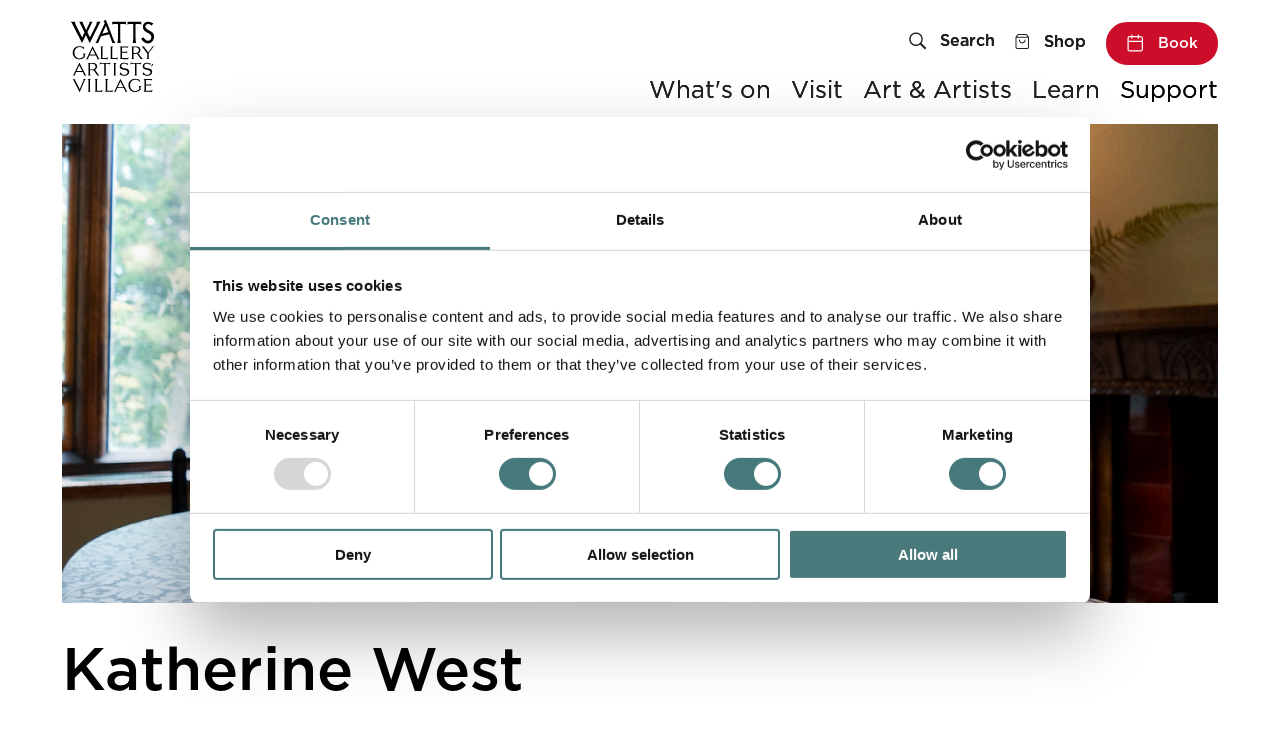

--- FILE ---
content_type: text/html; charset=utf-8
request_url: https://www.wattsgallery.org.uk/profile/katherine-west
body_size: 55885
content:
    





                                                                                             

    

        
        
                                                                                                                                                


<!DOCTYPE html><html class="" lang="en"><head><meta http-equiv="X-UA-Compatible" content="IE=edge" /><!-- ROBOTS --><meta name="robots" content="index, follow"><meta charset="utf-8"/><meta name="HandheldFriendly" content="true"><meta name="MobileOptimized" content="600"><meta name="viewport" content="width=device-width, initial-scale=1.0"><!--favicons--><link rel="apple-touch-icon" sizes="180x180" href="/apple-touch-icon.png"><link rel="shortcut icon" type="image/png" sizes="32x32" href="/favicon-32x32.png"><link rel="icon" type="image/png" sizes="16x16" href="/favicon-16x16.png"><link rel="manifest" href="/site.webmanifest" crossorigin="use-credentials"><link rel="mask-icon" href="/safari-pinned-tab.svg" color="#46797b"><meta name="msapplication-TileColor" content="#46797b"><meta name="theme-color" content="#46797b"><!--meta tags--><link rel="alternate" type="application/rss+xml" title="Stay up to date with Watts Gallery" href="https://www.wattsgallery.org.uk/feed.rss"><link rel="search" type="application/opensearchdescription+xml" title="Watts Gallery" href="/osd.xml" data-tooltip-align="b,c" data-tooltip="Watts Gallery" aria-label="Watts Gallery" data-title="Watts Gallery"><link href="https://www.wattsgallery.org.uk/" rel="home"><link type="text/plain" href="https://www.wattsgallery.org.uk/humans.txt" rel="author"><title>Katherine West | Watts Gallery </title><meta name="keywords" content="what&#039;s on near me, art gallery, art museum, day out Surrey, art events, art workshops, arts and crafts, Watts Gallery cafe, Watts Gallery, G F Watts, Mary Watts, Victorian art, art exhibitions, contemporary art, ceramic workshops, pottery workshops,"><meta name="description" content="
Katharine West is an artist who works primarily in clay. Central to her work are phenomena associated with landscape, seascape and the human body. 
Kathari"><meta name="referrer" content="no-referrer-when-downgrade"><!--Open Graph / FB --><meta property="og:locale" content="en_GB"><meta property="og:site_name" content="Watts Gallery"><meta property="og:type" content="website" ><meta property="og:url" content="https://www.wattsgallery.org.uk/profile/katherine-west"><meta property="og:title" content="Katherine West | Watts Gallery"><meta property="og:description" content="
Katharine West is an artist who works primarily in clay. Central to her work are phenomena associated with landscape, seascape and the human body. 
Kathari"><meta property="og:image" content="https://d2og1yu7saj6rk.cloudfront.net/_imager/files/Art/Exhibitions/Edges/294972/Edges-install.-Photo-by-Libby-Whyte.-19_9eed5a99b701ba360780d44a67c674dc.jpg"><meta property="og:image:secure_url" content="https://d2og1yu7saj6rk.cloudfront.net/_imager/files/Art/Exhibitions/Edges/294972/Edges-install.-Photo-by-Libby-Whyte.-19_9eed5a99b701ba360780d44a67c674dc.jpg"><meta property="og:image:width" content="1200"><meta property="og:image:height" content="630"><!-- Twitter is also 1200 x 630 cover image --><meta name="twitter:card" content="summary_large_image"><meta name="twitter:site" content="@WattsGalleryArtistsVillage"><meta name="twitter:creator" content="@WattsGalleryArtistsVillage"><meta name="twitter:title" content="Katherine West | Watts Gallery"><meta name="twitter:description" content="
Katharine West is an artist who works primarily in clay. Central to her work are phenomena associated with landscape, seascape and the human body. 
Kathari"><meta name="twitter:image" content="https://d2og1yu7saj6rk.cloudfront.net/_imager/files/Art/Exhibitions/Edges/294972/Edges-install.-Photo-by-Libby-Whyte.-19_9eed5a99b701ba360780d44a67c674dc.jpg"><!-- Authentications --><!-- tag manager --><script>
    (function(h,o,t,j,a,r){
        h.hj=h.hj||function(){(h.hj.q=h.hj.q||[]).push(arguments)};
        h._hjSettings={hjid:&lt;!-- Hotjar Tracking Code for https://www.wattsgallery.org.uk/ --&gt; &lt;script&gt;     (function(h,o,t,j,a,r){         h.hj=h.hj||function(){(h.hj.q=h.hj.q||[]).push(arguments)};         h._hjSettings={hjid:2513028,hjsv:6};         a=o.getElementsByTagName(&#039;head&#039;)[0];         r=o.createElement(&#039;script&#039;);r.async=1;         r.src=t+h._hjSettings.hjid+j+h._hjSettings.hjsv;         a.appendChild(r);     })(window,document,&#039;https://static.hotjar.com/c/hotjar-&#039;,&#039;.js?sv=&#039;); &lt;/script&gt;,hjsv:6};
        a=o.getElementsByTagName('head')[0];
        r=o.createElement('script');r.async=1;
        r.src=t+h._hjSettings.hjid+j+h._hjSettings.hjsv;
        a.appendChild(r);
    })(window,document,'https://static.hotjar.com/c/hotjar-','.js?sv=');
</script><meta name="google-site-verification" content="n-lOx3zjkSKPwHiCxRkrSeG-j1CcOBlrlYKVvUp9m0I" /><meta name="facebook-domain-verification" content="1026232728207275" /><script>
// Check that service workers are registered
if ('serviceWorker' in navigator) {
  // Use the window load event to keep the page load performant
  window.addEventListener('load', function() {
    navigator.serviceWorker.register(' https://www.wattsgallery.org.uk/dist/sw.js');
  });
}
</script><style type="text/css">body,html{padding:0;margin:0;scroll-behavior:smooth}*,:after,:before{box-sizing:border-box}html{font-size:clamp(16px,2.21354vw,18px);font-family:Gotham,HelveticaNeue,Arial,sans-serif;line-height:1.4;background-color:#fff;color:#000;overflow-x:hidden;overflow-y:scroll;min-height:100%}html :focus{outline:none}h1,h2,h3,h4,h5,h6{margin-top:0;margin-bottom:1.11111rem}@media (max-width:1000px){h1,h2,h3,h4,h5,h6{margin-bottom:1.17647rem}}@media (max-width:600px){h1,h2,h3,h4,h5,h6{margin-bottom:1.25rem}}h1{font-size:clamp(36px,5.20833vw,60px)}h1,h2{font-family:Gotham,HelveticaNeue,Arial,sans-serif;line-height:1}h2{font-size:clamp(27px,4.6875vw,42px)}h3{font-family:Gotham,HelveticaNeue,Arial,sans-serif;font-size:clamp(24px,4.16667vw,36px);line-height:1}h4{font-size:clamp(18px,2.60417vw,24px)}h4,h5{font-family:Gotham,HelveticaNeue,Arial,sans-serif;line-height:1.1}h5{font-size:clamp(16px,2.21354vw,18px)}h6{font-family:Gotham,HelveticaNeue,Arial,sans-serif;font-size:clamp(14px,1.95312vw,16px);line-height:1.1}a{text-decoration:none}a,a:active,a:hover{color:currentColor}a:focus{outline:none}.icon{display:inline-block;vertical-align:text-top;height:1em;width:1em}.icon svg{display:block;width:100%;height:100%;fill:currentColor}.i-account,.i-basket{height:15px;width:15px}.i-calendar,.i-login{display:block;height:18px;width:18px}.i-logo{display:block;width:clamp(100px,8.07292vw,135px);height:100%;margin-top:.625rem}.i-menu{display:block;height:45px;width:45px}.i-search{display:block;height:18px;width:18px}.c-site-search__action .i-search{color:#46797b}.o-grid{--phone-column-gap:10px;--tablet-column-gap:20px;--desktop-column-gap:20px;display:grid;grid-column-gap:var(--phone-column-gap);grid-template-columns:[full-start] 0 [break-start] 0 repeat(12,[col] 1fr) [break-end] 0 [full-end] 0}@media (min-width:601px){.o-grid{grid-column-gap:var(--tablet-column-gap)}}@media (min-width:1001px){.o-grid{grid-column-gap:var(--desktop-column-gap)}}@media (min-width:1237px){.o-grid{margin-left:min((100vw - 1236px)/2,0);margin-right:min((100vw - 1236px)/2,0);width:auto;grid-template-columns:[full-start] 1fr [break-start] minmax(0,50px) repeat(12,[col] 78px) [break-end] minmax(0,50px) [full-end] 1fr}}.o-grid--contained{margin-left:0;margin-right:0;grid-template-columns:repeat(12,[col] 1fr)}.o-grid--narrow{grid-template-columns:repeat(8,1fr)}.o-grid--content-block{--tablet-column-gap:20px;--desktop-column-gap:20px}.o-grid--events{--phone-column-gap:20px;--tablet-column-gap:30px;--desktop-column-gap:40px}.o-grid:empty{display:none}.o-grid .o-grid{margin-left:0;margin-right:0;width:100%}.o-grid--large{--phone-column-gap:10px;--tablet-column-gap:40px;--desktop-column-gap:70px}.o-grid__item{grid-column-start:3;grid-column-end:15}.o-grid__item>:last-child{margin-bottom:0}.o-grid--narrow .o-grid__item{grid-column-start:1;grid-column-end:9}.o-grid--contained .o-grid__item{grid-column-start:1;grid-column-end:13}.o-grid__item--flush:last-child{margin-bottom:-20px}.o-grid__item--full{grid-column-start:1;grid-column-end:17}.o-grid__item--breakout{grid-column-start:2;grid-column-end:16}.o-image{display:block;position:relative;width:100%;overflow:hidden}.o-image--cover{height:100%}.o-image--picture{padding-top:0!important;object-fit:cover;height:100%;width:100%}.o-image__full{position:absolute;top:0;right:0;bottom:0;left:0;width:100%;height:auto;margin:auto;min-height:1px;transition:.3s}.o-image--cover .o-image__full{object-fit:cover;height:100%}.o-image--picture .o-image__full{position:static;object-fit:cover;height:100%}@media (min-width:1001px){.o-image--desktop-cover .o-image__full{object-fit:cover;height:100%}}.o-image--portrait .o-image__full{height:100%;width:auto}.o-image__full.b-loaded{opacity:1}.o-image__full.o-image__full--blur{filter:blur(2px)}.o-image__icon{position:absolute;top:0;right:0;bottom:0;left:0;width:100%;height:auto;margin:auto}.o-image-bg{position:relative;background-size:cover}.o-image-bg:before{display:block;content:"";position:absolute;top:0;right:0;bottom:0;left:0;z-index:0;transition:.3s;width:100%;height:100%;background-size:100% 100%}.o-image-bg.is-loaded:before{opacity:0}.o-nav--filter{color:#fff;padding:18px 0 7px}.o-nav__container{display:flex;justify-content:space-between;align-items:flex-start}.o-nav__list{list-style:none;padding:0;margin-bottom:0;display:flex;align-items:center;flex-flow:row wrap;gap:1.94444rem;font-size:clamp(14px,1.95312vw,16px);line-height:1.3}@media (max-width:1000px){.o-nav__list{gap:2.05882rem}}@media (max-width:600px){.o-nav__list{gap:2.1875rem}}.o-nav--primary .o-nav__list{gap:1.94444rem}@media (max-width:1000px){.o-nav--primary .o-nav__list{gap:2.05882rem}}@media (max-width:600px){.o-nav--primary .o-nav__list{gap:2.1875rem}}@media (min-width:1001px){.o-nav--primary .o-nav__list{gap:calc(4rem - 2vw);flex-flow:nowrap}}.o-nav--secondary .o-nav__list{gap:2.27778rem}@media (max-width:1000px){.o-nav--secondary .o-nav__list{gap:2.41176rem}}@media (max-width:600px){.o-nav--secondary .o-nav__list{gap:2.5625rem}}@media (min-width:1001px){.o-nav--secondary .o-nav__list{gap:2rem;flex-flow:nowrap}}@media (min-width:1001px) and (max-width:1000px){.o-nav--secondary .o-nav__list{gap:2.11765rem}}@media (min-width:1001px) and (max-width:600px){.o-nav--secondary .o-nav__list{gap:2.25rem}}.c-site-footer .o-nav__list{flex-flow:row wrap}@media (max-width:1000px){.o-nav--primary .o-nav__list,.o-nav--secondary .o-nav__list{display:grid;grid-template-columns:min-content}}.o-nav--tertiary .o-nav__list{gap:1.66667rem}@media (max-width:1000px){.o-nav--tertiary .o-nav__list{gap:1.76471rem}}@media (max-width:600px){.o-nav--tertiary .o-nav__list{gap:1.875rem}}.o-nav--scroll .o-nav__list{overflow-x:auto;overflow-y:auto;padding:10px 0}.o-nav__item{margin-bottom:0}.h-flex-fix .o-nav__item:not(:last-child){margin-right:20px}.o-nav__item:not(:last-of-type){color:#222}@media (max-width:600px){.o-nav--secondary .o-nav__item:not(:last-of-type){padding-left:1.125rem}}.o-nav__link{appearance:none;background-color:transparent;border:0;color:currentColor;white-space:nowrap;align-items:center}.o-nav__link:not(.o-nav__link--unline){padding-bottom:.16667rem;background-image:linear-gradient(90deg,#46797b,#46797b 50%,#000 0);background-size:200% 100%;background-position:-100%;position:relative;-webkit-background-clip:text;transition:all .3s ease-in-out}@media (max-width:1000px){.o-nav__link:not(.o-nav__link--unline){padding-bottom:.17647rem}}@media (max-width:600px){.o-nav__link:not(.o-nav__link--unline){padding-bottom:.1875rem}}@media (max-width:1000px){.o-nav__link:not(.o-nav__link--unline){-webkit-text-fill-color:currentColor}}.o-nav__link:not(.o-nav__link--unline):before{content:"";background:#46797b;display:block;position:absolute;bottom:-.188rem;left:0;width:0;height:.188rem;transition:all .3s ease-in-out}.o-nav__link:not(.o-nav__link--unline).is-active,.o-nav__link:not(.o-nav__link--unline):active,.o-nav__link:not(.o-nav__link--unline):focus,.o-nav__link:not(.o-nav__link--unline):focus-within{background-position:0}.o-nav__link:not(.o-nav__link--unline).is-active:before,.o-nav__link:not(.o-nav__link--unline):active:before,.o-nav__link:not(.o-nav__link--unline):focus-within:before,.o-nav__link:not(.o-nav__link--unline):focus:before{width:100%}.o-nav__link:not(.o-nav__link--unline).is-active .icon svg path,.o-nav__link:not(.o-nav__link--unline):active .icon svg path,.o-nav__link:not(.o-nav__link--unline):focus-within .icon svg path,.o-nav__link:not(.o-nav__link--unline):focus .icon svg path{fill:#46797b}@media (max-width:1000px){.o-nav__link:not(.o-nav__link--unline).is-active .icon svg path,.o-nav__link:not(.o-nav__link--unline):active .icon svg path,.o-nav__link:not(.o-nav__link--unline):focus-within .icon svg path,.o-nav__link:not(.o-nav__link--unline):focus .icon svg path{fill:currentColor}}@media (hover){.o-nav__link:not(.o-nav__link--unline):hover{background-position:0}.o-nav__link:not(.o-nav__link--unline):hover:before{width:100%}.o-nav__link:not(.o-nav__link--unline):hover .icon svg path{fill:#46797b}}@media (hover) and (max-width:1000px){.o-nav__link:not(.o-nav__link--unline):hover .icon svg path{fill:currentColor}}.o-nav__icon:not(.i-close):not(.i-menu){margin-right:.75rem}.o-skip-link{position:absolute;left:-100vw;opacity:0;transition:all .3s}.o-skip-link:active,.o-skip-link:focus{left:0;z-index:1001;opacity:1}.c-site-header{width:100%;-webkit-overflow-scrolling:touch}.c-site-header__logo{grid-area:logo}.c-site-header__nav--primary{grid-area:nav--primary}.c-site-header__nav--secondary{grid-area:nav--secondary}.c-site-header__container{position:relative;z-index:3;display:grid;grid-area:1/3/1/15;grid-template-columns:min-content 1fr;grid-template-areas:"logo nav--primary";padding-bottom:1.16667rem}@media (max-width:1000px){.c-site-header__container{padding-bottom:1.23529rem}}@media (max-width:600px){.c-site-header__container{padding-bottom:1.3125rem}}@media (min-width:1001px){.c-site-header__container{grid-template-areas:"logo nav--secondary" "logo nav--primary"}}.c-site-header__logo{transition:color .3s ease-in-out}.c-site-header__nav--primary,.c-site-header__trigger{margin:auto 0 auto auto}@media (min-width:1001px){.c-site-header__nav--primary{margin:auto 0 0 auto}}.c-site-header--error .c-site-header__nav--primary{display:none}.c-site-header__nav--primary .o-nav__link{font-family:Gotham,HelveticaNeue,Arial,sans-serif;font-size:clamp(18px,2.60417vw,24px);line-height:1.1}.c-site-header__nav--secondary{margin:0 0 0 auto}@media (min-width:1001px){.c-site-header__nav--secondary{padding-top:1.22222rem}}@media (min-width:1001px) and (max-width:1000px){.c-site-header__nav--secondary{padding-top:1.29412rem}}@media (min-width:1001px) and (max-width:600px){.c-site-header__nav--secondary{padding-top:1.375rem}}.c-site-header--error .c-site-header__nav--secondary{display:none}.c-site-header__nav--secondary .o-nav__link{font-size:clamp(14px,1.95312vw,16px);line-height:1.3;font-weight:700}.c-site-header--error{margin-top:3.88889rem;color:#46797b}@media (max-width:1000px){.c-site-header--error{margin-top:4.11765rem}}@media (max-width:600px){.c-site-header--error{margin-top:4.375rem}}@media (min-width:601px){.c-site-header--error{margin-top:5rem}}@media (min-width:601px) and (max-width:1000px){.c-site-header--error{margin-top:5.29412rem}}@media (min-width:601px) and (max-width:600px){.c-site-header--error{margin-top:5.625rem}}@media (min-width:1001px){.c-site-header--error{margin-top:8.33333rem}}@media (min-width:1001px) and (max-width:1000px){.c-site-header--error{margin-top:8.82353rem}}@media (min-width:1001px) and (max-width:600px){.c-site-header--error{margin-top:9.375rem}}.c-site-header--error .c-page-header__container{display:block}.c-site-main{min-height:75vh}.c-site-main.is-active,.c-site-main:active,.c-site-main:focus,.c-site-main:focus-within{outline:none}@media (hover){.c-site-main:hover{outline:none}}.c-site-menu{top:0;right:auto;bottom:auto;left:-9999px;z-index:1000;width:100%;transition:opacity .3s ease-in;opacity:0}.c-site-menu,.h-accessibility{position:absolute;overflow:hidden}.h-accessibility{border:0;clip:rect(0 0 0 0);height:1px;margin:-1px;padding:0;white-space:nowrap;width:1px}@media (min-width:1001px){.h-except-desktop{display:none!important}}@media (max-width:1000px){.h-only-desktop{display:none!important}}@media (min-width:601px){.h-only-tablet{display:none!important}}@media (min-width:1001px){.h-only-tablet{display:block!important}}@media (max-width:600px){.h-except-tablet{display:none!important}}@media (min-width:1001px){.h-except-tablet{display:none!important}}@media (max-width:600px){.h-except-phone{display:none!important}}@media (min-width:601px){.h-only-phone{display:none!important}}</style><link rel="stylesheet" href="https://dz54ve0r897ek.cloudfront.net/dist/css/main-270df8ecad.min.css" media="print" onload="this.media='all'"><noscript><link rel="stylesheet" href="https://dz54ve0r897ek.cloudfront.net/dist/css/main-270df8ecad.min.css"></noscript></head><body class="" id="start"><!-- custom styles --><style type="text/css" id="page-theme">
	:root {

		--primary-color:            #46797B;
		--primary-color-alt:        #FFFFFF;
		--primary-color-text:       #FFFFFF;
		--primary-color-text-alt:   #46797B;

		--secondary-color:          #CCAF69;
		--secondary-color-alt:      #FFFFFF;
		--secondary-color-text:     #FFFFFF;
		--secondary-color-text-alt: #CCAF69;

		--tertiary-color:          #505058;
		--tertiary-color-alt:      #FFFFFF;
		--tertiary-color-text:     #FFFFFF;
		--tertiary-color-text-alt: #505058;

		
	</style><style type="text/css" id="custom-css"></style><div id="app"><a class="o-skip-link" href="#site-main"><span class="o-button o-button--regular">Skip to main content</span></a><div id="site-notifications"><v-notification v-cloak></v-notification></div><header id="site-header" class="c-site-header o-grid"><div class="c-site-header__container"><!-- SITE LOGO --><a href="/" class="c-site-header__logo"><span class="icon i-logo" aria-hidden="true"><!-- Generator: Adobe Illustrator 27.0.1, SVG Export Plug-In . SVG Version: 6.00 Build 0)  --><svg version="1.1" xmlns="http://www.w3.org/2000/svg" xmlns:xlink="http://www.w3.org/1999/xlink" x="0px" y="0px"
	 viewBox="0 0 85.04 75.76" style="enable-background:new 0 0 85.04 75.76;" xml:space="preserve"><style type="text/css">
	.st0{display:none;}
	.st1{display:inline;}
	.st2{clip-path:url(#SVGID_00000177446242107519023260000007862756112121838478_);fill:#FFFFFF;}
	.st3{clip-path:url(#SVGID_00000177446242107519023260000007862756112121838478_);fill:#46797B;}
</style><g id="Logo_without_horse"><path d="M74.42,43.32c0,0-0.67,2.26-0.7,2.33c0.07,0.04,0.21,0.2,0.28,0.23l1.31-2.06l-0.59-0.28
		C74.67,43.51,74.42,43.32,74.42,43.32"/><path d="M18.17,31.66c-0.14-0.16-0.24-0.29-0.31-0.37c-0.58-0.71-0.78-0.9-1.26-1.13c-0.57-0.31-1.25-0.47-1.97-0.47
		c-1.29,0-2.37,0.47-3.23,1.39c-0.79,0.86-1.16,1.84-1.16,3.14c0,1.4,0.43,2.66,1.19,3.52c0.73,0.82,1.84,1.32,2.9,1.32
		c1.1,0,2.26-0.5,3.39-1.49v-0.69c0-1.46-0.01-1.53-0.41-1.79c-0.03-0.02-0.1-0.08-0.18-0.14l2.42-0.01
		c-0.45,0.38-0.5,0.43-0.56,0.62c-0.1,0.28-0.11,0.5-0.12,1.64v0.59V38c-1.58,1.31-2.9,1.85-4.57,1.85c-1.46,0-2.68-0.43-3.64-1.31
		c-1.14-1.02-1.83-2.61-1.83-4.21c0-1.58,0.66-3.03,1.81-4.04c1.01-0.89,2.26-1.31,3.86-1.31c1.29,0,2.36,0.26,3.62,0.88
		L18.17,31.66z"/><path d="M47.63,39.6c0.11-0.13,0.05-0.08,0.39-0.34c0.23-0.18,0.33-0.56,0.33-1.26v-7.22c0-0.9-0.12-1.17-0.69-1.49v-0.1h6.09
		c0.67,0,0.85-0.03,1.17-0.11l0.04,0.09l-1.03,1.3c-0.24-0.38-0.42-0.48-0.9-0.48h-0.2h-2.98c-0.16,0-0.19,0-0.33-0.04
		c0.04,0.14,0.04,0.18,0.04,0.35v2.98c0,0.16,0,0.2-0.04,0.35c0.14-0.04,0.17-0.04,0.33-0.04h3.02h0.22c0.44,0,0.62-0.06,0.94-0.3
		l0.09,0.1l-0.67,1.45c-0.35-0.33-0.62-0.42-1.24-0.42h-2.36c-0.16,0-0.19,0-0.33-0.04c0.04,0.14,0.04,0.18,0.04,0.35v3.66
		c0,0.18,0,0.22-0.04,0.37c0.14-0.05,0.17-0.05,0.33-0.05h3.18c0.43,0,0.9-0.05,1.16-0.11c0.27-0.07,0.26-0.06,0.71-0.48
		c0.02-0.01,0.11-0.06,0.23-0.1l-0.68,1.87c-0.05-0.01-0.08-0.02-0.11-0.04c-0.48-0.15-0.65-0.19-1.02-0.19L47.63,39.6z"/><path d="M68,29.24c-0.02,0.05-0.05,0.09-0.06,0.11c-0.05,0.09-0.07,0.16-0.07,0.19c0,0.1,0.06,0.21,0.38,0.64l2.63,3.47
		c0.17,0.23,0.19,0.27,0.32,0.48c0.11-0.23,0.16-0.28,0.31-0.49l2.71-3.72c0.08-0.11,0.11-0.24,0.09-0.35
		c-0.02-0.1-0.08-0.16-0.21-0.26l0.01-0.11l2,0.05c-0.1,0.06-0.18,0.11-0.23,0.15c-0.73,0.43-0.44,0.14-1.43,1.42l-2.86,3.81v3.44
		c0,0.59,0.02,0.82,0.11,1.02c0.09,0.23,0.1,0.23,0.49,0.39c0.02,0.01,0.08,0.05,0.15,0.11h-2.71c0.12-0.13,0.07-0.09,0.4-0.32
		c0.22-0.15,0.35-0.57,0.35-1.1v-3.13l-3.13-4.17c-1-1.31-0.71-1.05-1.58-1.5c-0.02-0.01-0.08-0.06-0.17-0.13L68,29.24z"/><path d="M31.65,42.44c0.36,0.25,0.58,0.3,1.21,0.3h5.6h0.18c0.27-0.01,0.39-0.01,0.39-0.01c0.67-0.03,0.5,0,1.06-0.15
		c0.05-0.01,0.14-0.02,0.25-0.04l-1.08,1.58c-0.41-0.45-0.71-0.6-1.26-0.6h-1.58c-0.16,0-0.19,0-0.32-0.04
		c0.03,0.14,0.03,0.18,0.03,0.35v7.72c0,0.95,0.15,1.27,0.71,1.56v0.11l-2.64-0.05c0.09-0.11,0.05-0.07,0.31-0.24
		c0.17-0.1,0.28-0.29,0.33-0.53c0.04-0.25,0.08-0.73,0.08-1.08v-7.49c0-0.18,0-0.21,0.03-0.35c-0.12,0.04-0.16,0.04-0.32,0.04h-2.21
		c-0.49,0-0.74,0.1-1.43,0.55c-0.02,0.01-0.07,0.05-0.12,0.09l-0.1-0.14L31.65,42.44z"/><path d="M44.88,42.81c-0.07,0.06-0.12,0.1-0.16,0.13c-0.35,0.27-0.36,0.27-0.43,0.5c-0.07,0.23-0.1,0.5-0.1,0.79v7.38
		c0,1.03,0.09,1.27,0.56,1.46c0.03,0.01,0.08,0.03,0.14,0.05v0.1l-2.62-0.05c0.09-0.1,0.01-0.04,0.42-0.34
		c0.19-0.15,0.3-0.57,0.3-1.17v-7.43c0-0.54-0.02-0.68-0.16-0.91c-0.09-0.16-0.09-0.16-0.43-0.39c-0.02-0.01-0.08-0.06-0.16-0.13
		H44.88z"/><path d="M48.18,50.38c0.11,0.14,0.2,0.25,0.25,0.32l0.2,0.25l0.19,0.25l0.2,0.26c0.52,0.67,1.58,1.16,2.51,1.16
		c1.43,0,2.63-0.96,2.63-2.12c0-0.96-0.76-1.63-2.18-1.92l-1.63-0.34c-0.58-0.13-1.27-0.39-1.72-0.66
		c-0.61-0.35-0.96-1.08-0.96-1.97c0-1.82,1.42-3.05,3.51-3.05c0.71,0,1.37,0.14,2,0.4c0.4,0.18,0.7,0.27,0.85,0.23l0.32-0.08
		c0.02,0,0.09,0,0.18,0.01l-0.46,1.69c-0.46-0.92-1.54-1.53-2.7-1.53c-1.37,0-2.45,0.88-2.45,2c0,0.96,0.6,1.42,2.24,1.74l1.41,0.26
		c0.99,0.19,1.6,0.44,2.09,0.86c0.53,0.44,0.87,1.2,0.87,1.95c0,1.93-1.6,3.28-3.88,3.28c-0.67,0-1.3-0.1-1.85-0.29
		c-0.15-0.05-0.54-0.23-1.07-0.47c-0.24-0.1-0.45-0.16-0.6-0.16c-0.14,0-0.23,0.03-0.57,0.2L48.18,50.38z"/><path d="M57.01,42.44c0.36,0.25,0.58,0.3,1.21,0.3h5.6h0.18c0.27-0.01,0.39-0.01,0.39-0.01c0.67-0.03,0.5,0,1.05-0.15
		c0.05-0.01,0.14-0.02,0.25-0.04l-1.08,1.58c-0.41-0.45-0.71-0.6-1.26-0.6h-1.58c-0.16,0-0.19,0-0.32-0.04
		c0.03,0.14,0.03,0.18,0.03,0.35v7.72c0,0.95,0.15,1.27,0.72,1.56v0.11l-2.64-0.05c0.09-0.11,0.05-0.07,0.31-0.24
		c0.17-0.1,0.28-0.29,0.33-0.53c0.05-0.25,0.08-0.73,0.08-1.08v-7.49c0-0.18,0-0.21,0.03-0.35c-0.12,0.04-0.16,0.04-0.32,0.04h-2.21
		c-0.49,0-0.74,0.1-1.43,0.55c-0.02,0.01-0.07,0.05-0.12,0.09l-0.1-0.14L57.01,42.44z"/><path d="M67.11,50.38c0.11,0.14,0.2,0.25,0.25,0.32l0.2,0.25l0.19,0.25l0.2,0.26c0.52,0.67,1.58,1.16,2.51,1.16
		c1.43,0,2.63-0.96,2.63-2.12c0-0.96-0.76-1.63-2.18-1.92l-1.63-0.34c-0.58-0.13-1.27-0.39-1.72-0.66
		c-0.61-0.35-0.96-1.08-0.96-1.97c0-1.82,1.42-3.05,3.51-3.05c0.71,0,1.17,0.08,1.79,0.35c0.4,0.18,0.7,0.26,0.85,0.23l0.32-0.08
		c0.02,0,0.09,0,0.18,0.01l-0.46,1.69c-0.43-0.84-1.34-1.47-2.49-1.47c-1.37,0-2.45,0.88-2.45,2c0,0.96,0.6,1.42,2.24,1.74
		l1.41,0.26c0.99,0.19,1.6,0.44,2.09,0.86c0.53,0.44,0.87,1.2,0.87,1.95c0,1.93-1.6,3.28-3.88,3.28c-0.67,0-1.3-0.1-1.85-0.29
		c-0.15-0.05-0.54-0.23-1.07-0.47c-0.24-0.1-0.45-0.16-0.6-0.16c-0.14,0-0.23,0.03-0.57,0.2L67.11,50.38z"/><path d="M11.07,56.1c-0.06,0.06-0.1,0.11-0.12,0.15c-0.23,0.23-0.24,0.25-0.24,0.35c0,0.08,0.06,0.23,0.15,0.4
		c0,0,3.62,7.02,3.81,7.4c0.2-0.49,2.99-7.24,2.99-7.24c0.08-0.19,0.15-0.44,0.15-0.57c0-0.14-0.06-0.23-0.25-0.42l-0.15-0.16
		l2.49,0.08c-0.14,0.1-0.07,0.08-0.45,0.23c-0.25,0.1-0.62,0.55-0.8,0.98l-4.05,9.61l-5.04-9.71c-0.15-0.28-0.33-0.53-0.51-0.68
		c-0.04-0.05-0.09-0.08-0.15-0.1l-0.15-0.08L8.6,56.29l-0.15-0.08c-0.02-0.01-0.08-0.05-0.16-0.11H11.07z"/><path d="M23.77,56.1c-0.07,0.06-0.12,0.1-0.16,0.13c-0.35,0.26-0.36,0.26-0.43,0.5c-0.07,0.23-0.1,0.5-0.1,0.79v7.38
		c0,1.03,0.09,1.27,0.56,1.46c0.03,0.01,0.08,0.03,0.14,0.05v0.1l-2.62-0.05c0.09-0.1,0.01-0.04,0.42-0.34
		c0.19-0.15,0.3-0.57,0.3-1.17v-7.43c0-0.54-0.02-0.68-0.16-0.91c-0.09-0.16-0.09-0.16-0.43-0.39c-0.02-0.01-0.08-0.06-0.16-0.13
		H23.77z"/><path d="M26.95,66.46c0.09-0.1,0.01-0.03,0.42-0.39c0.08-0.08,0.17-0.3,0.2-0.49c0.03-0.18,0.03-0.19,0.03-0.61v-7.7
		c0-0.5-0.08-0.68-0.43-1.01c-0.03-0.04-0.09-0.09-0.16-0.17h2.59c-0.11,0.14-0.06,0.09-0.36,0.3c-0.28,0.2-0.42,0.71-0.42,1.54
		v7.35c0,0.18,0,0.21-0.04,0.37c0.14-0.05,0.17-0.05,0.33-0.05H32c0.21,0,0.48-0.08,0.74-0.19c0.08-0.05,0,0,0.24-0.15l0.12-0.08
		l0.11-0.09c0.06-0.03,0.16-0.09,0.29-0.16l-0.54,1.89c-0.44-0.29-0.53-0.3-1.34-0.31L26.95,66.46z"/><path d="M35.5,66.46c0.09-0.1,0.01-0.03,0.42-0.39c0.08-0.08,0.17-0.3,0.2-0.49c0.03-0.18,0.03-0.19,0.03-0.61v-7.7
		c0-0.5-0.08-0.68-0.43-1.01c-0.03-0.04-0.09-0.09-0.16-0.17h2.59c-0.11,0.14-0.06,0.09-0.36,0.3c-0.28,0.2-0.42,0.71-0.42,1.54
		v7.35c0,0.18,0,0.21-0.04,0.37c0.14-0.05,0.17-0.05,0.33-0.05h2.9c0.2,0,0.48-0.08,0.74-0.19c0.08-0.05,0,0,0.24-0.15l0.12-0.08
		l0.11-0.09c0.06-0.03,0.16-0.09,0.29-0.16l-0.54,1.89c-0.44-0.29-0.53-0.3-1.34-0.31L35.5,66.46z"/><path d="M31.56,39.56c0.09-0.1,0.01-0.03,0.42-0.39c0.08-0.08,0.17-0.3,0.2-0.49c0.03-0.18,0.03-0.19,0.03-0.61v-7.7
		c0-0.5-0.08-0.68-0.43-1.01c-0.03-0.04-0.09-0.09-0.16-0.17h2.59c-0.11,0.14-0.06,0.09-0.36,0.3c-0.28,0.2-0.42,0.71-0.42,1.54
		v7.35c0,0.18,0,0.21-0.04,0.37c0.14-0.05,0.17-0.05,0.33-0.05h2.9c0.21,0,0.48-0.08,0.74-0.19c0.08-0.05,0,0,0.24-0.15l0.12-0.08
		l0.11-0.09c0.06-0.03,0.16-0.09,0.29-0.16l-0.54,1.89c-0.44-0.29-0.53-0.3-1.34-0.31L31.56,39.56z"/><path d="M39.61,39.56c0.09-0.1,0.01-0.03,0.42-0.39c0.08-0.08,0.17-0.3,0.2-0.49c0.03-0.18,0.03-0.19,0.03-0.61v-7.7
		c0-0.5-0.08-0.68-0.43-1.01c-0.03-0.04-0.09-0.09-0.16-0.17h2.59c-0.11,0.14-0.06,0.09-0.36,0.3c-0.28,0.2-0.42,0.71-0.42,1.54
		v7.35c0,0.18,0,0.21-0.04,0.37c0.14-0.05,0.17-0.05,0.33-0.05h2.9c0.21,0,0.48-0.08,0.74-0.19c0.08-0.05,0,0,0.24-0.15l0.12-0.08
		l0.11-0.09c0.06-0.03,0.16-0.09,0.29-0.16l-0.54,1.89c-0.44-0.29-0.53-0.3-1.34-0.31L39.61,39.56z"/><path d="M64.14,58.52c-0.14-0.16-0.24-0.29-0.31-0.36c-0.58-0.71-0.78-0.9-1.26-1.14c-0.57-0.31-1.25-0.47-1.97-0.47
		c-1.29,0-2.37,0.47-3.23,1.39c-0.79,0.86-1.16,1.84-1.16,3.14c0,1.4,0.43,2.66,1.19,3.52c0.73,0.82,1.84,1.32,2.9,1.32
		c1.1,0,2.26-0.5,3.39-1.49v-0.69c0-1.46-0.01-1.53-0.41-1.79c-0.03-0.03-0.1-0.08-0.18-0.14l2.42-0.01
		c-0.45,0.38-0.5,0.43-0.56,0.62c-0.1,0.28-0.11,0.5-0.12,1.64v0.59v0.21c-1.58,1.31-2.9,1.85-4.57,1.85
		c-1.46,0-2.68-0.43-3.64-1.31c-1.13-1.02-1.83-2.61-1.83-4.21c0-1.58,0.66-3.03,1.82-4.03c1.01-0.9,2.26-1.31,3.86-1.31
		c1.29,0,2.36,0.27,3.62,0.88L64.14,58.52z"/><path d="M67.33,66.46c0.11-0.13,0.05-0.08,0.39-0.34c0.23-0.18,0.33-0.56,0.33-1.26v-7.22c0-0.9-0.12-1.17-0.69-1.49v-0.1h6.09
		c0.67,0,0.85-0.03,1.17-0.11l0.05,0.09l-1.03,1.3c-0.24-0.38-0.42-0.48-0.9-0.48h-0.2h-2.98c-0.16,0-0.19,0-0.33-0.04
		c0.04,0.14,0.04,0.18,0.04,0.35v2.98c0,0.16,0,0.2-0.04,0.35c0.14-0.04,0.17-0.04,0.33-0.04h3.02h0.22c0.44,0,0.62-0.06,0.94-0.3
		l0.09,0.1l-0.67,1.45c-0.35-0.33-0.62-0.42-1.24-0.42h-2.36c-0.16,0-0.19,0-0.33-0.04c0.04,0.14,0.04,0.18,0.04,0.35v3.66
		c0,0.18,0,0.21-0.04,0.37c0.14-0.05,0.17-0.05,0.33-0.05h3.18c0.43,0,0.9-0.05,1.16-0.11c0.27-0.07,0.26-0.06,0.71-0.48
		c0.02-0.01,0.11-0.06,0.23-0.1l-0.68,1.87c-0.04-0.01-0.08-0.02-0.11-0.04c-0.48-0.15-0.65-0.19-1.02-0.19L67.33,66.46z"/><path d="M30.14,52.37l-2.01-2.74c-0.31-0.42-0.36-0.5-0.66-0.84l-0.56-0.66l-0.99,0.36l0.26,0.41l2.74,3.78
		c0.02,0.04,0.03,0.08,0.03,0.1c-0.01,0.05-0.06,0.15-0.14,0.28c-0.02,0.02-0.03,0.06-0.06,0.11l2.42-0.01
		c-0.07-0.06-0.12-0.1-0.15-0.11C30.5,52.78,30.38,52.7,30.14,52.37"/><path d="M26.46,42.86c-0.36-0.06-0.93-0.1-1.16-0.1l-4,0.05c0.07,0.05,0.11,0.09,0.15,0.11c0.35,0.25,0.35,0.25,0.41,0.45
		c0.07,0.21,0.1,0.52,0.1,0.82v7.14c0,0.39-0.02,0.81-0.07,1.07c-0.05,0.29-0.09,0.37-0.4,0.62c-0.03,0.03-0.09,0.08-0.16,0.14
		l2.5,0.01c-0.08-0.06-0.14-0.11-0.17-0.14c-0.32-0.23-0.34-0.24-0.4-0.48c-0.06-0.23-0.09-0.58-0.09-0.85v-2.5
		c0-0.1,0-0.16-0.01-0.21v-0.11h0.11c0.05,0.01,0.1,0.01,0.19,0.01c0,0,2.23,0.01,2.87-0.11c0.68-0.16,1.03-0.31,1.43-0.63
		c0.76-0.58,1.2-1.51,1.2-2.5C28.96,44.17,27.98,43.07,26.46,42.86 M24.6,48.17h-1.15c-0.05,0-0.09,0-0.13,0h-0.17v-0.11
		c0.01-0.05,0.01-0.11,0.01-0.21v-4.08c0-0.18,0-0.21-0.05-0.35c0.14,0.04,0.17,0.04,0.33,0.04h1.19c0.96,0,1.75,0.18,2.19,0.49
		c0.57,0.42,0.89,1.09,0.89,1.88C27.72,47.31,26.57,48.17,24.6,48.17"/><path d="M65.94,38.79l-2.01-2.74c-0.31-0.42-0.36-0.5-0.66-0.84l-0.56-0.66l-0.99,0.36l0.26,0.41l2.75,3.78
		c0.02,0.04,0.03,0.08,0.03,0.1c-0.01,0.05-0.06,0.15-0.14,0.28c-0.02,0.02-0.03,0.06-0.06,0.11l2.42-0.01
		c-0.07-0.06-0.12-0.1-0.15-0.11C66.3,39.21,66.18,39.12,65.94,38.79"/><path d="M62.26,29.28c-0.36-0.06-0.93-0.1-1.16-0.1l-4,0.05c0.07,0.05,0.11,0.09,0.15,0.11c0.35,0.25,0.35,0.25,0.41,0.45
		c0.07,0.21,0.1,0.52,0.1,0.82v7.14c0,0.39-0.02,0.81-0.07,1.07c-0.04,0.29-0.09,0.37-0.4,0.62c-0.03,0.03-0.09,0.08-0.16,0.14
		l2.5,0.01c-0.08-0.06-0.14-0.11-0.17-0.14c-0.32-0.23-0.34-0.24-0.4-0.48c-0.06-0.23-0.09-0.58-0.09-0.84v-2.5
		c0-0.1,0-0.16-0.01-0.21v-0.11h0.11c0.05,0.01,0.1,0.01,0.19,0.01c0,0,2.23,0.02,2.87-0.11c0.68-0.16,1.03-0.31,1.43-0.63
		c0.76-0.58,1.2-1.51,1.2-2.5C64.76,30.6,63.78,29.5,62.26,29.28 M60.4,34.59h-1.15c-0.05,0-0.09,0-0.13,0h-0.17v-0.11
		c0.01-0.05,0.01-0.11,0.01-0.21v-4.08c0-0.18,0-0.21-0.05-0.35c0.14,0.04,0.17,0.04,0.33,0.04h1.19c0.96,0,1.75,0.18,2.19,0.49
		c0.57,0.42,0.88,1.08,0.88,1.88C63.52,33.74,62.37,34.59,60.4,34.59"/><path d="M11.07,8.82c-0.53,0.49-0.24,1.4,0.29,2.49l3.76,7.6c0.34,0.73,1.29,2.35,1.52,2.9c0.34-0.79,1.94-4.14,1.94-4.14
		l-3.77-7.72c-0.37-0.75-0.53-0.97-0.76-1.13h3.13c-0.26,0.22,0.02,1.11,0.15,1.38c0,0,2.3,4.87,2.62,5.46
		c0.37-0.87,0.91-2.05,1.28-2.82l1.18-2.41c0-0.02,0.07-0.12,0.14-0.28c0.11-0.2,0.16-0.41,0.14-0.53c-0.02-0.16-0.28-0.8-0.28-0.8
		h2.96c-0.17,0.14-0.44,0.47-0.74,1.09c0,0.04-0.09,0.2-0.21,0.45l-3.4,7.04c0,0,1.65,3.6,2.06,4.38c0.39-0.78,5.17-10.5,5.17-10.5
		c0.49-0.99,0.66-2.21,0.38-2.45h3.47c-0.29,0.14-0.65,0.71-0.91,1.07c-0.14,0.16-0.32,0.49-0.53,0.91l-7.79,15.6
		c0,0-2.79-5.69-3.16-6.58c-0.48,0.93-3.19,6.58-3.19,6.58L8.67,10.89c-0.12-0.26-0.23-0.47-0.27-0.51C8.06,9.66,7.3,8.93,7.19,8.82
		H11.07z"/><path d="M51.83,8.83c-0.17,0.03-0.28,0.02-0.71,0.02h-3.58h-0.8h-3.58c-0.43,0-0.53,0.01-0.71-0.02H41.5v2.51
		c0.33-0.53,1.48-0.69,1.88-0.69h2.41c0.19,0,0.36,0.24,0.36,0.51v11.55c0,1.36-0.26,3.2-0.44,3.7h1.03h0.8h1.03
		c-0.18-0.5-0.44-2.34-0.44-3.7V11.15c0-0.26,0.17-0.51,0.36-0.51h2.41c0.41,0,1.55,0.16,1.88,0.69V8.83H51.83z"/><path d="M64.49,8.83c-0.17,0.03-0.28,0.02-0.71,0.02h-3.58h-0.8h-3.58c-0.43,0-0.53,0.01-0.71-0.02h-0.97v2.51
		c0.33-0.53,1.48-0.69,1.88-0.69h2.41c0.19,0,0.36,0.24,0.36,0.51v11.55c0,1.36-0.26,3.2-0.44,3.7h1.03h0.8h1.03
		c-0.18-0.5-0.44-2.34-0.44-3.7V11.15c0-0.26,0.17-0.51,0.36-0.51h2.41c0.41,0,1.55,0.16,1.88,0.69V8.83H64.49z"/><path d="M36.57,11.52l0.72-0.8l-0.57-0.99l-0.9-0.89l-0.35,0.55c-0.01,0.04-7.19,16.46-7.86,17h2.17
		C29.8,26.33,36.08,12.38,36.57,11.52"/><path d="M42.28,22.82l-4.79-12.41c-0.13-0.45-1.4-3.02-1.47-3.2L34.1,8.44c0.59,0.2,1.17,1.1,1.24,1.23c0,0,6.13,16.24,6.29,16.72
		l2.43,0C43.67,26.14,42.56,23.47,42.28,22.82"/><path d="M31.95,20.88L31.95,20.88l7.41-1.75l-0.98-1.83c-0.07,0.12-5.25,1.45-5.87,1.54L31.95,20.88z"/><path d="M67.34,21.63c2.5,4.55,5.93,2.92,6.38,0.45c0.49-2.65-1.89-3.48-4.55-4.95c-1.78-0.98-2.48-2.87-2.39-4.2
		c0.16-2.26,1.61-4.15,4.71-4.08c1.4,0.03,3.75,1.39,3.98,1.39c-0.53,0.48-1.59,1.89-1.59,1.89c-0.4-0.85-1.65-1.43-2.88-1.43
		c-1.14,0-2.31,1.08-2.23,2.17c0.13,1.73,2.88,2.85,4.81,4.04c2.32,1.43,2.82,3.19,2.3,5.39c-0.59,2.54-2.39,4.58-5.28,4.37
		c-3.94-0.29-5.09-4.1-5.13-4.04C65.48,22.64,66.57,22.22,67.34,21.63"/><path d="M31.1,39.67c-0.07-0.06-0.12-0.11-0.15-0.14l-0.06-0.05l-0.07-0.05l-0.07-0.06c-0.02-0.02-0.05-0.05-0.09-0.1
		c-0.15-0.2-0.31-0.46-0.46-0.72l-4.97-9.6l-4.58,9.6c-0.07,0.15-0.18,0.3-0.33,0.51c-0.15,0.2-0.05,0.11-0.6,0.5
		c-0.03,0.02-0.08,0.06-0.15,0.11h2.28c-0.07-0.05-0.12-0.12-0.15-0.14c-0.17-0.11-0.21-0.19-0.21-0.31c0-0.07,0.03-0.2,0.08-0.3
		l1.06-2.28h5.34c0.62,1.21,1.09,2.13,1.09,2.13c0.08,0.16,0.14,0.33,0.13,0.41c-0.01,0.11-0.09,0.22-0.33,0.47h0.04
		c-0.01,0.01-0.01,0.01-0.02,0.02H31.1z M26.58,35.86h-2.91c-0.28,0-0.44,0-0.67,0.01l2.19-4.7c0.4,0.8,1.49,2.92,2.41,4.73
		C27.17,35.86,26.98,35.86,26.58,35.86"/><path d="M20.2,53.19c-0.07-0.06-0.12-0.11-0.15-0.14L19.98,53l-0.07-0.05l-0.07-0.06c-0.02-0.02-0.05-0.05-0.09-0.1
		c-0.15-0.2-0.31-0.46-0.46-0.72l-4.97-9.6l-4.58,9.6c-0.07,0.15-0.18,0.3-0.33,0.51c-0.16,0.2-0.05,0.11-0.6,0.5
		c-0.03,0.02-0.08,0.06-0.15,0.11h2.28c-0.07-0.05-0.12-0.12-0.15-0.14c-0.17-0.11-0.21-0.19-0.21-0.31c0-0.07,0.03-0.2,0.08-0.3
		l1.06-2.28h5.34c0.62,1.21,1.09,2.13,1.09,2.13c0.08,0.16,0.14,0.33,0.13,0.41c-0.01,0.11-0.09,0.22-0.33,0.47H18
		C18,53.18,18,53.18,17.99,53.19H20.2z M15.67,49.38h-2.91c-0.28,0-0.44,0-0.67,0.01l2.19-4.7c0.4,0.8,1.49,2.92,2.41,4.73
		C16.26,49.38,16.08,49.38,15.67,49.38"/><path d="M54.12,66.52c-0.07-0.06-0.12-0.11-0.16-0.14l-0.06-0.05l-0.07-0.05l-0.07-0.06c-0.02-0.02-0.05-0.05-0.09-0.1
		c-0.15-0.2-0.31-0.46-0.46-0.72l-4.97-9.6l-4.58,9.6c-0.07,0.15-0.18,0.3-0.33,0.51c-0.16,0.2-0.05,0.11-0.6,0.5
		c-0.03,0.02-0.08,0.06-0.15,0.11h2.28c-0.07-0.05-0.12-0.12-0.15-0.14c-0.16-0.11-0.21-0.19-0.21-0.31c0-0.07,0.03-0.2,0.08-0.3
		l1.06-2.28h5.34c0.62,1.21,1.09,2.13,1.09,2.13c0.08,0.16,0.14,0.33,0.13,0.41c-0.01,0.11-0.09,0.22-0.33,0.47h0.04
		c-0.01,0.01-0.01,0.01-0.02,0.02H54.12z M49.59,62.7h-2.91c-0.28,0-0.44,0-0.67,0.01l2.19-4.7c0.4,0.8,1.49,2.92,2.41,4.73
		C50.18,62.7,50,62.7,49.59,62.7"/></g></svg></span><h1 class="h-accessibility">Watts Gallery</h1></a><!-- PRIMARY NAVIGATION --><nav class="c-site-header__nav--primary o-nav o-nav--primary" aria-label="Site Menu."><ul class="o-nav__list"><!-- MENU TRIGGER --><li class="o-nav__item c-site-header__trigger h-except-desktop"><a href="#site-menu" id="js-menu-open" class="o-nav__link js-menu-toggle"><span class="h-accessibility">Menu</span><span class="icon i-menu o-nav__icon o-inline-icon__icon"><svg width="45" height="46" viewBox="0 0 45 46" fill="none" xmlns="http://www.w3.org/2000/svg"><rect y="12.4856" width="45" height="4.6" fill="#222222"/><rect y="29.5715" width="45" height="4.6" fill="#222222"/></svg></span></a></li><li class="o-nav__item h-only-desktop"><a href="https://www.wattsgallery.org.uk/whats-on" class="o-nav__link ">
              What&#039;s on
            </a></li><li class="o-nav__item h-only-desktop"><a href="https://www.wattsgallery.org.uk/visit" class="o-nav__link ">
              Visit
            </a></li><li class="o-nav__item h-only-desktop"><a href="https://www.wattsgallery.org.uk/art-artists" class="o-nav__link ">
              Art &amp; Artists
            </a></li><li class="o-nav__item h-only-desktop"><a href="https://www.wattsgallery.org.uk/learn" class="o-nav__link ">
              Learn
            </a></li><li class="o-nav__item h-only-desktop"><a href="https://www.wattsgallery.org.uk/join-support" class="o-nav__link ">
              Support
            </a></li></ul></nav><!-- SECONDARY NAVIGATION --><nav class="c-site-header__nav--secondary o-nav o-nav--secondary h-only-desktop" aria-label="Account Links."><ul class="o-nav__list"><li class="o-nav__item h-only-desktop"><a href="https://www.wattsgallery.org.uk/search" class="o-nav__link o-inline-icon
          " aria-label="Search"><span class="o-nav__icon o-inline-icon__icon icon i-search" aria-hidden="true"><svg width="21" height="20" viewBox="0 0 21 20" fill="none" xmlns="http://www.w3.org/2000/svg"><path fill-rule="evenodd" clip-rule="evenodd" d="M14.8265 12.1875L14.6182 12.5521L20.2432 18.2292L18.4723 20L12.8473 14.3229L12.4827 14.5833C11.0939 15.4514 9.65289 15.8854 8.15983 15.8854C5.97232 15.8854 4.10602 15.1042 2.56087 13.5417C1.01573 11.9792 0.243164 10.1042 0.243164 7.91667C0.243164 5.72916 1.01573 3.86285 2.56087 2.31771C4.10602 0.772563 5.97232 0 8.15983 0C10.3473 0 12.2136 0.772563 13.7588 2.31771C15.3039 3.86285 16.0765 5.72916 16.0765 7.91667C16.0765 9.44445 15.6598 10.868 14.8265 12.1875ZM12.5868 3.4896C11.3715 2.27431 9.89585 1.66668 8.15973 1.66668C6.42361 1.66668 4.94793 2.27431 3.73265 3.4896C2.51737 4.70488 1.90973 6.18056 1.90973 7.91668C1.90973 9.6528 2.51737 11.1285 3.73265 12.3438C4.94793 13.559 6.42361 14.1667 8.15973 14.1667C9.89585 14.1667 11.3715 13.559 12.5868 12.3438C13.8368 11.0938 14.4618 9.61808 14.4618 7.91668C14.4618 6.21528 13.8368 4.7396 12.5868 3.4896Z" fill="currentColor"/></svg></span><span class="o-nav__text o-inline-icon__content">Search</span></a></li><li class="o-nav__item"><a href="https://shop.wattsgallery.org.uk/" class="o-nav__link o-inline-icon"><span class="o-nav__icon o-inline-icon__icon icon i-basket" aria-hidden="true"><svg width="19" height="20" viewBox="0 0 19 20" fill="none" xmlns="http://www.w3.org/2000/svg"><path d="M6.14661 8.13953C6.14661 7.75422 5.83425 7.44186 5.44894 7.44186C5.06362 7.44186 4.75126 7.75422 4.75126 8.13953C4.75126 9.31142 5.21679 10.4353 6.04544 11.264C6.87409 12.0926 7.99798 12.5581 9.16987 12.5581C10.3418 12.5581 11.4656 12.0926 12.2943 11.264C13.1229 10.4353 13.5885 9.31142 13.5885 8.13953C13.5885 7.75422 13.2761 7.44186 12.8908 7.44186C12.5055 7.44186 12.1931 7.75422 12.1931 8.13953C12.1931 8.94135 11.8746 9.71033 11.3076 10.2773C10.7407 10.8443 9.97169 11.1628 9.16987 11.1628C8.36805 11.1628 7.59907 10.8443 7.0321 10.2773C6.46513 9.71033 6.14661 8.94135 6.14661 8.13953Z" fill="currentColor"/><path fill-rule="evenodd" clip-rule="evenodd" d="M3.03033 0.27907C3.16209 0.103391 3.36887 0 3.58847 0H14.7513C14.9709 0 15.1776 0.103391 15.3094 0.27907L18.0959 3.99438C18.1801 4.1042 18.2324 4.23979 18.2389 4.38728C18.2394 4.3977 18.2396 4.40814 18.2396 4.4186V17.4419C18.2396 18.1203 17.9701 18.771 17.4904 19.2507C17.0106 19.7305 16.36 20 15.6815 20H2.65824C1.97978 20 1.3291 19.7305 0.84936 19.2507C0.369615 18.771 0.100098 18.1203 0.100098 17.4419V4.4186C0.100098 4.259 0.153693 4.11191 0.243867 3.99435L3.03033 0.27907ZM14.4024 1.39535L16.1466 3.72093H2.19312L3.93731 1.39535H14.4024ZM1.49545 17.4419V5.11628H16.8443V17.4419C16.8443 17.7503 16.7218 18.046 16.5037 18.2641C16.2856 18.4821 15.9899 18.6047 15.6815 18.6047H2.65824C2.34985 18.6047 2.05409 18.4821 1.83602 18.2641C1.61795 18.046 1.49545 17.7503 1.49545 17.4419Z" fill="currentColor"/></svg></span><span clas="o-inline-link__content">Shop</span></a></li><li class="o-nav__item o-button o-button--icon o-button--small o-button--red"><a href="https://tickets.wattsgallery.org.uk/Home"
              class="o-inline-icon"><span class="o-nav__icon o-button__icon icon i-calendar" aria-hidden="true"><svg width="17" height="18" viewBox="0 0 17 18" fill="none" xmlns="http://www.w3.org/2000/svg"><path fill-rule="evenodd" clip-rule="evenodd" d="M12.4362 1.09302C12.4362 0.765504 12.1707 0.5 11.8432 0.5C11.5157 0.5 11.2502 0.765504 11.2502 1.09302V2.08147H6.11104V1.09302C6.11104 0.765504 5.84553 0.5 5.51802 0.5C5.1905 0.5 4.925 0.765504 4.925 1.09302V2.08147H3.14609C1.9452 2.08147 0.97168 3.05499 0.97168 4.25588V7.41891V15.3256C0.97168 16.5265 1.9452 17.5 3.14609 17.5H14.2158C15.4167 17.5 16.3902 16.5265 16.3902 15.3256V7.41891V4.25588C16.3902 3.05499 15.4167 2.08147 14.2158 2.08147H12.4362V1.09302ZM15.2042 6.82589V4.25588C15.2042 3.71002 14.7617 3.26751 14.2158 3.26751H12.4362V4.2558C12.4362 4.58331 12.1707 4.84882 11.8432 4.84882C11.5157 4.84882 11.2502 4.58331 11.2502 4.2558V3.26751H6.11104V4.2558C6.11104 4.58331 5.84553 4.84882 5.51802 4.84882C5.1905 4.84882 4.925 4.58331 4.925 4.2558V3.26751H3.14609C2.60023 3.26751 2.15772 3.71002 2.15772 4.25588V6.82589H15.2042ZM2.15772 8.01193H15.2042V15.3256C15.2042 15.8715 14.7617 16.314 14.2158 16.314H3.14609C2.60023 16.314 2.15772 15.8715 2.15772 15.3256V8.01193Z" fill="currentColor"/></svg></span><span clas="o-inline-link__content">Book</span></a></li></ul></nav></div></header><nav class="c-site-menu h-except-desktop" id="site-menu" aria-label="Site Menu: " hidden><h3 class="h-accessibility">Site Menu.</h3><div class="c-site-menu__container o-container"><header class="c-site-menu__header"><a href="/" class="c-site-menu__logo"><span class="icon i-logo"><!-- Generator: Adobe Illustrator 27.0.1, SVG Export Plug-In . SVG Version: 6.00 Build 0)  --><svg version="1.1" xmlns="http://www.w3.org/2000/svg" xmlns:xlink="http://www.w3.org/1999/xlink" x="0px" y="0px"
	 viewBox="0 0 85.04 75.76" style="enable-background:new 0 0 85.04 75.76;" xml:space="preserve"><style type="text/css">
	.st0{display:none;}
	.st1{display:inline;}
	.st2{clip-path:url(#SVGID_00000177446242107519023260000007862756112121838478_);fill:#FFFFFF;}
	.st3{clip-path:url(#SVGID_00000177446242107519023260000007862756112121838478_);fill:#46797B;}
</style><g id="Logo_without_horse"><path d="M74.42,43.32c0,0-0.67,2.26-0.7,2.33c0.07,0.04,0.21,0.2,0.28,0.23l1.31-2.06l-0.59-0.28
		C74.67,43.51,74.42,43.32,74.42,43.32"/><path d="M18.17,31.66c-0.14-0.16-0.24-0.29-0.31-0.37c-0.58-0.71-0.78-0.9-1.26-1.13c-0.57-0.31-1.25-0.47-1.97-0.47
		c-1.29,0-2.37,0.47-3.23,1.39c-0.79,0.86-1.16,1.84-1.16,3.14c0,1.4,0.43,2.66,1.19,3.52c0.73,0.82,1.84,1.32,2.9,1.32
		c1.1,0,2.26-0.5,3.39-1.49v-0.69c0-1.46-0.01-1.53-0.41-1.79c-0.03-0.02-0.1-0.08-0.18-0.14l2.42-0.01
		c-0.45,0.38-0.5,0.43-0.56,0.62c-0.1,0.28-0.11,0.5-0.12,1.64v0.59V38c-1.58,1.31-2.9,1.85-4.57,1.85c-1.46,0-2.68-0.43-3.64-1.31
		c-1.14-1.02-1.83-2.61-1.83-4.21c0-1.58,0.66-3.03,1.81-4.04c1.01-0.89,2.26-1.31,3.86-1.31c1.29,0,2.36,0.26,3.62,0.88
		L18.17,31.66z"/><path d="M47.63,39.6c0.11-0.13,0.05-0.08,0.39-0.34c0.23-0.18,0.33-0.56,0.33-1.26v-7.22c0-0.9-0.12-1.17-0.69-1.49v-0.1h6.09
		c0.67,0,0.85-0.03,1.17-0.11l0.04,0.09l-1.03,1.3c-0.24-0.38-0.42-0.48-0.9-0.48h-0.2h-2.98c-0.16,0-0.19,0-0.33-0.04
		c0.04,0.14,0.04,0.18,0.04,0.35v2.98c0,0.16,0,0.2-0.04,0.35c0.14-0.04,0.17-0.04,0.33-0.04h3.02h0.22c0.44,0,0.62-0.06,0.94-0.3
		l0.09,0.1l-0.67,1.45c-0.35-0.33-0.62-0.42-1.24-0.42h-2.36c-0.16,0-0.19,0-0.33-0.04c0.04,0.14,0.04,0.18,0.04,0.35v3.66
		c0,0.18,0,0.22-0.04,0.37c0.14-0.05,0.17-0.05,0.33-0.05h3.18c0.43,0,0.9-0.05,1.16-0.11c0.27-0.07,0.26-0.06,0.71-0.48
		c0.02-0.01,0.11-0.06,0.23-0.1l-0.68,1.87c-0.05-0.01-0.08-0.02-0.11-0.04c-0.48-0.15-0.65-0.19-1.02-0.19L47.63,39.6z"/><path d="M68,29.24c-0.02,0.05-0.05,0.09-0.06,0.11c-0.05,0.09-0.07,0.16-0.07,0.19c0,0.1,0.06,0.21,0.38,0.64l2.63,3.47
		c0.17,0.23,0.19,0.27,0.32,0.48c0.11-0.23,0.16-0.28,0.31-0.49l2.71-3.72c0.08-0.11,0.11-0.24,0.09-0.35
		c-0.02-0.1-0.08-0.16-0.21-0.26l0.01-0.11l2,0.05c-0.1,0.06-0.18,0.11-0.23,0.15c-0.73,0.43-0.44,0.14-1.43,1.42l-2.86,3.81v3.44
		c0,0.59,0.02,0.82,0.11,1.02c0.09,0.23,0.1,0.23,0.49,0.39c0.02,0.01,0.08,0.05,0.15,0.11h-2.71c0.12-0.13,0.07-0.09,0.4-0.32
		c0.22-0.15,0.35-0.57,0.35-1.1v-3.13l-3.13-4.17c-1-1.31-0.71-1.05-1.58-1.5c-0.02-0.01-0.08-0.06-0.17-0.13L68,29.24z"/><path d="M31.65,42.44c0.36,0.25,0.58,0.3,1.21,0.3h5.6h0.18c0.27-0.01,0.39-0.01,0.39-0.01c0.67-0.03,0.5,0,1.06-0.15
		c0.05-0.01,0.14-0.02,0.25-0.04l-1.08,1.58c-0.41-0.45-0.71-0.6-1.26-0.6h-1.58c-0.16,0-0.19,0-0.32-0.04
		c0.03,0.14,0.03,0.18,0.03,0.35v7.72c0,0.95,0.15,1.27,0.71,1.56v0.11l-2.64-0.05c0.09-0.11,0.05-0.07,0.31-0.24
		c0.17-0.1,0.28-0.29,0.33-0.53c0.04-0.25,0.08-0.73,0.08-1.08v-7.49c0-0.18,0-0.21,0.03-0.35c-0.12,0.04-0.16,0.04-0.32,0.04h-2.21
		c-0.49,0-0.74,0.1-1.43,0.55c-0.02,0.01-0.07,0.05-0.12,0.09l-0.1-0.14L31.65,42.44z"/><path d="M44.88,42.81c-0.07,0.06-0.12,0.1-0.16,0.13c-0.35,0.27-0.36,0.27-0.43,0.5c-0.07,0.23-0.1,0.5-0.1,0.79v7.38
		c0,1.03,0.09,1.27,0.56,1.46c0.03,0.01,0.08,0.03,0.14,0.05v0.1l-2.62-0.05c0.09-0.1,0.01-0.04,0.42-0.34
		c0.19-0.15,0.3-0.57,0.3-1.17v-7.43c0-0.54-0.02-0.68-0.16-0.91c-0.09-0.16-0.09-0.16-0.43-0.39c-0.02-0.01-0.08-0.06-0.16-0.13
		H44.88z"/><path d="M48.18,50.38c0.11,0.14,0.2,0.25,0.25,0.32l0.2,0.25l0.19,0.25l0.2,0.26c0.52,0.67,1.58,1.16,2.51,1.16
		c1.43,0,2.63-0.96,2.63-2.12c0-0.96-0.76-1.63-2.18-1.92l-1.63-0.34c-0.58-0.13-1.27-0.39-1.72-0.66
		c-0.61-0.35-0.96-1.08-0.96-1.97c0-1.82,1.42-3.05,3.51-3.05c0.71,0,1.37,0.14,2,0.4c0.4,0.18,0.7,0.27,0.85,0.23l0.32-0.08
		c0.02,0,0.09,0,0.18,0.01l-0.46,1.69c-0.46-0.92-1.54-1.53-2.7-1.53c-1.37,0-2.45,0.88-2.45,2c0,0.96,0.6,1.42,2.24,1.74l1.41,0.26
		c0.99,0.19,1.6,0.44,2.09,0.86c0.53,0.44,0.87,1.2,0.87,1.95c0,1.93-1.6,3.28-3.88,3.28c-0.67,0-1.3-0.1-1.85-0.29
		c-0.15-0.05-0.54-0.23-1.07-0.47c-0.24-0.1-0.45-0.16-0.6-0.16c-0.14,0-0.23,0.03-0.57,0.2L48.18,50.38z"/><path d="M57.01,42.44c0.36,0.25,0.58,0.3,1.21,0.3h5.6h0.18c0.27-0.01,0.39-0.01,0.39-0.01c0.67-0.03,0.5,0,1.05-0.15
		c0.05-0.01,0.14-0.02,0.25-0.04l-1.08,1.58c-0.41-0.45-0.71-0.6-1.26-0.6h-1.58c-0.16,0-0.19,0-0.32-0.04
		c0.03,0.14,0.03,0.18,0.03,0.35v7.72c0,0.95,0.15,1.27,0.72,1.56v0.11l-2.64-0.05c0.09-0.11,0.05-0.07,0.31-0.24
		c0.17-0.1,0.28-0.29,0.33-0.53c0.05-0.25,0.08-0.73,0.08-1.08v-7.49c0-0.18,0-0.21,0.03-0.35c-0.12,0.04-0.16,0.04-0.32,0.04h-2.21
		c-0.49,0-0.74,0.1-1.43,0.55c-0.02,0.01-0.07,0.05-0.12,0.09l-0.1-0.14L57.01,42.44z"/><path d="M67.11,50.38c0.11,0.14,0.2,0.25,0.25,0.32l0.2,0.25l0.19,0.25l0.2,0.26c0.52,0.67,1.58,1.16,2.51,1.16
		c1.43,0,2.63-0.96,2.63-2.12c0-0.96-0.76-1.63-2.18-1.92l-1.63-0.34c-0.58-0.13-1.27-0.39-1.72-0.66
		c-0.61-0.35-0.96-1.08-0.96-1.97c0-1.82,1.42-3.05,3.51-3.05c0.71,0,1.17,0.08,1.79,0.35c0.4,0.18,0.7,0.26,0.85,0.23l0.32-0.08
		c0.02,0,0.09,0,0.18,0.01l-0.46,1.69c-0.43-0.84-1.34-1.47-2.49-1.47c-1.37,0-2.45,0.88-2.45,2c0,0.96,0.6,1.42,2.24,1.74
		l1.41,0.26c0.99,0.19,1.6,0.44,2.09,0.86c0.53,0.44,0.87,1.2,0.87,1.95c0,1.93-1.6,3.28-3.88,3.28c-0.67,0-1.3-0.1-1.85-0.29
		c-0.15-0.05-0.54-0.23-1.07-0.47c-0.24-0.1-0.45-0.16-0.6-0.16c-0.14,0-0.23,0.03-0.57,0.2L67.11,50.38z"/><path d="M11.07,56.1c-0.06,0.06-0.1,0.11-0.12,0.15c-0.23,0.23-0.24,0.25-0.24,0.35c0,0.08,0.06,0.23,0.15,0.4
		c0,0,3.62,7.02,3.81,7.4c0.2-0.49,2.99-7.24,2.99-7.24c0.08-0.19,0.15-0.44,0.15-0.57c0-0.14-0.06-0.23-0.25-0.42l-0.15-0.16
		l2.49,0.08c-0.14,0.1-0.07,0.08-0.45,0.23c-0.25,0.1-0.62,0.55-0.8,0.98l-4.05,9.61l-5.04-9.71c-0.15-0.28-0.33-0.53-0.51-0.68
		c-0.04-0.05-0.09-0.08-0.15-0.1l-0.15-0.08L8.6,56.29l-0.15-0.08c-0.02-0.01-0.08-0.05-0.16-0.11H11.07z"/><path d="M23.77,56.1c-0.07,0.06-0.12,0.1-0.16,0.13c-0.35,0.26-0.36,0.26-0.43,0.5c-0.07,0.23-0.1,0.5-0.1,0.79v7.38
		c0,1.03,0.09,1.27,0.56,1.46c0.03,0.01,0.08,0.03,0.14,0.05v0.1l-2.62-0.05c0.09-0.1,0.01-0.04,0.42-0.34
		c0.19-0.15,0.3-0.57,0.3-1.17v-7.43c0-0.54-0.02-0.68-0.16-0.91c-0.09-0.16-0.09-0.16-0.43-0.39c-0.02-0.01-0.08-0.06-0.16-0.13
		H23.77z"/><path d="M26.95,66.46c0.09-0.1,0.01-0.03,0.42-0.39c0.08-0.08,0.17-0.3,0.2-0.49c0.03-0.18,0.03-0.19,0.03-0.61v-7.7
		c0-0.5-0.08-0.68-0.43-1.01c-0.03-0.04-0.09-0.09-0.16-0.17h2.59c-0.11,0.14-0.06,0.09-0.36,0.3c-0.28,0.2-0.42,0.71-0.42,1.54
		v7.35c0,0.18,0,0.21-0.04,0.37c0.14-0.05,0.17-0.05,0.33-0.05H32c0.21,0,0.48-0.08,0.74-0.19c0.08-0.05,0,0,0.24-0.15l0.12-0.08
		l0.11-0.09c0.06-0.03,0.16-0.09,0.29-0.16l-0.54,1.89c-0.44-0.29-0.53-0.3-1.34-0.31L26.95,66.46z"/><path d="M35.5,66.46c0.09-0.1,0.01-0.03,0.42-0.39c0.08-0.08,0.17-0.3,0.2-0.49c0.03-0.18,0.03-0.19,0.03-0.61v-7.7
		c0-0.5-0.08-0.68-0.43-1.01c-0.03-0.04-0.09-0.09-0.16-0.17h2.59c-0.11,0.14-0.06,0.09-0.36,0.3c-0.28,0.2-0.42,0.71-0.42,1.54
		v7.35c0,0.18,0,0.21-0.04,0.37c0.14-0.05,0.17-0.05,0.33-0.05h2.9c0.2,0,0.48-0.08,0.74-0.19c0.08-0.05,0,0,0.24-0.15l0.12-0.08
		l0.11-0.09c0.06-0.03,0.16-0.09,0.29-0.16l-0.54,1.89c-0.44-0.29-0.53-0.3-1.34-0.31L35.5,66.46z"/><path d="M31.56,39.56c0.09-0.1,0.01-0.03,0.42-0.39c0.08-0.08,0.17-0.3,0.2-0.49c0.03-0.18,0.03-0.19,0.03-0.61v-7.7
		c0-0.5-0.08-0.68-0.43-1.01c-0.03-0.04-0.09-0.09-0.16-0.17h2.59c-0.11,0.14-0.06,0.09-0.36,0.3c-0.28,0.2-0.42,0.71-0.42,1.54
		v7.35c0,0.18,0,0.21-0.04,0.37c0.14-0.05,0.17-0.05,0.33-0.05h2.9c0.21,0,0.48-0.08,0.74-0.19c0.08-0.05,0,0,0.24-0.15l0.12-0.08
		l0.11-0.09c0.06-0.03,0.16-0.09,0.29-0.16l-0.54,1.89c-0.44-0.29-0.53-0.3-1.34-0.31L31.56,39.56z"/><path d="M39.61,39.56c0.09-0.1,0.01-0.03,0.42-0.39c0.08-0.08,0.17-0.3,0.2-0.49c0.03-0.18,0.03-0.19,0.03-0.61v-7.7
		c0-0.5-0.08-0.68-0.43-1.01c-0.03-0.04-0.09-0.09-0.16-0.17h2.59c-0.11,0.14-0.06,0.09-0.36,0.3c-0.28,0.2-0.42,0.71-0.42,1.54
		v7.35c0,0.18,0,0.21-0.04,0.37c0.14-0.05,0.17-0.05,0.33-0.05h2.9c0.21,0,0.48-0.08,0.74-0.19c0.08-0.05,0,0,0.24-0.15l0.12-0.08
		l0.11-0.09c0.06-0.03,0.16-0.09,0.29-0.16l-0.54,1.89c-0.44-0.29-0.53-0.3-1.34-0.31L39.61,39.56z"/><path d="M64.14,58.52c-0.14-0.16-0.24-0.29-0.31-0.36c-0.58-0.71-0.78-0.9-1.26-1.14c-0.57-0.31-1.25-0.47-1.97-0.47
		c-1.29,0-2.37,0.47-3.23,1.39c-0.79,0.86-1.16,1.84-1.16,3.14c0,1.4,0.43,2.66,1.19,3.52c0.73,0.82,1.84,1.32,2.9,1.32
		c1.1,0,2.26-0.5,3.39-1.49v-0.69c0-1.46-0.01-1.53-0.41-1.79c-0.03-0.03-0.1-0.08-0.18-0.14l2.42-0.01
		c-0.45,0.38-0.5,0.43-0.56,0.62c-0.1,0.28-0.11,0.5-0.12,1.64v0.59v0.21c-1.58,1.31-2.9,1.85-4.57,1.85
		c-1.46,0-2.68-0.43-3.64-1.31c-1.13-1.02-1.83-2.61-1.83-4.21c0-1.58,0.66-3.03,1.82-4.03c1.01-0.9,2.26-1.31,3.86-1.31
		c1.29,0,2.36,0.27,3.62,0.88L64.14,58.52z"/><path d="M67.33,66.46c0.11-0.13,0.05-0.08,0.39-0.34c0.23-0.18,0.33-0.56,0.33-1.26v-7.22c0-0.9-0.12-1.17-0.69-1.49v-0.1h6.09
		c0.67,0,0.85-0.03,1.17-0.11l0.05,0.09l-1.03,1.3c-0.24-0.38-0.42-0.48-0.9-0.48h-0.2h-2.98c-0.16,0-0.19,0-0.33-0.04
		c0.04,0.14,0.04,0.18,0.04,0.35v2.98c0,0.16,0,0.2-0.04,0.35c0.14-0.04,0.17-0.04,0.33-0.04h3.02h0.22c0.44,0,0.62-0.06,0.94-0.3
		l0.09,0.1l-0.67,1.45c-0.35-0.33-0.62-0.42-1.24-0.42h-2.36c-0.16,0-0.19,0-0.33-0.04c0.04,0.14,0.04,0.18,0.04,0.35v3.66
		c0,0.18,0,0.21-0.04,0.37c0.14-0.05,0.17-0.05,0.33-0.05h3.18c0.43,0,0.9-0.05,1.16-0.11c0.27-0.07,0.26-0.06,0.71-0.48
		c0.02-0.01,0.11-0.06,0.23-0.1l-0.68,1.87c-0.04-0.01-0.08-0.02-0.11-0.04c-0.48-0.15-0.65-0.19-1.02-0.19L67.33,66.46z"/><path d="M30.14,52.37l-2.01-2.74c-0.31-0.42-0.36-0.5-0.66-0.84l-0.56-0.66l-0.99,0.36l0.26,0.41l2.74,3.78
		c0.02,0.04,0.03,0.08,0.03,0.1c-0.01,0.05-0.06,0.15-0.14,0.28c-0.02,0.02-0.03,0.06-0.06,0.11l2.42-0.01
		c-0.07-0.06-0.12-0.1-0.15-0.11C30.5,52.78,30.38,52.7,30.14,52.37"/><path d="M26.46,42.86c-0.36-0.06-0.93-0.1-1.16-0.1l-4,0.05c0.07,0.05,0.11,0.09,0.15,0.11c0.35,0.25,0.35,0.25,0.41,0.45
		c0.07,0.21,0.1,0.52,0.1,0.82v7.14c0,0.39-0.02,0.81-0.07,1.07c-0.05,0.29-0.09,0.37-0.4,0.62c-0.03,0.03-0.09,0.08-0.16,0.14
		l2.5,0.01c-0.08-0.06-0.14-0.11-0.17-0.14c-0.32-0.23-0.34-0.24-0.4-0.48c-0.06-0.23-0.09-0.58-0.09-0.85v-2.5
		c0-0.1,0-0.16-0.01-0.21v-0.11h0.11c0.05,0.01,0.1,0.01,0.19,0.01c0,0,2.23,0.01,2.87-0.11c0.68-0.16,1.03-0.31,1.43-0.63
		c0.76-0.58,1.2-1.51,1.2-2.5C28.96,44.17,27.98,43.07,26.46,42.86 M24.6,48.17h-1.15c-0.05,0-0.09,0-0.13,0h-0.17v-0.11
		c0.01-0.05,0.01-0.11,0.01-0.21v-4.08c0-0.18,0-0.21-0.05-0.35c0.14,0.04,0.17,0.04,0.33,0.04h1.19c0.96,0,1.75,0.18,2.19,0.49
		c0.57,0.42,0.89,1.09,0.89,1.88C27.72,47.31,26.57,48.17,24.6,48.17"/><path d="M65.94,38.79l-2.01-2.74c-0.31-0.42-0.36-0.5-0.66-0.84l-0.56-0.66l-0.99,0.36l0.26,0.41l2.75,3.78
		c0.02,0.04,0.03,0.08,0.03,0.1c-0.01,0.05-0.06,0.15-0.14,0.28c-0.02,0.02-0.03,0.06-0.06,0.11l2.42-0.01
		c-0.07-0.06-0.12-0.1-0.15-0.11C66.3,39.21,66.18,39.12,65.94,38.79"/><path d="M62.26,29.28c-0.36-0.06-0.93-0.1-1.16-0.1l-4,0.05c0.07,0.05,0.11,0.09,0.15,0.11c0.35,0.25,0.35,0.25,0.41,0.45
		c0.07,0.21,0.1,0.52,0.1,0.82v7.14c0,0.39-0.02,0.81-0.07,1.07c-0.04,0.29-0.09,0.37-0.4,0.62c-0.03,0.03-0.09,0.08-0.16,0.14
		l2.5,0.01c-0.08-0.06-0.14-0.11-0.17-0.14c-0.32-0.23-0.34-0.24-0.4-0.48c-0.06-0.23-0.09-0.58-0.09-0.84v-2.5
		c0-0.1,0-0.16-0.01-0.21v-0.11h0.11c0.05,0.01,0.1,0.01,0.19,0.01c0,0,2.23,0.02,2.87-0.11c0.68-0.16,1.03-0.31,1.43-0.63
		c0.76-0.58,1.2-1.51,1.2-2.5C64.76,30.6,63.78,29.5,62.26,29.28 M60.4,34.59h-1.15c-0.05,0-0.09,0-0.13,0h-0.17v-0.11
		c0.01-0.05,0.01-0.11,0.01-0.21v-4.08c0-0.18,0-0.21-0.05-0.35c0.14,0.04,0.17,0.04,0.33,0.04h1.19c0.96,0,1.75,0.18,2.19,0.49
		c0.57,0.42,0.88,1.08,0.88,1.88C63.52,33.74,62.37,34.59,60.4,34.59"/><path d="M11.07,8.82c-0.53,0.49-0.24,1.4,0.29,2.49l3.76,7.6c0.34,0.73,1.29,2.35,1.52,2.9c0.34-0.79,1.94-4.14,1.94-4.14
		l-3.77-7.72c-0.37-0.75-0.53-0.97-0.76-1.13h3.13c-0.26,0.22,0.02,1.11,0.15,1.38c0,0,2.3,4.87,2.62,5.46
		c0.37-0.87,0.91-2.05,1.28-2.82l1.18-2.41c0-0.02,0.07-0.12,0.14-0.28c0.11-0.2,0.16-0.41,0.14-0.53c-0.02-0.16-0.28-0.8-0.28-0.8
		h2.96c-0.17,0.14-0.44,0.47-0.74,1.09c0,0.04-0.09,0.2-0.21,0.45l-3.4,7.04c0,0,1.65,3.6,2.06,4.38c0.39-0.78,5.17-10.5,5.17-10.5
		c0.49-0.99,0.66-2.21,0.38-2.45h3.47c-0.29,0.14-0.65,0.71-0.91,1.07c-0.14,0.16-0.32,0.49-0.53,0.91l-7.79,15.6
		c0,0-2.79-5.69-3.16-6.58c-0.48,0.93-3.19,6.58-3.19,6.58L8.67,10.89c-0.12-0.26-0.23-0.47-0.27-0.51C8.06,9.66,7.3,8.93,7.19,8.82
		H11.07z"/><path d="M51.83,8.83c-0.17,0.03-0.28,0.02-0.71,0.02h-3.58h-0.8h-3.58c-0.43,0-0.53,0.01-0.71-0.02H41.5v2.51
		c0.33-0.53,1.48-0.69,1.88-0.69h2.41c0.19,0,0.36,0.24,0.36,0.51v11.55c0,1.36-0.26,3.2-0.44,3.7h1.03h0.8h1.03
		c-0.18-0.5-0.44-2.34-0.44-3.7V11.15c0-0.26,0.17-0.51,0.36-0.51h2.41c0.41,0,1.55,0.16,1.88,0.69V8.83H51.83z"/><path d="M64.49,8.83c-0.17,0.03-0.28,0.02-0.71,0.02h-3.58h-0.8h-3.58c-0.43,0-0.53,0.01-0.71-0.02h-0.97v2.51
		c0.33-0.53,1.48-0.69,1.88-0.69h2.41c0.19,0,0.36,0.24,0.36,0.51v11.55c0,1.36-0.26,3.2-0.44,3.7h1.03h0.8h1.03
		c-0.18-0.5-0.44-2.34-0.44-3.7V11.15c0-0.26,0.17-0.51,0.36-0.51h2.41c0.41,0,1.55,0.16,1.88,0.69V8.83H64.49z"/><path d="M36.57,11.52l0.72-0.8l-0.57-0.99l-0.9-0.89l-0.35,0.55c-0.01,0.04-7.19,16.46-7.86,17h2.17
		C29.8,26.33,36.08,12.38,36.57,11.52"/><path d="M42.28,22.82l-4.79-12.41c-0.13-0.45-1.4-3.02-1.47-3.2L34.1,8.44c0.59,0.2,1.17,1.1,1.24,1.23c0,0,6.13,16.24,6.29,16.72
		l2.43,0C43.67,26.14,42.56,23.47,42.28,22.82"/><path d="M31.95,20.88L31.95,20.88l7.41-1.75l-0.98-1.83c-0.07,0.12-5.25,1.45-5.87,1.54L31.95,20.88z"/><path d="M67.34,21.63c2.5,4.55,5.93,2.92,6.38,0.45c0.49-2.65-1.89-3.48-4.55-4.95c-1.78-0.98-2.48-2.87-2.39-4.2
		c0.16-2.26,1.61-4.15,4.71-4.08c1.4,0.03,3.75,1.39,3.98,1.39c-0.53,0.48-1.59,1.89-1.59,1.89c-0.4-0.85-1.65-1.43-2.88-1.43
		c-1.14,0-2.31,1.08-2.23,2.17c0.13,1.73,2.88,2.85,4.81,4.04c2.32,1.43,2.82,3.19,2.3,5.39c-0.59,2.54-2.39,4.58-5.28,4.37
		c-3.94-0.29-5.09-4.1-5.13-4.04C65.48,22.64,66.57,22.22,67.34,21.63"/><path d="M31.1,39.67c-0.07-0.06-0.12-0.11-0.15-0.14l-0.06-0.05l-0.07-0.05l-0.07-0.06c-0.02-0.02-0.05-0.05-0.09-0.1
		c-0.15-0.2-0.31-0.46-0.46-0.72l-4.97-9.6l-4.58,9.6c-0.07,0.15-0.18,0.3-0.33,0.51c-0.15,0.2-0.05,0.11-0.6,0.5
		c-0.03,0.02-0.08,0.06-0.15,0.11h2.28c-0.07-0.05-0.12-0.12-0.15-0.14c-0.17-0.11-0.21-0.19-0.21-0.31c0-0.07,0.03-0.2,0.08-0.3
		l1.06-2.28h5.34c0.62,1.21,1.09,2.13,1.09,2.13c0.08,0.16,0.14,0.33,0.13,0.41c-0.01,0.11-0.09,0.22-0.33,0.47h0.04
		c-0.01,0.01-0.01,0.01-0.02,0.02H31.1z M26.58,35.86h-2.91c-0.28,0-0.44,0-0.67,0.01l2.19-4.7c0.4,0.8,1.49,2.92,2.41,4.73
		C27.17,35.86,26.98,35.86,26.58,35.86"/><path d="M20.2,53.19c-0.07-0.06-0.12-0.11-0.15-0.14L19.98,53l-0.07-0.05l-0.07-0.06c-0.02-0.02-0.05-0.05-0.09-0.1
		c-0.15-0.2-0.31-0.46-0.46-0.72l-4.97-9.6l-4.58,9.6c-0.07,0.15-0.18,0.3-0.33,0.51c-0.16,0.2-0.05,0.11-0.6,0.5
		c-0.03,0.02-0.08,0.06-0.15,0.11h2.28c-0.07-0.05-0.12-0.12-0.15-0.14c-0.17-0.11-0.21-0.19-0.21-0.31c0-0.07,0.03-0.2,0.08-0.3
		l1.06-2.28h5.34c0.62,1.21,1.09,2.13,1.09,2.13c0.08,0.16,0.14,0.33,0.13,0.41c-0.01,0.11-0.09,0.22-0.33,0.47H18
		C18,53.18,18,53.18,17.99,53.19H20.2z M15.67,49.38h-2.91c-0.28,0-0.44,0-0.67,0.01l2.19-4.7c0.4,0.8,1.49,2.92,2.41,4.73
		C16.26,49.38,16.08,49.38,15.67,49.38"/><path d="M54.12,66.52c-0.07-0.06-0.12-0.11-0.16-0.14l-0.06-0.05l-0.07-0.05l-0.07-0.06c-0.02-0.02-0.05-0.05-0.09-0.1
		c-0.15-0.2-0.31-0.46-0.46-0.72l-4.97-9.6l-4.58,9.6c-0.07,0.15-0.18,0.3-0.33,0.51c-0.16,0.2-0.05,0.11-0.6,0.5
		c-0.03,0.02-0.08,0.06-0.15,0.11h2.28c-0.07-0.05-0.12-0.12-0.15-0.14c-0.16-0.11-0.21-0.19-0.21-0.31c0-0.07,0.03-0.2,0.08-0.3
		l1.06-2.28h5.34c0.62,1.21,1.09,2.13,1.09,2.13c0.08,0.16,0.14,0.33,0.13,0.41c-0.01,0.11-0.09,0.22-0.33,0.47h0.04
		c-0.01,0.01-0.01,0.01-0.02,0.02H54.12z M49.59,62.7h-2.91c-0.28,0-0.44,0-0.67,0.01l2.19-4.7c0.4,0.8,1.49,2.92,2.41,4.73
		C50.18,62.7,50,62.7,49.59,62.7"/></g></svg></span><h1 class="h-accessibility">Watts Gallery</h1></a><button id="js-menu-close" class="c-site-menu__trigger js-menu-toggle o-nav__link o-nav__link--icon o-button--red"><span class="h-accessibility">Close.</span><span class="icon i-close o-nav__icon"><svg width="45" height="46" viewBox="0 0 45 46" fill="none" xmlns="http://www.w3.org/2000/svg"><path d="M3 0L0 3.06667L19.5 23L0 42.9333L3 46L22.5 26.0667L42 46L45 42.9333L25.5 23L45 3.06667L42 0L22.5 19.9333L3 0Z" fill="white"/></svg></span></button></header><!-- secondary nav from header with buttons--><nav class="c-site-menu__nav--secondary o-nav o-nav--secondary o-nav--center" aria-label="Account Links."><ul class="o-nav__list"><li class="o-nav__item"><a href="https://www.wattsgallery.org.uk/search" class="o-nav__link o-inline-icon
          " aria-label="Search"><span class="o-nav__icon o-inline-icon__icon icon i-search" aria-hidden="true"><svg width="21" height="20" viewBox="0 0 21 20" fill="none" xmlns="http://www.w3.org/2000/svg"><path fill-rule="evenodd" clip-rule="evenodd" d="M14.8265 12.1875L14.6182 12.5521L20.2432 18.2292L18.4723 20L12.8473 14.3229L12.4827 14.5833C11.0939 15.4514 9.65289 15.8854 8.15983 15.8854C5.97232 15.8854 4.10602 15.1042 2.56087 13.5417C1.01573 11.9792 0.243164 10.1042 0.243164 7.91667C0.243164 5.72916 1.01573 3.86285 2.56087 2.31771C4.10602 0.772563 5.97232 0 8.15983 0C10.3473 0 12.2136 0.772563 13.7588 2.31771C15.3039 3.86285 16.0765 5.72916 16.0765 7.91667C16.0765 9.44445 15.6598 10.868 14.8265 12.1875ZM12.5868 3.4896C11.3715 2.27431 9.89585 1.66668 8.15973 1.66668C6.42361 1.66668 4.94793 2.27431 3.73265 3.4896C2.51737 4.70488 1.90973 6.18056 1.90973 7.91668C1.90973 9.6528 2.51737 11.1285 3.73265 12.3438C4.94793 13.559 6.42361 14.1667 8.15973 14.1667C9.89585 14.1667 11.3715 13.559 12.5868 12.3438C13.8368 11.0938 14.4618 9.61808 14.4618 7.91668C14.4618 6.21528 13.8368 4.7396 12.5868 3.4896Z" fill="currentColor"/></svg></span><span class="o-nav__text o-inline-icon__content">Search</span></a></li><li class="o-nav__item"><a href="https://shop.wattsgallery.org.uk/" class="o-nav__link o-inline-icon"><span class="o-nav__icon o-inline-icon__icon icon i-basket" aria-hidden="true"><svg width="19" height="20" viewBox="0 0 19 20" fill="none" xmlns="http://www.w3.org/2000/svg"><path d="M6.14661 8.13953C6.14661 7.75422 5.83425 7.44186 5.44894 7.44186C5.06362 7.44186 4.75126 7.75422 4.75126 8.13953C4.75126 9.31142 5.21679 10.4353 6.04544 11.264C6.87409 12.0926 7.99798 12.5581 9.16987 12.5581C10.3418 12.5581 11.4656 12.0926 12.2943 11.264C13.1229 10.4353 13.5885 9.31142 13.5885 8.13953C13.5885 7.75422 13.2761 7.44186 12.8908 7.44186C12.5055 7.44186 12.1931 7.75422 12.1931 8.13953C12.1931 8.94135 11.8746 9.71033 11.3076 10.2773C10.7407 10.8443 9.97169 11.1628 9.16987 11.1628C8.36805 11.1628 7.59907 10.8443 7.0321 10.2773C6.46513 9.71033 6.14661 8.94135 6.14661 8.13953Z" fill="currentColor"/><path fill-rule="evenodd" clip-rule="evenodd" d="M3.03033 0.27907C3.16209 0.103391 3.36887 0 3.58847 0H14.7513C14.9709 0 15.1776 0.103391 15.3094 0.27907L18.0959 3.99438C18.1801 4.1042 18.2324 4.23979 18.2389 4.38728C18.2394 4.3977 18.2396 4.40814 18.2396 4.4186V17.4419C18.2396 18.1203 17.9701 18.771 17.4904 19.2507C17.0106 19.7305 16.36 20 15.6815 20H2.65824C1.97978 20 1.3291 19.7305 0.84936 19.2507C0.369615 18.771 0.100098 18.1203 0.100098 17.4419V4.4186C0.100098 4.259 0.153693 4.11191 0.243867 3.99435L3.03033 0.27907ZM14.4024 1.39535L16.1466 3.72093H2.19312L3.93731 1.39535H14.4024ZM1.49545 17.4419V5.11628H16.8443V17.4419C16.8443 17.7503 16.7218 18.046 16.5037 18.2641C16.2856 18.4821 15.9899 18.6047 15.6815 18.6047H2.65824C2.34985 18.6047 2.05409 18.4821 1.83602 18.2641C1.61795 18.046 1.49545 17.7503 1.49545 17.4419Z" fill="currentColor"/></svg></span><span clas="o-inline-link__content">Shop</span></a></li><li class="o-nav__item o-button o-button--icon o-button--small o-button--white"><a href="https://tickets.wattsgallery.org.uk/Home"
             class="o-inline-icon"><span class="o-nav__icon o-button__icon icon i-calendar" aria-hidden="true"><svg width="17" height="18" viewBox="0 0 17 18" fill="none" xmlns="http://www.w3.org/2000/svg"><path fill-rule="evenodd" clip-rule="evenodd" d="M12.4362 1.09302C12.4362 0.765504 12.1707 0.5 11.8432 0.5C11.5157 0.5 11.2502 0.765504 11.2502 1.09302V2.08147H6.11104V1.09302C6.11104 0.765504 5.84553 0.5 5.51802 0.5C5.1905 0.5 4.925 0.765504 4.925 1.09302V2.08147H3.14609C1.9452 2.08147 0.97168 3.05499 0.97168 4.25588V7.41891V15.3256C0.97168 16.5265 1.9452 17.5 3.14609 17.5H14.2158C15.4167 17.5 16.3902 16.5265 16.3902 15.3256V7.41891V4.25588C16.3902 3.05499 15.4167 2.08147 14.2158 2.08147H12.4362V1.09302ZM15.2042 6.82589V4.25588C15.2042 3.71002 14.7617 3.26751 14.2158 3.26751H12.4362V4.2558C12.4362 4.58331 12.1707 4.84882 11.8432 4.84882C11.5157 4.84882 11.2502 4.58331 11.2502 4.2558V3.26751H6.11104V4.2558C6.11104 4.58331 5.84553 4.84882 5.51802 4.84882C5.1905 4.84882 4.925 4.58331 4.925 4.2558V3.26751H3.14609C2.60023 3.26751 2.15772 3.71002 2.15772 4.25588V6.82589H15.2042ZM2.15772 8.01193H15.2042V15.3256C15.2042 15.8715 14.7617 16.314 14.2158 16.314H3.14609C2.60023 16.314 2.15772 15.8715 2.15772 15.3256V8.01193Z" fill="currentColor"/></svg></span><span clas="o-inline-link__content">Book</span></a></li></ul></nav><!-- primary nav from header--><nav class="c-site-menu__nav--primary o-nav o-nav--columns o-nav--primary h-text--center" aria-label="Main Site Sections."><ul class="o-nav__list"><li class="o-nav__item"><a href="https://www.wattsgallery.org.uk/whats-on" class="o-nav__link ">
              What&#039;s on
            </a></li><li class="o-nav__item"><a href="https://www.wattsgallery.org.uk/visit" class="o-nav__link ">
              Visit
            </a></li><li class="o-nav__item"><a href="https://www.wattsgallery.org.uk/art-artists" class="o-nav__link ">
              Art &amp; Artists
            </a></li><li class="o-nav__item"><a href="https://www.wattsgallery.org.uk/learn" class="o-nav__link ">
              Learn
            </a></li><li class="o-nav__item"><a href="https://www.wattsgallery.org.uk/join-support" class="o-nav__link ">
              Support
            </a></li></ul></nav></nav><main class="c-site-main o-sidebar-grid  o-grid" role="main" id="site-main" tabindex="0"><div class="o-sidebar-grid__header" id="page-header"><header  id="page-header" class="c-page-header o-grid c-page-header--image"><div class="c-page-header__media"><div class="o-image o-image--fade o-image" style="padding-top:41.40625%"><img
         class="o-image__full b-lazy"
                  loading="lazy"           itemprop="image"

                    width="2700"
           height="1800"
         
                  src="https://d2og1yu7saj6rk.cloudfront.net/_imager/files/Art/Exhibitions/Edges/294972/Edges-install.-Photo-by-Libby-Whyte.-19_54b282fb00dd23aa2201cd1b40182ab7.gif"
         
                    data-src="https://d2og1yu7saj6rk.cloudfront.net/_imager/files/Art/Exhibitions/Edges/294972/Edges-install.-Photo-by-Libby-Whyte.-19_62f59cfe066aab223c4745b4ff48fa75.jpg"
                                             sizes="(min-width: 1281px) 1920px,(max-width: 1280px) and (min-width: 600px) 1280px,(max-width: 600px) 600px, calc(100vw - 40px),"
                              data-srcset="https://d2og1yu7saj6rk.cloudfront.net/_imager/files/Art/Exhibitions/Edges/294972/Edges-install.-Photo-by-Libby-Whyte.-19_76222c960d400fcf3d64ba913ede3114.jpg 1920w, https://d2og1yu7saj6rk.cloudfront.net/_imager/files/Art/Exhibitions/Edges/294972/Edges-install.-Photo-by-Libby-Whyte.-19_26cb77e46fc8c3341f132c77140d2156.jpg 1280w, https://d2og1yu7saj6rk.cloudfront.net/_imager/files/Art/Exhibitions/Edges/294972/Edges-install.-Photo-by-Libby-Whyte.-19_8243fa9e515eddd436c9cecc6721d2a5.jpg 600w"
                    
          alt="Photo of a white abstract ceramic sculpture placed on a dining room table"></div></div><div class="c-page-header__container o-container"><h1 class="c-page-header__title ">
        Katherine West
      </h1></div></header></div><div class="o-sidebar-grid__menu" id="page-menu"></div><div class="o-sidebar-grid__content" id="page-content"><section class="o-grid h-ie-ungrid o-page-grid__content o-page-grid__content--sidebar"><div  id="block-295013" class="o-block o-text o-text-block o-grid__item 
h-colstart--1 h-colend--9 h-phone-colstart--1 h-phone-colend--13
"><p>Katharine West is an artist who works primarily in clay. Central to her work are phenomena associated with landscape, seascape and the human body. </p><p>Katharine West is a Fulbright Ireland Alumna, a graduate of NCAD, the School of Decorative Arts, Strasbourg and the NYSCC, Alfred University, USA. She is chair of ATU Galway’s BA in Art where she lectures in Ceramics, Fine Art and Creative Education. She is a member of the International Academy of Ceramics. Her work is made from her studio in Rosscahill, Co, Galway. Current work can be seen in ‘Monument’ at the Galway City Museum and ‘White Engenders Black’ Farmleigh Galleries, Phoenix Park, Dublin.</p></div><div  id="block-295014" class="o-block o-image-block o-grid__item 
h-colstart--1 h-colend--7 h-phone-colstart--1 h-phone-colend--13
"><figure class="o-figure"><div class="o-figure__image"><div class="o-image o-image--fade" style="padding-top:66.666666666667%"><img
         class="o-image__full b-lazy"
                  loading="lazy"           itemprop="image"

                    width="2700"
           height="1800"
         
                  src="https://d2og1yu7saj6rk.cloudfront.net/_imager/files/Art/Exhibitions/Edges/295012/Edges-install.-Photo-by-Libby-Whyte.-21_54b282fb00dd23aa2201cd1b40182ab7.gif"
         
                    data-src="https://d2og1yu7saj6rk.cloudfront.net/_imager/files/Art/Exhibitions/Edges/295012/Edges-install.-Photo-by-Libby-Whyte.-21_4cbcb6014b680b744a64cda8831ac84b.jpg"
                                             sizes=""
                              data-srcset="https://d2og1yu7saj6rk.cloudfront.net/_imager/files/Art/Exhibitions/Edges/295012/Edges-install.-Photo-by-Libby-Whyte.-21_d409f985cd572a091fc17e07d4324aea.jpg 578w, https://d2og1yu7saj6rk.cloudfront.net/_imager/files/Art/Exhibitions/Edges/295012/Edges-install.-Photo-by-Libby-Whyte.-21_f372625d5c23bc7fa04bba8d1e384550.jpg 480w, https://d2og1yu7saj6rk.cloudfront.net/_imager/files/Art/Exhibitions/Edges/295012/Edges-install.-Photo-by-Libby-Whyte.-21_6f5386dbeaa70ffd17959d4c7ffc634a.jpg 300w"
                    
          alt="Photo of a white abstract ceramic sculpture placed on a dining room table"></div></div><figcaption class="o-figure__text"><span class="o-figure__caption h-text--small"><p>Katharine West, <em>Suspended Matter #1</em>, Clay, 2021</p></span></figcaption></figure></div><div  id="block-295015" class="o-block o-image-block o-grid__item 
h-colstart--7 h-colend--13 h-phone-colstart--1 h-phone-colend--13
"><figure class="o-figure"><div class="o-figure__image"><div class="o-image o-image--fade" style="padding-top:66.666666666667%"><img
         class="o-image__full b-lazy"
                  loading="lazy"           itemprop="image"

                    width="2700"
           height="1800"
         
                  src="https://d2og1yu7saj6rk.cloudfront.net/_imager/files/Art/Exhibitions/Edges/294972/Edges-install.-Photo-by-Libby-Whyte.-19_54b282fb00dd23aa2201cd1b40182ab7.gif"
         
                    data-src="https://d2og1yu7saj6rk.cloudfront.net/_imager/files/Art/Exhibitions/Edges/294972/Edges-install.-Photo-by-Libby-Whyte.-19_4cbcb6014b680b744a64cda8831ac84b.jpg"
                                             sizes=""
                              data-srcset="https://d2og1yu7saj6rk.cloudfront.net/_imager/files/Art/Exhibitions/Edges/294972/Edges-install.-Photo-by-Libby-Whyte.-19_d409f985cd572a091fc17e07d4324aea.jpg 578w, https://d2og1yu7saj6rk.cloudfront.net/_imager/files/Art/Exhibitions/Edges/294972/Edges-install.-Photo-by-Libby-Whyte.-19_f372625d5c23bc7fa04bba8d1e384550.jpg 480w, https://d2og1yu7saj6rk.cloudfront.net/_imager/files/Art/Exhibitions/Edges/294972/Edges-install.-Photo-by-Libby-Whyte.-19_6f5386dbeaa70ffd17959d4c7ffc634a.jpg 300w"
                    
          alt="Photo of a white abstract ceramic sculpture placed on a dining room table"></div></div><figcaption class="o-figure__text"><span class="o-figure__caption h-text--small"><p>Katharine West, <em>Suspended Matter #1</em>, Clay, 2021</p></span></figcaption></figure></div></section></div><aside class="o-sidebar-grid__sidebar " id="page-sidebar"><script type="application/ld+json">
{
  "@context": "http://schema.org",
  "@type": "Person",
  "image": "https://wattsgallery.s3.eu-west-1.amazonaws.com/Art/Exhibitions/Edges/Edges-install.-Photo-by-Libby-Whyte.-19.jpg",
  "name": "Katherine West",
  }
</script></aside><div class="o-sidebar-grid__footer" id="page-footer"></div></main><footer class="c-site-footer o-grid"><div class="c-site-footer__container"><div class="c-site-footer__pre-footer"><v-mailing-banner inline-template><div class="c-mailing-banner"><form class="c-mailing-banner__form" @submit.prevent="handleSubmit"><h2 class="c-mailing-banner__heading">
                Sign up to get the latest news from Watts Gallery:
              </h2><div class="c-mailing-banner__fields"><input
                  class="c-mailing-banner__input"
                  type="email"
                  v-model="form.email"
                  placeholder="Your email address..."
                  autocomplete="off"
                /><button class="o-button c-mailing-banner__submit" type="submit">
                  Sign up
                  <span class="o-button__icon icon i-arrow"><svg xmlns="http://www.w3.org/2000/svg" width="40" height="63" viewBox="0 0 40 63"><path fill="currentColor" d="M0.587224424,8.20012202 C0.565621799,8.17951663 0.544508978,8.15840377 0.523903633,8.1368011 C-0.198653247,7.37927158 -0.170303563,6.17942329 0.587224424,5.45686495 L5.75892855,0.523901379 C6.49127071,-0.174633793 7.64319631,-0.174633793 8.37553847,0.523901379 L39.4127756,30.1283715 C39.4343782,30.1489769 39.455491,30.1700897 39.4760964,30.1916924 C40.1986532,30.9492219 40.1703036,32.1490702 39.4127756,32.8716285 L8.37553847,62.4760986 C7.64319631,63.1746338 6.49127071,63.1746338 5.75892855,62.4760986 L0.587224424,57.5431351 C0.565621799,57.5225297 0.544508978,57.5014168 0.523903633,57.4798141 C-0.198653247,56.7222846 -0.170303563,55.5224363 0.587224424,54.799878 L25.0147462,31.5 L0.587224424,8.20012202 Z"/></svg></span></button></div></form></div></v-mailing-banner></div><nav class="c-site-footer__nav--primary o-nav  o-nav--primary"><h4 class="h-accessibility">More Site Pages</h4><div class="o-nav__column"><h5 class="o-nav__title">Information</h5><ul class="o-nav__list"><li class="o-nav__item"><a href="https://www.wattsgallery.org.uk/about" class="o-nav__link ">
              About
            </a></li><li class="o-nav__item"><a href="https://www.wattsgallery.org.uk/join-support" class="o-nav__link ">
              Support Us
            </a></li><li class="o-nav__item"><a href="https://www.wattsgallery.org.uk/about/who-we-are/our-people/meet-the-team" class="o-nav__link ">
              Our Team
            </a></li><li class="o-nav__item"><a href="https://www.wattsgallery.org.uk/about/press" class="o-nav__link ">
              Press
            </a></li><li class="o-nav__item"><a href="https://www.wattsgallery.org.uk/about/join-our-team" class="o-nav__link ">
              Jobs &amp; Opportunities
            </a></li></ul></div><div class="o-nav__column"><h5 class="o-nav__title">Find Us</h5><ul class="o-nav__list"><li class="o-nav__item"><a href="https://www.wattsgallery.org.uk/visit/getting-here" class="o-nav__link ">
              Getting here
            </a></li><li class="o-nav__item"><a href="https://www.wattsgallery.org.uk/visit/opening-times-and-admission" class="o-nav__link ">
              Opening times and admission
            </a></li><li class="o-nav__item"><a href="https://www.wattsgallery.org.uk/about/contact" class="o-nav__link ">
              Contact
            </a></li><li class="o-nav__item"><a href="https://www.wattsgallery.org.uk/visit/access" class="o-nav__link ">
              Access
            </a></li></ul></div><div class="o-nav__column"><h5 class="o-nav__title">Policies</h5><ul class="o-nav__list"><li class="o-nav__item"><a href="https://www.wattsgallery.org.uk/privacy-policy" class="o-nav__link ">
              Privacy Policy
            </a></li><li class="o-nav__item"><a href="https://www.wattsgallery.org.uk/terms-conditions" class="o-nav__link ">
              Terms &amp; Conditions
            </a></li><li class="o-nav__item"><a href="https://www.wattsgallery.org.uk/cookies" class="o-nav__link ">
              Cookies
            </a></li><li class="o-nav__item"><a href="https://www.wattsgallery.org.uk/accessibility-statement" class="o-nav__link ">
              Accessibility Statement
            </a></li></ul></div><div class="o-nav__column"><h5 class="o-nav__title">Other</h5><ul class="o-nav__list"><li class="o-nav__item"><a href="https://www.wattsgallery.org.uk/about/governance/statements/sustainability" class="o-nav__link ">
              Sustainability
            </a></li><li class="o-nav__item"><a href="https://www.wattsgallery.org.uk/blog" class="o-nav__link ">
              Blog
            </a></li><li class="o-nav__item"><a href="https://www.wattsgallery.org.uk/hire" class="o-nav__link ">
              Venue Hire
            </a></li><li class="o-nav__item"><a href="https://www.wattsgallery.org.uk/sitemap" class="o-nav__link ">
              Sitemap
            </a></li></ul></div></nav><div class="c-site-footer__social"><nav class="c-site-social " aria-label="Social Media Links."><ul class="c-site-social__list"><li class="c-site-social__item"><a href="https://www.instagram.com/wattsgallery/" rel="noreferrer" class="c-site-social__link"><span class="icon i-social"><svg xmlns="http://www.w3.org/2000/svg" width="40" height="40" viewBox="0 0 40 40"><g fill="none" transform="translate(-15 -15)"><path fill="currentColor" d="M35.0000397,15 C29.5683261,15 28.8872382,15.0230231 26.7540256,15.1203554 C24.6252588,15.2174496 23.1713874,15.5555721 21.89924,16.0500138 C20.5840632,16.561048 19.4687114,17.2449146 18.3567733,18.3567733 C17.2449146,19.4687114 16.561048,20.5840632 16.0500138,21.89924 C15.5555721,23.1713874 15.2174496,24.6252588 15.1203554,26.7540256 C15.0230231,28.8872382 15,29.5683261 15,35.0000397 C15,40.4316739 15.0230231,41.1127618 15.1203554,43.2459744 C15.2174496,45.3747412 15.5555721,46.8286126 16.0500138,48.10076 C16.561048,49.4159368 17.2449146,50.5312886 18.3567733,51.6432267 C19.4687114,52.7550854 20.5840632,53.438952 21.89924,53.9500656 C23.1713874,54.4444279 24.6252588,54.7825504 26.7540256,54.8796446 C28.8872382,54.9769769 29.5683261,55 35.0000397,55 C40.4316739,55 41.1127618,54.9769769 43.2459744,54.8796446 C45.3747412,54.7825504 46.8286126,54.4444279 48.10076,53.9500656 C49.4159368,53.438952 50.5312886,52.7550854 51.6432267,51.6432267 C52.7550854,50.5312886 53.438952,49.4159368 53.9500656,48.10076 C54.4444279,46.8286126 54.7825504,45.3747412 54.8796446,43.2459744 C54.9769769,41.1127618 55,40.4316739 55,35.0000397 C55,29.5683261 54.9769769,28.8872382 54.8796446,26.7540256 C54.7825504,24.6252588 54.4444279,23.1713874 53.9500656,21.89924 C53.438952,20.5840632 52.7550854,19.4687114 51.6432267,18.3567733 C50.5312886,17.2449146 49.4159368,16.561048 48.10076,16.0500138 C46.8286126,15.5555721 45.3747412,15.2174496 43.2459744,15.1203554 C41.1127618,15.0230231 40.4316739,15 35.0000397,15 Z M35.0000397,18.6035972 C40.3402165,18.6035972 40.972797,18.6240004 43.0817163,18.7202213 C45.0316965,18.8091382 46.0906814,19.1349553 46.7954275,19.4088512 C47.728976,19.7716641 48.3952179,20.2050548 49.0950419,20.9049581 C49.7949452,21.6047821 50.2283359,22.271024 50.5911488,23.2045725 C50.8650447,23.9093186 51.1908618,24.9683035 51.2797787,26.9182837 C51.3759996,29.027203 51.3964028,29.6597835 51.3964028,35.0000397 C51.3964028,40.3402165 51.3759996,40.972797 51.2797787,43.0817163 C51.1908618,45.0316965 50.8650447,46.0906814 50.5911488,46.7954275 C50.2283359,47.728976 49.7949452,48.3952179 49.0950419,49.0950419 C48.3952179,49.7949452 47.728976,50.2283359 46.7954275,50.5911488 C46.0906814,50.8650447 45.0316965,51.1908618 43.0817163,51.2797787 C40.9731145,51.3759996 40.3406134,51.3964028 35.0000397,51.3964028 C29.6593866,51.3964028 29.0269649,51.3759996 26.9182837,51.2797787 C24.9683035,51.1908618 23.9093186,50.8650447 23.2045725,50.5911488 C22.271024,50.2283359 21.6047821,49.7949452 20.9049581,49.0950419 C20.2051342,48.3952179 19.7716641,47.728976 19.4088512,46.7954275 C19.1349553,46.0906814 18.8091382,45.0316965 18.7202213,43.0817163 C18.6240004,40.972797 18.6035972,40.3402165 18.6035972,35.0000397 C18.6035972,29.6597835 18.6240004,29.027203 18.7202213,26.9182837 C18.8091382,24.9683035 19.1349553,23.9093186 19.4088512,23.2045725 C19.7716641,22.271024 20.2050548,21.6047821 20.9049581,20.9049581 C21.6047821,20.2050548 22.271024,19.7716641 23.2045725,19.4088512 C23.9093186,19.1349553 24.9683035,18.8091382 26.9182837,18.7202213 C29.027203,18.6240004 29.6597835,18.6035972 35.0000397,18.6035972 Z M35.0063513,41.6837352 C31.3114835,41.6837352 28.3162648,38.6885165 28.3162648,34.9937283 C28.3162648,31.2988605 31.3114835,28.3036418 35.0063513,28.3036418 C38.7011395,28.3036418 41.6963582,31.2988605 41.6963582,34.9937283 C41.6963582,38.6885165 38.7011395,41.6837352 35.0063513,41.6837352 Z M24.7000298,34.9937283 C24.7000298,40.6857273 29.3142727,45.2999702 35.0063513,45.2999702 C40.6983503,45.2999702 45.3125932,40.6857273 45.3125932,34.9937283 C45.3125932,29.3016497 40.6983503,24.6874068 35.0063513,24.6874068 C29.3142727,24.6874068 24.7000298,29.3016497 24.7000298,34.9937283 Z M45.615679,26.8092883 C46.9549862,26.8092883 48.0407266,25.7236281 48.0407266,24.384321 C48.0407266,23.0450138 46.9549862,21.9592734 45.615679,21.9592734 C44.2764521,21.9592734 43.1907117,23.0450138 43.1907117,24.384321 C43.1907117,25.7236281 44.2764521,26.8092883 45.615679,26.8092883 Z"/><path d="M35,70 C15.6700338,70 0,54.3299662 0,35 C0,15.6700338 15.6700338,0 35,0 C54.3299662,0 70,15.6700338 70,35 C70,54.3299662 54.3299662,70 35,70 Z"/></g></svg></span><span class="h-accessibility">Instagram</span></a></li><li class="c-site-social__item"><a href="https://www.facebook.com/wattsgalleryartistsvillage" rel="noreferrer" class="c-site-social__link"><span class="icon i-social"><svg xmlns="http://www.w3.org/2000/svg" width="20" height="38" viewBox="0 0 20 38"><g fill="none" transform="translate(-25 -16)"><path fill="currentColor" d="M45,22.6051468 L45,16 L39.3410902,16 C36.9638127,16 35,16.9377502 33.4496174,18.8133029 C31.8992198,20.6888451 31.124026,22.9313167 31.124026,25.5407699 L31.124026,29.2102936 L25,29.2102936 L25,35.4077202 L31.124026,35.4077202 L31.124026,54 L37.8682171,54 L37.8682171,35.4077202 L43.992253,35.4077202 L45,29.2102936 L37.8682171,29.2102936 L37.8682171,24.8068694 C37.8682171,24.2088686 38.0232558,23.6924181 38.3333333,23.2575075 C38.6434109,22.8225969 38.9793265,22.6051468 39.3410902,22.6051468 L45,22.6051468 Z"/><path d="M35,70 C15.6700338,70 0,54.3299662 0,35 C0,15.6700338 15.6700338,0 35,0 C54.3299662,0 70,15.6700338 70,35 C70,54.3299662 54.3299662,70 35,70 Z"/></g></svg></span><span class="h-accessibility">Facebook</span></a></li><li class="c-site-social__item"><a href="https://www.youtube.com/c/WattsGalleryYT" rel="noreferrer" class="c-site-social__link"><span class="icon i-social"><svg xmlns="http://www.w3.org/2000/svg" width="44" height="33" viewBox="0 0 44 33"><g fill="none" transform="translate(-13 -19)"><path fill="currentColor" d="M35.6192677,19.0007744 C40.7345409,19.0136806 44.7175335,19.1879144 47.568358,19.5234758 C50.5332155,19.8724651 52.7174415,20.6192822 54.121091,21.7639594 C55.524746,22.9086366 56.355466,24.5697836 56.613284,26.7474592 C56.8710965,28.9251403 57,31.8426217 57,35.5 C57,39.1573783 56.8710965,42.0748597 56.613284,44.2525408 C56.355466,46.4302164 55.524746,48.0983443 54.121091,49.2569794 C52.7174415,50.4156151 50.5332155,51.1624349 47.568358,51.4974619 C44.6035005,51.832489 40.41409,52 35,52 C29.58591,52 25.3964995,51.832489 22.431642,51.4974619 C19.4667845,51.1624349 17.282559,50.4156151 15.8789062,49.2569794 C14.4752535,48.0983443 13.6445324,46.4302164 13.3867188,44.2525408 C13.128905,42.0748597 13,39.1573783 13,35.5 C13,31.8426217 13.128905,28.9251403 13.3867188,26.7474592 C13.6445324,24.5697836 14.4752535,22.9086366 15.8789062,21.7639594 C17.282559,20.6192822 19.4667845,19.8724651 22.431642,19.5234758 C25.3964995,19.1744919 29.58591,19 35,19 Z M31.4092523,30.1367212 C31.0177934,29.9544263 30.6850545,29.9544263 30.4110307,30.1367212 C30.1370069,30.3190161 30,30.618491 30,31.0351559 L30,31.0351559 L30,38.9257829 C30,39.3684927 30.1370069,39.6809876 30.4110307,39.8632826 C30.6850545,40.0455725 31.0177934,40.0455725 31.4092523,39.8632826 L31.4092523,39.8632826 L40.412809,35.6445341 C40.804268,35.4622392 41,35.2408893 41,34.9804694 C41,34.7200495 40.804268,34.4986996 40.412809,34.3164046 L40.412809,34.3164046 Z"/><path d="M35,70 C15.6700338,70 0,54.3299662 0,35 C0,15.6700338 15.6700338,0 35,0 C54.3299662,0 70,15.6700338 70,35 C70,54.3299662 54.3299662,70 35,70 Z"/></g></svg></span><span class="h-accessibility">YouTube</span></a></li><li class="c-site-social__item"><a href="https://www.linkedin.com/company/wattsgallery/" rel="noreferrer" class="c-site-social__link"><span class="icon i-social"><svg width="22" height="22" viewBox="0 0 22 22" fill="none" xmlns="http://www.w3.org/2000/svg"><path fill-rule="evenodd" clip-rule="evenodd" d="M5.0602 2.45382C5.0602 3.105 4.85079 3.66882 4.43195 4.14529C4.01312 4.62177 3.41649 4.86 2.64205 4.86C1.89922 4.86 1.30654 4.62971 0.864 4.16912C0.421462 3.70853 0.200195 3.15265 0.200195 2.50147C0.200195 1.85029 0.41751 1.27059 0.852147 0.762353C1.28678 0.254117 1.88341 0 2.64205 0C3.38488 0 3.96966 0.242203 4.39639 0.726617C4.82313 1.21103 5.04439 1.78676 5.0602 2.45382ZM0.200195 21.6V5.94H5.0602V21.6H0.200195ZM7.33778 11.4892C7.33778 10.5812 7.32602 9.73869 7.3025 8.96153C7.27899 8.18436 7.25155 7.47262 7.2202 6.82626H11.5472L11.7588 8.85765H11.8529C12.1664 8.38058 12.6994 7.86504 13.452 7.31102C14.2045 6.75701 15.2078 6.48 16.462 6.48C17.2146 6.48 17.92 6.60696 18.5785 6.86089C19.2369 7.11481 19.8013 7.50339 20.2716 8.02663C20.742 8.54987 21.1143 9.20775 21.3887 10.0003C21.663 10.7929 21.8002 11.7278 21.8002 12.805V21.6H16.9794V13.4975C16.9794 12.5588 16.7873 11.7701 16.4032 11.1314C16.0191 10.4928 15.4117 10.1734 14.5807 10.1734C13.938 10.1734 13.4402 10.3773 13.0875 10.7852C12.7347 11.193 12.48 11.6046 12.3232 12.0202C12.2605 12.174 12.2174 12.351 12.1939 12.5511C12.1703 12.7511 12.1586 12.9512 12.1586 13.1513V21.6H7.33778V11.4892Z" fill="#222222"/></svg></span><span class="h-accessibility">Linkedin</span></a></li><li class="c-site-social__item"><a href="https://www.pinterest.co.uk/WattsGalleryArtistsVillage/" rel="noreferrer" class="c-site-social__link"><span class="icon i-social"></span><span class="h-accessibility">Pinterest</span></a></li></ul></nav></div><div class="c-site-footer__contact"><h4 class="h-accessibility">Contact Details</h4><a href="tel:01483 810 235" class="c-site-footer__tel">
            01483 810235
          </a><a href="mailto:" class="c-site-footer__email">
          info@wattsgallery.org.uk
        </a><address class="c-site-footer__address"><span>Watts Gallery,</span><br><span class="c-site-footer__address-stack">
          Down Lane,
          Compton,
          Surrey,
          GU3 1DQ</span></address></div><div class="c-site-footer__logos"><span class="icon i-logo c-site-footer__logo--artists"><svg width="45" height="59" viewBox="0 0 45 59" fill="none" xmlns="http://www.w3.org/2000/svg"><path d="M11.2753 7.36568C11.2753 7.6206 11.7957 7.63365 11.9157 7.63365C12.1021 7.63365 13.2767 7.56685 13.2767 7.27201V5.95827C13.2767 5.89147 13.1697 5.74405 13.117 5.6903H12.1426C11.9562 5.70335 11.4625 5.77092 11.4488 5.78398L11.2753 5.95827V7.36568Z" fill="black"/><path d="M6.9921 8.02217L6.91186 8.10279V8.10356H4.64455V6.11951C4.64455 6.03889 4.75154 5.89147 4.81802 5.83772C5.36517 5.73023 5.87182 5.73023 6.43196 5.73023C6.52376 5.73023 6.74303 5.73645 6.87881 5.7403C6.93971 5.74203 6.98382 5.74328 6.9921 5.74328L7.08533 5.83696C7.08533 5.845 7.08656 5.88665 7.08829 5.94503C7.09233 6.08177 7.09908 6.31028 7.09908 6.41359C7.09908 6.54619 7.09311 6.85926 7.08904 7.07267C7.08693 7.18294 7.08533 7.26675 7.08533 7.28506C7.07234 7.48623 7.00586 7.9953 6.9921 8.02217Z" fill="black"/><path d="M43.1493 36.12C43.15 36.1187 43.1508 36.1176 43.1516 36.1165C43.162 36.1017 43.1746 36.0837 43.1691 35.8019C43.1604 35.523 43.1538 35.2183 43.1493 34.8943V36.12Z" fill="black"/><path d="M43.1493 31.8661C43.1581 30.9676 43.1728 30.069 43.189 29.2616L43.1997 29.3891C43.2036 29.1855 43.1962 28.9588 43.1887 28.7296L43.1887 28.7291C43.1815 28.5082 43.1742 28.2848 43.1768 28.0768C43.1793 28.0757 43.1814 28.0941 43.1834 28.1127C43.1869 28.1442 43.1904 28.1763 43.1966 28.1145C43.185 28.0566 43.1831 27.8359 43.1812 27.6175V27.6168C43.1796 27.4329 43.178 27.2506 43.1707 27.1685C43.1745 27.0918 43.1803 27.0536 43.1863 27.0139C43.1934 26.967 43.2009 26.918 43.2058 26.8007L43.1814 26.5581C43.1483 26.179 43.1536 25.7082 43.1593 25.2051V25.202C43.1638 24.8114 43.1684 24.4015 43.1554 23.9997L43.1561 24.0051L43.1569 24.0124L43.1582 24.0247L43.16 24.0424C43.1637 24.0819 43.167 24.1157 43.1714 24.0627C43.1609 23.6286 43.154 23.1626 43.1493 22.6788V31.8661Z" fill="black"/><path d="M43.1493 19.1647C43.1545 19.1684 43.1596 19.1556 43.1638 19.1149C43.158 19.0967 43.1533 19.0576 43.1493 19.003V19.1647Z" fill="black"/><path d="M32.9015 16.7216C32.8985 16.7211 32.8958 16.7206 32.8933 16.72C32.8736 16.7206 32.8507 16.7211 32.8253 16.7216H32.9015Z" fill="black"/><path d="M30.9817 16.7216C30.9802 16.7193 30.9732 16.717 30.9607 16.7147C30.9189 16.7173 30.8756 16.7196 30.8309 16.7216H30.9817Z" fill="black"/><path d="M28.6859 16.7216L28.714 16.7185C28.4429 16.7101 28.3601 16.7143 28.3182 16.7216H28.6859Z" fill="black"/><path d="M24.086 16.7216C24.0252 16.7188 23.9266 16.7176 23.7629 16.7193C23.7634 16.7201 23.7633 16.7208 23.7627 16.7216H24.086Z" fill="black"/><path d="M21.4811 16.7216C21.5004 16.7212 21.5225 16.721 21.5476 16.7208L21.2159 16.7001C21.2398 16.6934 21.3199 16.6942 21.3846 16.6949C21.4541 16.6956 21.5059 16.6962 21.4513 16.687C21.3833 16.6875 21.2747 16.6891 21.1515 16.6909C20.8774 16.6949 20.5307 16.6999 20.3952 16.6962C20.2813 16.702 20.1699 16.7093 20.0544 16.7168L19.9806 16.7216H21.4811Z" fill="black"/><path d="M18.9356 16.7216C18.9361 16.7213 18.9368 16.7209 18.938 16.7206L18.925 16.7216H18.9356Z" fill="black"/><path d="M38.5303 43.4332C38.7246 43.4436 38.9289 43.4389 39.1365 43.4332H38.5303Z" fill="black"/><path d="M40.199 43.4332C40.182 43.4349 40.1687 43.4367 40.1598 43.4386C40.3286 43.4404 40.3734 43.438 40.4632 43.4333L40.4654 43.4332H40.199Z" fill="black"/><path d="M31.4284 24.4274C31.4284 24.3746 31.4268 24.1166 31.4246 23.7635C31.4198 22.9979 31.4123 21.7849 31.4123 21.2463C31.4123 20.9994 31.4165 20.3015 31.4205 19.6158L31.4206 19.6153C31.4245 18.9536 31.4284 18.3034 31.4284 18.0814C31.4948 17.8802 31.6286 17.7297 31.7615 17.613H32.4455C32.5036 17.613 32.5623 17.6119 32.6211 17.6107C33.0683 17.6021 33.518 17.5935 33.6949 18.0814V18.701C33.6949 21.4704 33.5926 24.3111 33.4909 27.1362V27.1368L33.4909 27.1372C33.4445 28.4278 33.3981 29.715 33.3617 30.9907C33.3617 30.9907 33.2119 31.3255 33.1287 31.3255H31.896C31.7126 31.3255 31.5789 31.1243 31.546 30.9907L31.4284 24.4274Z" fill="black"/><path d="M3.56424 28.5299L3.21424 28.8477H3.21501V29.452C3.21501 29.517 3.21219 29.59 3.20917 29.6681C3.19278 30.0931 3.17059 30.6679 3.565 30.9086H5.71463L8.98071 30.7911C9.65194 30.5938 9.60701 29.6769 9.57537 29.0312C9.56933 28.908 9.56378 28.7946 9.56378 28.698C9.56378 28.6143 9.55957 28.4091 9.55537 28.2039C9.55117 27.9987 9.54696 27.7935 9.54696 27.7098L9.3307 27.1578C9.31717 27.1309 9.28483 27.0254 9.24777 26.9045C9.19275 26.7251 9.12731 26.5117 9.09763 26.4713C9.03992 26.3705 8.55328 25.7646 8.37445 25.542C8.34499 25.5053 8.32376 25.4789 8.31435 25.467C8.23076 25.3552 8.04839 25.0762 7.89198 24.8369L7.89177 24.8365C7.76804 24.6473 7.66053 24.4828 7.63118 24.4458L6.49791 22.1685C6.3145 21.75 6.16473 21.3653 6.16473 20.93C6.16473 20.5614 6.19759 20.1261 6.73098 20.1261H8.97918L9.04719 20.0609V20.0746H10.7475L10.9637 20.3595H10.963V28.278L11.1961 30.6721C11.2297 30.9231 11.7967 30.9231 12.013 30.9231H12.0458C12.1589 30.9231 12.2673 30.9186 12.3713 30.9142C12.4668 30.9101 12.5587 30.9063 12.6465 30.9063C12.8467 30.7895 12.9965 30.5546 12.9965 30.3373V26.0344C13.0308 25.9346 13.1134 25.5492 13.1134 25.4655L13.2135 22.385C13.2219 22.2345 13.2719 21.8034 13.322 21.3723L13.322 21.372C13.3721 20.941 13.4221 20.5099 13.4305 20.3595C13.6971 20.0182 14.2661 19.9373 14.7812 19.864C15.3275 19.7863 15.8132 19.7172 15.8132 19.3552V19.3546C15.8132 19.3381 15.8118 19.3216 15.6965 17.9684L15.6964 17.9664L15.6963 17.9654C15.6963 17.9654 15.4464 17.6307 15.263 17.6307H9.26422L9.20286 17.6969C9.08267 17.6145 8.90237 17.6145 8.77897 17.6145C7.95726 17.6145 7.14501 17.6464 6.33675 17.6781C5.29292 17.7191 4.25575 17.7598 3.21348 17.7312C3.11414 17.8149 3.04765 17.9662 2.99722 18.0829C2.98041 18.1835 2.9636 18.6687 2.9636 18.7693C2.9636 18.9367 2.98041 19.4059 2.99722 19.4389C3.00822 19.5162 3.22623 19.8436 3.3896 20.089C3.47596 20.2187 3.54706 20.3255 3.56424 20.3603C3.99752 21.1304 5.88045 24.7798 6.28012 25.5668C6.29686 25.9826 6.43174 26.3747 6.56574 26.7642C6.70693 27.1746 6.84713 27.5822 6.84713 28.0116C6.84713 28.2127 6.84713 28.3126 6.61406 28.4131C5.68024 28.5636 4.414 28.5467 3.56424 28.5299Z" fill="black"/><path d="M17.596 17.7297C17.3293 17.7297 16.9465 18.0146 16.9465 18.2994L16.828 19.8735V30.874C16.828 31.0245 17.0114 31.2088 17.1612 31.2088H22.4608C22.5609 31.2088 22.8444 31.1251 22.9109 30.9915C23.1607 28.1951 23.1607 26.102 23.1607 23.44V22.5524C23.1607 22.2341 23.1565 21.33 23.1523 20.4259L23.1523 20.422C23.1481 19.5192 23.1439 18.6172 23.1439 18.2994C23.0943 18.1658 23.0278 18.0484 22.9109 17.9647C22.8777 17.9647 22.7825 17.9605 22.6869 17.9563C22.5908 17.952 22.4945 17.9478 22.4608 17.9478C22.0107 17.9478 21.478 18.0484 21.4444 18.6342L20.8782 28.6135L20.6611 28.8308H19.0617L18.8447 28.6135C18.8286 28.5959 18.7453 27.7927 18.7285 27.4741C18.7285 27.4594 18.7271 27.3773 18.725 27.262L18.7249 27.2595L18.7249 27.2584L18.7249 27.2579C18.72 26.982 18.7117 26.5191 18.7117 26.3193C18.7117 26.143 18.719 25.7404 18.724 25.4674L18.7241 25.4619L18.7241 25.4606C18.7266 25.3233 18.7285 25.2201 18.7285 25.1975C18.7368 24.9003 18.8141 23.5322 18.8922 22.1474L18.8923 22.1464C18.9726 20.7233 19.054 19.283 19.0625 18.969V18.9022C19.0625 18.0146 18.3961 17.7297 17.596 17.7297Z" fill="black"/><path fill-rule="evenodd" clip-rule="evenodd" d="M30.2863 24.3771C30.3488 22.5186 30.4112 20.6601 30.4112 18.8016C30.4112 18.7563 30.4063 18.603 30.4017 18.4588C30.3977 18.3367 30.394 18.2211 30.3937 18.1827C30.2439 17.9823 29.978 17.7305 29.7113 17.7305H24.6287C24.346 17.7305 24.1794 18.3501 24.1794 18.5175V30.9915C24.1794 31.1082 24.5454 31.3094 24.6287 31.3263H26.8953C27.3286 31.3263 29.3949 31.2426 29.8114 31.2088C30.0116 31.1919 30.1445 31.0583 30.1614 30.874V29.9526C30.1614 28.0941 30.2238 26.2356 30.2863 24.3771ZM26.4956 28.9652H26.4452C26.4123 28.9483 26.329 28.8639 26.329 28.8308C26.329 28.691 26.3249 28.2834 26.3208 27.8695L26.3208 27.8689C26.3165 27.4421 26.3122 27.0084 26.3122 26.8552C26.3122 26.5162 26.3198 25.7821 26.3248 25.3037C26.3272 25.0725 26.329 24.901 26.329 24.8627C26.3458 24.1932 26.5124 21.1119 26.5621 20.4593C26.5905 20.3148 26.7185 20.3202 26.8174 20.3244C26.833 20.3251 26.848 20.3257 26.8617 20.3257C26.8953 20.3257 26.9954 20.3426 26.9954 20.3426L28.2448 21.598C28.538 21.8926 28.5035 22.6926 28.4846 23.1314C28.481 23.2163 28.4779 23.2878 28.4779 23.3394C28.4779 24.104 28.3847 24.775 28.2813 25.5201L28.2627 25.6541C28.2568 25.6972 28.2508 25.7405 28.2448 25.7841C28.239 25.8266 28.2264 25.9998 28.2111 26.2094L28.2111 26.2098C28.1844 26.5767 28.1495 27.0551 28.1287 27.1401C28.0285 27.6929 26.9457 28.9652 26.4956 28.9652Z" fill="black"/><path fill-rule="evenodd" clip-rule="evenodd" d="M34.9115 18.2994L35.1277 18.0821C35.1445 18.0491 36.2106 17.9654 36.6439 17.9654H40.9102C41.2806 18.2583 41.2626 18.5719 41.2396 18.9738C41.2337 19.0778 41.2274 19.1876 41.2274 19.3045V19.3882C41.2274 19.4803 41.2564 19.8738 41.2855 20.2673C41.3145 20.6609 41.3435 21.0544 41.3435 21.1465C41.3435 21.223 41.3498 21.3697 41.3588 21.5826C41.407 22.7199 41.5357 25.7517 41.2274 30.1377C41.2274 30.2045 41.0937 31.1082 40.7933 31.1082H35.0276L34.7946 30.8909C34.7946 30.8909 34.7281 25.5331 34.6944 23.2388V23.0046C34.7609 21.598 34.9115 18.2994 34.9115 18.2994ZM37.3607 28.8308C37.3672 28.8308 37.3905 28.828 37.4182 28.8247C37.4582 28.8199 37.5074 28.8139 37.5272 28.8139C37.6406 28.7405 37.9846 28.7667 38.3341 28.7934C38.7009 28.8213 39.0738 28.8497 39.1931 28.764C39.4508 28.5745 39.402 27.3668 39.3201 25.3413V25.3409C39.2643 23.9607 39.1931 22.2008 39.1931 20.1245C39.1931 19.7457 37.944 19.7977 37.466 19.8176L37.4464 19.8184C37.3847 19.821 37.3375 19.8229 37.3101 19.8229C37.2929 19.8402 37.2101 19.9234 37.2101 19.9395C36.9763 21.2125 36.8601 26.0344 36.8601 26.0344C36.8601 26.186 36.8584 26.3411 36.8567 26.4982V26.4985C36.8491 27.1913 36.8411 27.9245 36.9763 28.5798C37.0611 28.7978 37.1941 28.8308 37.3607 28.8308Z" fill="black"/><path d="M22.5003 40.2429L22.5003 40.2357C22.4972 39.5996 22.4941 38.9599 22.4941 38.7327C22.4941 38.1701 22.5005 36.9254 22.5041 36.2351L22.5041 36.2339L22.5041 36.2321L22.5042 36.2163C22.5055 35.9613 22.5064 35.7858 22.5064 35.755C22.5064 35.3781 22.569 33.5314 22.5943 33.1168C22.6195 32.7268 22.6691 32.1617 23.107 32.0112C23.8941 31.9106 24.4199 31.9106 25.2077 31.9106C25.3073 31.9106 25.4077 31.908 25.5071 31.9054C26.1939 31.8875 26.8331 31.8709 26.8331 32.7268V32.7644C26.8331 33.0285 26.8331 33.8447 26.4831 33.8823L24.533 34.0582C24.358 34.0704 24.358 34.4605 24.358 34.548C24.358 34.9436 24.3943 35.2058 24.4553 35.6457L24.4581 35.666C24.7046 36.0434 25.6783 35.9767 26.1865 35.9419L26.1882 35.9417C26.2716 35.936 26.3424 35.9312 26.3953 35.9293C26.5206 35.9424 26.6581 36.0553 26.6581 36.1812V37.5379L26.4831 37.7015C26.2707 37.7138 25.2574 37.7767 25.0457 37.8021C24.7332 37.8266 24.3954 37.9149 24.2831 38.2167C24.2831 38.2872 24.2797 38.4853 24.2764 38.6791L24.2764 38.6793L24.2764 38.6807L24.2764 38.6812C24.2732 38.8665 24.2701 39.0474 24.2701 39.1089C24.2701 39.1789 24.269 39.2532 24.2679 39.3306C24.2624 39.7106 24.2559 40.163 24.3702 40.5286C24.804 40.7799 25.4966 40.845 26.0434 40.8963L26.0437 40.8964L26.0443 40.8964C26.207 40.9117 26.357 40.9258 26.4831 40.9432C26.6937 41.07 26.6829 41.3575 26.6743 41.5878C26.6727 41.6308 26.6711 41.6719 26.6711 41.7095C26.6711 41.7732 26.6647 41.9169 26.6611 41.9952L26.6594 42.0351C26.6591 42.0421 26.6589 42.0467 26.6589 42.0481L26.4839 42.2116C26.4839 42.2239 25.709 42.2869 25.3835 42.2999H25.1336C24.7958 42.2999 23.2583 42.237 22.9335 42.2116C22.6944 42.1495 22.5316 41.949 22.5064 41.7103C22.5064 41.4922 22.5034 40.8701 22.5003 40.2429Z" fill="black"/><path d="M3.52578 32.0987C2.82504 32.0987 2.60037 32.7022 2.60037 33.3303L2.68672 41.7095C2.73716 42.1748 2.93737 42.2247 3.36225 42.2247H3.42491C3.62436 42.2247 3.82458 42.2247 3.96213 42.0489C3.90023 40.1393 3.93767 38.1798 4.1249 36.2702L4.21278 35.9309C4.25022 35.6675 4.36256 34.4858 4.37478 34.2225C4.42876 33.9301 4.79764 33.9455 5.03508 33.9553C5.0732 33.9569 5.10793 33.9583 5.13743 33.9583H5.4752L5.65019 34.1465V41.106C5.5753 41.3202 5.56308 41.4454 5.56308 41.6465C5.56308 42.1494 6.12551 42.2247 6.50072 42.2247C6.66349 42.2247 7.23815 42.2247 7.25114 41.9613L7.51401 37.7022C7.69556 37.0453 7.69559 36.3461 7.69563 35.6464C7.69565 35.1415 7.69568 34.6363 7.7639 34.1465C7.86401 33.9583 8.16433 33.9583 8.3271 33.9583C8.55177 33.9583 8.62665 33.9967 8.70231 34.2225C8.70829 34.8127 8.76833 35.3942 8.82805 35.9726C8.8903 36.5754 8.95219 37.1748 8.95219 37.7775C8.95219 38.344 8.93011 38.9076 8.90808 39.4696C8.88617 40.0288 8.86431 40.5865 8.86431 41.1444C8.86431 41.4584 8.96442 41.9613 9.37707 41.9613C9.46991 41.9613 9.81997 41.9264 10.0492 41.9035L10.0501 41.9034L10.051 41.9033L10.0556 41.9028C10.1311 41.8953 10.1928 41.8891 10.2268 41.8861C10.3127 41.8246 10.3497 41.7271 10.387 41.6288L10.3896 41.622L10.4645 39.6118C10.474 39.39 10.4837 39.1681 10.4933 38.9463C10.5729 37.1202 10.6525 35.2931 10.6525 33.4562C10.6525 33.3822 10.6494 33.1758 10.6462 32.9653L10.6462 32.9649L10.6462 32.9632C10.6429 32.7443 10.6395 32.5213 10.6395 32.4381C10.5776 32.1739 10.3399 32.0112 10.0771 32.0112C9.13292 32.0112 8.17961 32.0551 7.2263 32.0991C6.27299 32.143 5.31969 32.187 4.37555 32.187C4.22421 32.187 4.08223 32.1644 3.94173 32.1421C3.80413 32.1203 3.66795 32.0987 3.52578 32.0987Z" fill="black"/><path d="M11.8278 32.0995C11.6284 32.0995 11.3403 32.3129 11.3403 32.5264L11.2539 33.7073V41.9606C11.2539 42.0734 11.3915 42.2116 11.5038 42.2116H15.4798C15.5547 42.2116 15.7671 42.1487 15.8176 42.0481C16.0048 39.9497 16.0048 38.3795 16.0048 36.3824V35.7167C16.0048 35.4779 16.0017 34.7995 15.9987 34.1211C15.9956 33.4428 15.9926 32.7644 15.9926 32.5256C15.9551 32.425 15.9047 32.3375 15.8176 32.2745C15.7922 32.2745 15.7198 32.2714 15.6476 32.2683L15.6471 32.2683C15.5756 32.2653 15.5045 32.2622 15.4798 32.2622C15.1428 32.2622 14.7424 32.3375 14.7171 32.7775L14.2923 40.2652L14.1295 40.4288H12.929L12.7662 40.2652C12.7532 40.2529 12.6906 39.6502 12.6783 39.4114C12.6783 39.4004 12.6773 39.3398 12.6758 39.2543L12.6758 39.2539L12.6758 39.2521L12.6758 39.2517C12.6722 39.0448 12.6661 38.6949 12.6661 38.5445C12.6661 38.411 12.6715 38.1059 12.6751 37.9013L12.6751 37.8999L12.6751 37.8992L12.6752 37.8976C12.677 37.7958 12.6783 37.7196 12.6783 37.703C12.6845 37.476 12.7439 36.4196 12.8034 35.3636C12.8626 34.3122 12.9217 33.261 12.9282 33.0293V32.9786C12.9282 32.3129 12.4284 32.0995 11.8278 32.0995Z" fill="black"/><path d="M16.9546 40.441L17.2168 40.2023C17.8541 40.2153 18.8047 40.2276 19.5047 40.1147C19.6797 40.0395 19.6797 39.9642 19.6797 39.8137C19.6797 39.4913 19.5744 39.1858 19.4684 38.8783C19.3677 38.586 19.2663 38.2918 19.254 37.9794C18.9537 37.389 17.5415 34.6502 17.216 34.0728C17.2031 34.0468 17.1501 33.9672 17.0857 33.8704L17.0855 33.8702C16.9629 33.686 16.7989 33.4396 16.7903 33.3817C16.7781 33.3564 16.7659 33.0047 16.7659 32.8796C16.7659 32.8043 16.7789 32.4396 16.7903 32.3644C16.8278 32.2768 16.8782 32.1632 16.9531 32.1002C17.7345 32.1214 18.5119 32.091 19.2943 32.0603L19.2946 32.0603C19.9016 32.0366 20.5118 32.0127 21.1293 32.0127C21.2791 32.0127 21.542 32.0127 21.542 32.2761V33.6458L21.2791 33.8969H19.5933C19.1937 33.8969 19.1685 34.224 19.1685 34.5004C19.1685 34.8267 19.2808 35.1162 19.4183 35.4303L20.2689 37.1387C20.2907 37.1659 20.3702 37.2877 20.4622 37.4285L20.4623 37.4288C20.5801 37.6091 20.7182 37.8205 20.7816 37.9049L20.7946 37.9211L20.815 37.9465C20.9382 38.0996 21.3253 38.5808 21.3693 38.6589C21.3917 38.6892 21.4408 38.8496 21.4821 38.9844L21.4823 38.9849C21.51 39.0753 21.5342 39.1541 21.5443 39.1741L21.7071 39.5888C21.7071 39.6515 21.7101 39.8044 21.7131 39.9576L21.7131 39.9579L21.7132 39.9592C21.7162 40.113 21.7193 40.2668 21.7193 40.3297C21.7193 40.4021 21.7234 40.487 21.7279 40.5794C21.7516 41.0641 21.7853 41.753 21.2814 41.9007L18.8307 41.9882H17.2175C16.922 41.808 16.9387 41.3769 16.951 41.0581C16.9533 40.9994 16.9554 40.9445 16.9554 40.8956V40.441H16.9546Z" fill="black"/><path d="M27.6837 32.5264C27.6837 32.3129 27.971 32.0995 28.1712 32.0995C28.7711 32.0995 29.2709 32.3129 29.2709 32.9786V33.0293C29.2647 33.2643 29.2039 34.342 29.1438 35.4081C29.0851 36.4491 29.027 37.4792 29.021 37.703C29.021 37.7196 29.0196 37.796 29.0178 37.8979L29.0178 37.8984C29.0142 38.103 29.0087 38.4104 29.0087 38.5445C29.0087 38.6948 29.0148 39.0446 29.0184 39.2516C29.0199 39.3384 29.021 39.4003 29.021 39.4114C29.0332 39.6502 29.0959 40.2529 29.1081 40.2652L29.2709 40.4288H30.4714L30.6341 40.2652L31.0598 32.7775C31.0842 32.3375 31.4847 32.2622 31.8224 32.2622C31.8473 32.2622 31.9191 32.2653 31.9909 32.2684L31.9914 32.2684C32.0631 32.2715 32.1347 32.2745 32.1594 32.2745C32.2473 32.3375 32.297 32.425 32.3344 32.5256C32.3344 32.7639 32.3375 33.4401 32.3405 34.1172L32.3406 34.1255C32.3436 34.8024 32.3467 35.4784 32.3467 35.7167V36.3824C32.3467 38.3795 32.3467 39.9497 32.1587 42.0481C32.109 42.1487 31.8958 42.2116 31.8217 42.2116H27.8449C27.7326 42.2116 27.595 42.0734 27.595 41.9606V33.7073L27.6837 32.5264Z" fill="black"/><path d="M34.0355 32.0987C33.3347 32.0987 33.1101 32.7022 33.1101 33.3303L33.1964 41.7095C33.2469 42.1748 33.4463 42.2247 33.8712 42.2247H33.9338C34.1348 42.2247 34.3343 42.2247 34.4718 42.0489C34.4092 40.1393 34.4474 38.1798 34.6346 36.2702L34.7217 35.9309C34.7599 35.6675 34.8722 34.4858 34.8845 34.2225C34.9385 33.9301 35.3078 33.9455 35.5449 33.9553C35.583 33.9569 35.6177 33.9583 35.6471 33.9583H35.9849L36.1599 34.1465V41.106C36.0858 41.3202 36.0728 41.4454 36.0728 41.6465C36.0728 42.1494 36.6352 42.2247 37.0104 42.2247C37.1724 42.2247 37.7478 42.2247 37.7601 41.9613L38.0229 37.7022C38.2047 37.0446 38.2048 36.3446 38.2049 35.6442C38.205 35.14 38.205 34.6356 38.2728 34.1465C38.3729 33.9583 38.6725 33.9583 38.8353 33.9583C39.0607 33.9583 39.1356 33.9967 39.2105 34.2225C39.2165 34.8126 39.2765 35.3941 39.3362 35.9723L39.3362 35.9726C39.3985 36.5754 39.4604 37.1749 39.4604 37.7775C39.4604 38.344 39.4383 38.9075 39.4162 39.4695L39.4162 39.4701C39.3943 40.029 39.3725 40.5867 39.3725 41.1444C39.3725 41.4584 39.4726 41.9613 39.8852 41.9613C39.9786 41.9613 40.3287 41.9264 40.558 41.9035L40.5588 41.9034C40.602 41.8991 40.6409 41.8952 40.6729 41.8921L40.7041 41.889C40.7164 41.8879 40.727 41.8869 40.7358 41.8861C40.8229 41.8231 40.8611 41.7225 40.8985 41.622L40.9734 39.6118C40.9829 39.3913 40.9925 39.1709 41.0021 38.9504L41.0023 38.9462C41.0818 37.1201 41.1614 35.293 41.1614 33.4562C41.1614 33.3822 41.1585 33.1761 41.1555 32.9656L41.1555 32.9643C41.1524 32.7451 41.1492 32.5214 41.1492 32.4381C41.0865 32.1739 40.8496 32.0112 40.5868 32.0112C39.6426 32.0112 38.6892 32.0551 37.7359 32.0991C36.7826 32.143 35.8293 32.187 34.8852 32.187C34.7334 32.187 34.5914 32.1644 34.4509 32.1421C34.3135 32.1203 34.1776 32.0987 34.0355 32.0987Z" fill="black"/><path d="M26.6979 53.4517H28.026C28.1299 51.2926 28.1605 50.0311 27.9221 48.1853L26.9462 48.1223L26.8736 48.1952C26.5519 49.8223 26.5206 51.5637 26.5206 53.2014L26.5206 53.2024C26.5213 53.3783 26.5217 53.4517 26.6979 53.4517Z" fill="black"/><path d="M32.0127 49.6027C32.4277 49.6027 32.7914 49.5712 33.227 49.5297C33.3515 49.4468 33.3622 49.3109 33.3622 49.165V48.9669L33.3582 48.9006C33.3422 48.6387 33.2996 47.939 33.2996 47.7783C33.2682 47.5595 33.0504 47.5595 32.8946 47.5595C32.4796 47.5595 32.1159 47.591 31.6803 47.6432C31.5009 47.6882 31.523 48.2538 31.5324 48.4947L31.5325 48.4957L31.5334 48.5197L31.534 48.5367L31.5344 48.5472L31.5348 48.5626C31.535 48.5698 31.5351 48.5761 31.5351 48.5815C31.5351 48.6376 31.5337 48.6952 31.5323 48.7532C31.5222 49.1692 31.5117 49.6027 32.0127 49.6027Z" fill="black"/><path fill-rule="evenodd" clip-rule="evenodd" d="M44.5951 0.0130529C43.8179 0.0376 43.0417 0.0624299 42.2658 0.0872507C39.9111 0.162582 37.5589 0.237832 35.1873 0.304824C32.9889 0.38244 30.7815 0.427429 28.5713 0.472476C23.4498 0.576858 18.3131 0.68155 13.2379 1.19319L13.3105 1.16248C12.6424 1.21088 12.3147 1.20737 11.7761 1.2016C11.5287 1.19895 11.2367 1.19582 10.8468 1.19703C10.842 1.21091 10.7573 1.21733 10.6741 1.22364C10.5593 1.23234 10.4471 1.24085 10.5503 1.26844C10.3361 1.29775 10.1414 1.28444 9.92251 1.26948C9.70559 1.25466 9.46491 1.23821 9.15798 1.25999C9.15074 1.25423 9.14994 1.25558 9.14757 1.25956C9.14269 1.26778 9.13113 1.28721 9.04259 1.27842C7.20323 1.41043 5.25362 1.43733 3.31377 1.46409C2.30748 1.47797 1.30381 1.49182 0.319524 1.52028L0.0711668 1.52719L0.0704027 1.7775C0.0696385 2.25201 0.0658176 2.71654 0.0604684 3.17647C0.0642893 3.03749 0.100206 2.99219 0.10097 3.2448C0.052123 3.39421 0.0661188 3.67016 0.0812665 3.96881C0.0928971 4.19812 0.105207 4.44082 0.0902712 4.64991C0.076917 4.62133 0.07018 4.48148 0.0643622 4.36072C0.062523 4.32254 0.0607756 4.28627 0.05894 4.25602C0.0415388 4.86645 0.0456728 5.42777 0.0497428 5.9804C0.0538947 6.54414 0.0579799 7.09884 0.0390715 7.68741C0.0576494 8.24245 0.048011 8.8438 0.0390883 9.40049C0.0300269 9.96584 0.0217037 10.4851 0.0444207 10.8631C0.0224856 10.75 0.0179625 10.9842 0.0131998 11.2309C0.010496 11.371 0.00771488 11.515 0.00162688 11.6018C0.0568764 12.0356 0.0428658 12.6293 0.0283803 13.2431C0.015818 13.7754 0.00289856 14.3229 0.0344864 14.7943L0.0169104 14.7598C0.0192418 15.6846 0.0186569 16.6346 0.0180636 17.5982C0.0167123 19.793 0.0153177 22.0581 0.0482416 24.2569C0.0530791 25.0077 0.0395425 25.799 0.0256679 26.6101C0.00666636 27.7208 -0.0129692 28.8686 0.0130895 30.0002C0.0203212 30.1892 0.0298763 30.1998 0.0387565 30.2097C0.0467671 30.2186 0.0542286 30.2269 0.05894 30.365C0.0575958 30.6535 0.0467941 30.6019 0.0356229 30.5484C0.0277413 30.5107 0.0196757 30.4721 0.0146179 30.5515C0.134583 33.3529 0.129669 36.127 0.0260805 38.9123C0.08676 38.5866 0.0872507 39.0758 0.0877508 39.5742C0.0879876 39.8102 0.0882265 40.0483 0.0948563 40.203C0.0910354 40.4741 0.067346 40.5063 0.0505341 40.4257C0.0612326 41.453 0.0642892 41.9882 0.0383073 43.2152C0.042313 43.4443 0.0525309 43.606 0.0623982 43.7621C0.0770022 43.9932 0.0908383 44.2122 0.0826295 44.6195C-0.308261 47.3393 -0.163603 50.0769 -0.0111786 52.9614C0.0335455 53.8078 0.0789398 54.6668 0.111668 55.5417L0.0681101 55.7268C0.0879787 56.7434 0.0917996 57.7531 0.0940921 58.7528L0.0948563 58.9992L0.582684 58.9733L0.583013 58.9733C2.02366 58.8972 3.44764 58.822 4.85108 58.7021C5.51592 58.6921 6.57812 58.653 7.23149 58.6199C7.48189 58.5967 7.6872 58.579 7.86636 58.5636C8.3264 58.5239 8.6141 58.4991 9.05023 58.4334C9.33136 58.4153 9.52138 58.4303 9.65153 58.4405C9.67627 58.4425 9.69902 58.4443 9.71965 58.4456C10.0403 58.4327 10.3573 58.4241 10.6675 58.4156L10.6683 58.4156C11.4466 58.3943 12.182 58.3742 12.8245 58.2913L12.8612 58.3266C13.7522 58.2429 15.0437 58.1316 16.0531 58.1232C16.1522 58.1062 16.3437 58.0872 16.5286 58.0689C16.863 58.0357 17.1757 58.0047 16.88 57.9919C17.0622 57.9788 17.1319 57.9882 17.1929 57.9965C17.265 58.0062 17.3248 58.0143 17.5433 57.9819L17.165 58.0556C19.323 57.9589 21.1591 57.8413 23.2183 57.7094L23.5199 57.6901C23.8696 57.7078 24.4631 57.6721 25.1323 57.6318C25.6825 57.5987 26.284 57.5625 26.8433 57.5504C27.132 57.5217 27.5055 57.5022 27.8845 57.4824C28.4585 57.4525 29.045 57.4219 29.3681 57.3576L29.4063 57.393C29.6472 57.3819 29.9088 57.3695 30.1854 57.3564L30.1875 57.3563C31.0268 57.3165 32.0044 57.2702 32.9613 57.2355C33.4046 57.2191 33.5825 57.1928 33.7774 57.1639C33.9093 57.1444 34.049 57.1238 34.2841 57.1043L34.3207 57.1396C34.8319 57.0955 35.0421 57.0447 35.2263 57.0001C35.2571 56.9927 35.2873 56.9854 35.318 56.9783L35.5694 56.9653C35.7003 56.9628 35.7953 56.9577 35.8901 56.9526C36.0278 56.9453 36.1657 56.938 36.4131 56.9384C35.9362 56.9829 35.5312 57.0444 35.2141 57.1112C35.5625 57.1006 35.9104 57.0683 36.2323 57.0383C36.6376 57.0007 37.0015 56.9668 37.2728 56.9852C37.9101 56.966 38.4098 56.9277 38.5038 56.8801C38.5201 56.8826 38.5562 56.8841 38.5936 56.8858C38.6916 56.89 38.7986 56.8946 38.5818 56.9184C39.0709 56.8923 39.3872 56.8724 39.6822 56.8371C39.6426 56.839 39.5956 56.8401 39.5465 56.8413C39.4799 56.8429 39.4094 56.8446 39.3483 56.8486C39.4347 56.8305 39.5533 56.8159 39.6644 56.8023C39.8265 56.7824 39.9727 56.7645 39.9795 56.7403L40.6053 56.7088C40.6207 56.7226 40.514 56.7405 40.4181 56.7566C40.2946 56.7772 40.189 56.795 40.3837 56.7971L41.4536 56.6658C41.8005 56.553 43.2524 56.553 44.0181 56.553C44.0304 52.0359 44.1557 48.0309 44.3032 43.5876C44.3044 43.4077 44.3055 43.2213 44.3067 43.03C44.3153 41.6243 44.3256 39.9571 44.3666 38.7426C44.3988 36.1951 44.4569 33.643 44.5153 31.0801C44.5901 27.7955 44.6653 24.4929 44.6868 21.1596C44.6623 21.4728 44.6379 21.1419 44.6333 20.8378L44.6516 20.7618L44.6203 20.2981C44.6234 19.8535 44.6692 20.0416 44.67 20.4155C44.6829 19.5473 44.6932 18.7125 44.7034 17.8898L44.7035 17.8854C44.721 16.471 44.7381 15.0925 44.767 13.6418C44.7399 13.5664 44.7432 13.2736 44.7465 12.9868C44.7499 12.6926 44.7533 12.4046 44.7235 12.3642C44.7327 12.2887 44.7357 12.3165 44.7408 12.3624C44.7429 12.3813 44.7453 12.4035 44.7487 12.4225L44.7486 12.4035C44.7433 10.8231 44.743 10.7091 44.8381 9.26144C44.9069 6.27001 44.9535 3.33003 44.9963 0.405409L45.0001 0L44.5951 0.0130529ZM0.327166 58.5132V58.5255C0.325255 58.5236 0.323154 58.5216 0.321052 58.5197C0.318951 58.5178 0.316849 58.5159 0.314939 58.514C0.319524 58.514 0.323345 58.514 0.327166 58.5132ZM0.553361 58.742L0.564824 58.7412V58.7535C0.561767 58.7497 0.557946 58.7459 0.553361 58.742ZM37.1199 56.8877L37.6877 56.8593C37.4951 56.8747 37.3048 56.887 37.1199 56.8877ZM39.3826 56.7756C39.3838 56.7753 39.3851 56.775 39.3866 56.7745C39.389 56.7738 39.3917 56.773 39.3941 56.7726L39.7036 56.7572C39.6279 56.7649 39.5446 56.7703 39.3826 56.7756ZM35.2559 4.38885L35.1856 3.12655C35.1856 3.12655 35.1481 2.71423 35.4935 2.78257C35.8389 2.85167 35.8581 3.40143 35.8581 3.40143V4.12088L35.2559 4.38885ZM9.52763 4.39038V4.26984C9.52763 4.16234 9.52763 4.12242 9.7011 4.04179C10.3277 3.97499 13.2629 3.72008 13.8903 3.68015H14.2105C14.3977 3.68015 15.0243 3.6932 15.0243 4.04179V8.7731C15.0243 8.7731 14.9709 8.90746 14.9449 8.93434C14.8516 9.05489 14.6109 9.33668 14.5979 9.33668H13.3309C13.3309 10.5104 13.9802 11.9315 14.5102 13.0915L14.5103 13.0917C14.6338 13.3621 14.7508 13.6182 14.8516 13.8538V14.1087C14.8516 14.3905 14.8516 14.4573 14.5979 14.5509H14.118C14.0905 14.5509 14.0552 14.5519 14.0147 14.5531C13.7996 14.5592 13.4349 14.5696 13.2774 14.4573C13.1842 14.3905 12.8908 14.0949 12.8503 14.0281C12.8257 13.9867 12.77 13.724 12.7248 13.5109C12.697 13.3801 12.6732 13.2679 12.663 13.2372C12.4361 12.3527 12.1426 11.4543 11.7957 10.6097C11.7422 10.4492 11.5558 10.0738 11.529 10.0738H11.4488C11.4358 10.0738 11.3823 10.516 11.3685 10.6903C11.3418 10.9721 11.1951 13.2234 11.1821 13.5052L11.1811 13.5223C11.1421 14.2081 11.1225 14.5509 10.395 14.5509C10.1413 14.5509 9.84782 14.511 9.79509 14.2023C9.7416 13.9206 9.62163 13.0629 9.62163 12.9692V5.34171C9.60066 5.23987 9.56459 4.81813 9.54287 4.5642C9.5361 4.48501 9.53072 4.42214 9.52763 4.39038ZM2.92395 9.84923C2.87723 10.6132 2.8304 11.3789 2.8304 12.1515C2.8304 12.3036 2.83357 12.7471 2.83678 13.1958L2.83679 13.1961C2.84007 13.6552 2.84339 14.1199 2.84339 14.283C2.84339 15.0477 4.20439 15.1544 4.45733 14.5648C4.45733 14.0419 4.52458 11.6156 4.56432 11.1065C4.56432 10.9192 4.68429 10.0339 4.73778 9.84651C4.76099 9.7299 4.88435 9.73473 4.96899 9.73804C4.98188 9.73854 4.99388 9.73901 5.00448 9.73901C5.02021 9.73901 5.0774 9.74352 5.12451 9.74724L5.12482 9.74727C5.1577 9.74986 5.1856 9.75207 5.19094 9.75207C5.3774 9.76512 6.27148 9.88643 6.45794 9.92636L6.46789 9.93649L6.48492 9.95376C6.55072 10.0204 6.69089 10.1625 6.72464 10.2082C6.76514 10.2481 6.85837 10.3694 6.85837 10.3824V14.4711C6.85837 14.4711 6.95236 14.6055 6.9921 14.6454L7.08533 14.7391H8.16587C8.2996 14.7391 8.43257 14.5916 8.44633 14.4711C8.38615 12.6541 8.47806 10.8413 8.57 9.02798C8.6415 7.61763 8.71302 6.20665 8.71302 4.79349V4.72669C8.71302 4.52552 8.71302 4.3374 8.52656 4.2038L8.36702 4.20042C7.47579 4.18147 4.7343 4.12318 4.11116 4.12318H3.49753C3.19033 4.12318 2.92363 4.12318 2.92363 4.48483C2.92363 4.99427 2.94694 5.51025 2.97025 6.02622C2.99355 6.5422 3.01686 7.05817 3.01686 7.56762C3.01686 8.32988 2.97046 9.0887 2.92395 9.84923ZM17.025 5.89147L17.1984 6.11951V12.4586L17.3849 14.3751C17.4116 14.5763 17.8648 14.5763 18.0383 14.5763H18.065C18.1559 14.5763 18.2428 14.5727 18.3259 14.5693C18.4023 14.5662 18.4755 14.5632 18.5457 14.5632C18.7061 14.4695 18.8261 14.2822 18.8261 14.1079V10.6627C18.8529 10.5828 18.9193 10.2742 18.9193 10.2074L18.9996 7.74115C19.0062 7.61902 19.0471 7.2664 19.0876 6.91679C19.1271 6.57621 19.1663 6.23848 19.1731 6.11951C19.3866 5.84641 19.8421 5.78158 20.2543 5.7229C20.6917 5.66065 21.0804 5.60531 21.0804 5.31561C21.0804 5.30179 21.0804 5.30179 20.9872 4.20304C20.9872 4.20304 20.787 3.93507 20.6403 3.93507H15.8374L15.664 4.12242V5.89147H17.025ZM21.9051 8.86383L21.9051 8.86639L21.9051 8.87356C21.9068 9.14151 21.908 9.33564 21.908 9.3766L22.0013 14.6316C22.028 14.7383 22.135 14.8995 22.2817 14.8995H23.269C23.3355 14.8995 23.4555 14.6316 23.4555 14.6316C23.4846 13.614 23.5216 12.5872 23.5586 11.5577C23.6402 9.29212 23.7222 7.01374 23.7222 4.79272V4.29671C23.581 3.90571 23.2206 3.9126 22.8622 3.91945C22.8153 3.92035 22.7682 3.92125 22.7219 3.92125H22.1747C22.0685 4.01492 21.9615 4.13547 21.908 4.29671C21.908 4.47429 21.9049 4.99456 21.9017 5.52416L21.9017 5.52578C21.8984 6.07418 21.895 6.6322 21.895 6.82975C21.895 7.25967 21.9011 8.22532 21.9049 8.83859L21.9051 8.86383ZM25.0029 12.6606L24.7225 12.9155H24.7217V13.3984C24.7217 13.4504 24.7195 13.5088 24.7171 13.5713C24.704 13.9118 24.6864 14.3721 25.0022 14.5648H26.7231L29.3381 14.4711C29.8758 14.3138 29.8397 13.5801 29.8143 13.0629C29.8095 12.9641 29.805 12.8732 29.805 12.7957C29.805 12.7287 29.8018 12.5651 29.7985 12.4014L29.7985 12.4011L29.7985 12.4003C29.7953 12.2362 29.792 12.072 29.792 12.0048L29.6186 11.5626C29.6084 11.5416 29.5839 11.4615 29.5553 11.3685C29.5107 11.2229 29.4563 11.0456 29.4321 11.0128C29.3845 10.9276 28.9562 10.3954 28.8337 10.2432L28.8055 10.2082C28.7384 10.1186 28.5936 9.89695 28.4689 9.70609L28.4687 9.70578C28.369 9.55306 28.2821 9.42011 28.2583 9.39042L27.3513 7.56762C27.2045 7.23208 27.0846 6.92419 27.0846 6.5756C27.0846 6.28076 27.1113 5.93217 27.5377 5.93217H29.3389L29.3916 5.88178V5.89147H30.7526L30.9261 6.11951H30.9253V12.4586L31.1125 14.3751C31.14 14.5763 31.5932 14.5763 31.7667 14.5763H31.7934C31.8838 14.5763 31.9705 14.5727 32.0535 14.5693L32.0538 14.5693C32.13 14.5662 32.2031 14.5632 32.2733 14.5632C32.4338 14.4695 32.5538 14.2822 32.5538 14.1079V10.6627C32.5805 10.5828 32.647 10.2742 32.647 10.2074L32.7265 7.74115C32.7332 7.62218 32.7724 7.28445 32.8119 6.94387C32.8525 6.59426 32.8933 6.24164 32.8999 6.11951C33.1135 5.8464 33.5691 5.78158 33.9816 5.7229C34.4191 5.66065 34.8081 5.60531 34.8081 5.31561V5.3151C34.8081 5.30162 34.8069 5.28814 34.7148 4.20304C34.7148 4.20304 34.5146 3.93507 34.3679 3.93507H29.5651L29.5174 3.98657C29.4213 3.92125 29.2777 3.92125 29.1792 3.92125C28.5201 3.92125 27.8687 3.94678 27.2206 3.97218C26.3861 4.00489 25.5568 4.03739 24.7233 4.01492C24.643 4.08249 24.5895 4.20304 24.5498 4.29671C24.536 4.37733 24.523 4.76585 24.523 4.84647C24.523 4.98007 24.536 5.35553 24.5498 5.38241C24.5583 5.44361 24.7322 5.70508 24.8628 5.90149L24.8629 5.90173C24.9321 6.00582 24.9892 6.09159 25.0029 6.11951C25.3491 6.73607 26.8568 9.65839 27.177 10.288C27.1901 10.6215 27.2983 10.9357 27.4057 11.2478C27.5187 11.5758 27.6309 11.9016 27.6309 12.2452C27.6309 12.4056 27.6309 12.4863 27.4445 12.5669C26.6971 12.6874 25.6831 12.6736 25.0029 12.6606ZM36.5412 12.9155H36.542L36.8224 12.6606C37.5026 12.6736 38.5166 12.6874 39.264 12.5669C39.4504 12.4863 39.4504 12.4056 39.4504 12.2452C39.4504 11.9016 39.3384 11.5758 39.2256 11.2477C39.1183 10.9357 39.0103 10.6215 38.9973 10.288C38.6771 9.65839 37.1694 6.73607 36.8224 6.11951C36.8087 6.09157 36.7516 6.00568 36.6823 5.90149C36.5517 5.70512 36.3778 5.44358 36.3693 5.38241C36.3555 5.35553 36.3425 4.98007 36.3425 4.84647C36.3425 4.76585 36.3555 4.37733 36.3693 4.29671C36.409 4.20304 36.4625 4.08249 36.5428 4.01492C37.3763 4.03739 38.2055 4.00489 39.0401 3.97218C39.6882 3.94678 40.3396 3.92125 40.9987 3.92125C41.1584 3.92125 41.4388 3.92125 41.4388 4.20304V5.6642L41.1591 5.93217H39.358C38.9308 5.93217 38.9041 6.28076 38.9041 6.5756C38.9041 6.92419 39.024 7.23208 39.1708 7.56762L40.0778 9.39042C40.1019 9.42054 40.1912 9.55698 40.2929 9.71251C40.4167 9.90187 40.5591 10.1196 40.625 10.2082L40.6533 10.2433C40.7759 10.3957 41.204 10.9276 41.2516 11.0128C41.2764 11.0458 41.3311 11.2245 41.3757 11.3704L41.3758 11.3709C41.4039 11.4629 41.428 11.5418 41.4381 11.5626L41.6115 12.0048C41.6115 12.072 41.6148 12.2362 41.618 12.4003L41.618 12.4018L41.6181 12.4025C41.6213 12.5659 41.6245 12.7288 41.6245 12.7957C41.6245 12.8732 41.629 12.9641 41.6338 13.0629C41.6592 13.5801 41.6953 14.3138 41.1576 14.4711L38.5426 14.5648H36.8217C36.5059 14.3721 36.5235 13.9118 36.5366 13.5713C36.539 13.5088 36.5412 13.4504 36.5412 13.3984V12.9155ZM43.1532 38.7573C43.1491 39.8162 43.145 40.865 43.1837 41.7578C43.202 43.0309 43.2792 43.4332 43.2822 43.4348C43.254 40.3527 43.2868 37.6178 43.3266 34.5841C43.3257 34.4453 43.3248 34.3006 43.3238 34.1519C43.3178 33.2037 43.3106 32.0915 43.3212 31.2771C43.3179 29.5358 43.3276 27.791 43.3374 26.0388L43.3374 26.0357V26.0218C43.3499 23.7876 43.3625 21.5413 43.348 19.2746C43.338 19.4888 43.3235 19.263 43.3189 19.0557L43.3273 19.0035L43.3082 18.6872C43.3067 18.3839 43.3311 18.5121 43.3342 18.767C43.3338 18.3951 43.3332 18.0322 43.3326 17.6757C43.332 17.3537 43.3315 17.0368 43.3311 16.7231V16.5434H40.5855C40.5346 16.5574 40.3363 16.558 40.1417 16.5586C39.9415 16.5592 39.7453 16.5597 39.7181 16.5749C39.6656 16.5711 39.6855 16.5692 39.7173 16.5662C39.725 16.5654 39.7335 16.5646 39.7418 16.5637C39.747 16.5632 39.7522 16.5625 39.7571 16.5619C38.6712 16.5772 38.5971 16.578 37.609 16.5411C35.0504 16.5267 32.5474 16.5284 30.0471 16.53C28.4245 16.5311 26.8031 16.5322 25.1682 16.5288L21.5769 16.54C18.5896 16.5494 15.6023 16.5587 12.5234 16.568C12.1765 16.5918 11.7611 16.5972 11.3316 16.6027H11.3313C10.9445 16.6077 10.5462 16.6128 10.1759 16.6317L10.2263 16.6179C9.7724 16.632 9.54913 16.6252 9.18658 16.614C9.01628 16.6088 8.81524 16.6026 8.54512 16.5972C8.54124 16.6043 8.48249 16.6063 8.42515 16.6081C8.34699 16.6107 8.27144 16.6132 8.34108 16.6287C8.1943 16.6398 8.06193 16.6301 7.91323 16.6193C7.76542 16.6084 7.60148 16.5964 7.39121 16.6026C7.38648 16.5996 7.38589 16.6002 7.38414 16.6022C7.38054 16.6063 7.372 16.6159 7.31174 16.6102C6.81047 16.6251 6.8138 16.6232 6.82955 16.6143C6.84806 16.6038 6.88372 16.5836 6.1372 16.5695C5.59449 16.5724 5.0476 16.5767 4.50102 16.581H4.50031C3.44175 16.5893 2.38364 16.5977 1.35576 16.5956H1.22814L1.22738 16.7246C1.22514 17.0498 1.22363 17.3683 1.22214 17.6832L1.22212 17.6864C1.22202 17.6929 1.22198 17.6997 1.22203 17.7067L1.22212 17.6864C1.22378 17.5858 1.24266 17.5485 1.24266 17.7259C1.21841 17.8277 1.22532 18.0163 1.23281 18.2205C1.23854 18.3766 1.24459 18.5417 1.23731 18.6841C1.23098 18.665 1.22768 18.571 1.22481 18.489C1.22386 18.4621 1.22297 18.4366 1.22203 18.4154C1.21343 18.8312 1.21543 19.2135 1.2174 19.5899C1.21941 19.9737 1.22138 20.3513 1.21206 20.752C1.21063 20.6946 1.20888 20.6379 1.20674 20.5822C1.20598 20.6551 1.20751 20.6973 1.21133 20.7826L1.21206 20.752C1.22149 21.1319 1.21651 21.5441 1.2119 21.9256C1.20723 22.3119 1.20294 22.6668 1.21438 22.9248C1.20316 22.8473 1.20098 23.0077 1.19867 23.1763C1.19737 23.2719 1.19603 23.3701 1.19299 23.4292C1.22081 23.7256 1.2138 24.1307 1.20656 24.5494C1.20028 24.9128 1.19382 25.2865 1.2098 25.6083L1.20063 25.5853C1.20181 26.2222 1.20146 26.8766 1.20111 27.5403C1.20033 29.0327 1.19952 30.5722 1.21591 32.0672C1.2185 32.5812 1.21164 33.1231 1.2046 33.6786C1.19502 34.435 1.18512 35.2166 1.19834 35.9869C1.20195 36.1155 1.20682 36.1228 1.2113 36.1296C1.21536 36.1356 1.21908 36.1412 1.22126 36.2357C1.22036 36.4332 1.21498 36.3977 1.20946 36.3611C1.20558 36.3354 1.20162 36.3093 1.1991 36.3632C1.21212 36.7778 1.20689 37.2762 1.20144 37.7948C1.19826 38.0981 1.195 38.4083 1.19528 38.7127C1.19813 38.7452 1.20027 38.7932 1.20234 38.8395C1.20638 38.9298 1.21012 39.0135 1.21821 38.9622C1.19958 39.4467 1.20412 40.0259 1.20865 40.6033C1.21266 41.1158 1.21667 41.6269 1.20445 42.0688C1.23436 41.8476 1.23469 42.1763 1.23503 42.5145C1.23519 42.6775 1.23536 42.8426 1.23884 42.9495C1.23689 43.1358 1.22497 43.1574 1.21628 43.1C1.21562 43.0215 1.21495 42.9362 1.21438 42.8451L1.21209 43.0631C1.21334 43.0775 1.21476 43.09 1.21628 43.1L1.21713 43.1982C1.21792 43.2897 1.21861 43.3698 1.21897 43.4363L1.21973 43.5737L1.35499 43.573C1.88075 43.5699 2.24679 43.5714 2.91697 43.5814C3.07399 43.5795 3.18437 43.5744 3.29127 43.5693C3.44706 43.562 3.59558 43.5551 3.87066 43.5592C4.04148 43.5773 4.34884 43.5743 4.66535 43.5711H4.66649C4.88475 43.569 5.10738 43.5667 5.29279 43.5714C5.1774 43.5453 5.75664 43.5238 6.2098 43.5354L6.06995 43.573C6.68045 43.5629 7.40458 43.5646 8.16498 43.5665H8.16566C9.20493 43.569 10.3119 43.5716 11.2893 43.5446L11.4154 43.5668C12.1621 43.5559 12.9034 43.5547 13.6388 43.5535H13.6495C14.6293 43.5518 15.5984 43.5502 16.556 43.5261C17.0099 43.5377 17.7351 43.5453 18.1814 43.5453C18.3475 43.5403 18.4848 43.5368 18.6047 43.5337C18.9262 43.5254 19.1245 43.5203 19.4277 43.4985C19.6225 43.4965 19.7522 43.509 19.8407 43.5175L19.8431 43.5177C19.8579 43.5191 19.8714 43.5204 19.8839 43.5215C20.1081 43.5231 20.3296 43.5269 20.5461 43.5306H20.5472C21.0728 43.5396 21.5695 43.5481 22.0061 43.5231L22.0298 43.5415C22.6403 43.5223 23.5245 43.4993 24.213 43.5208C24.2796 43.5151 24.4069 43.5106 24.5311 43.5062L24.5316 43.5062C24.7633 43.498 24.9842 43.4902 24.7808 43.4762C24.9051 43.4745 24.9525 43.4809 24.9937 43.4865C25.0427 43.4931 25.083 43.4986 25.2332 43.4877L24.9726 43.5146C26.4487 43.5212 27.706 43.5089 29.1172 43.4951H29.1185L29.3162 43.4931C29.5549 43.5109 29.963 43.5081 30.4229 43.5051C30.7976 43.5025 31.2067 43.4998 31.5865 43.5077C31.7836 43.5007 32.0379 43.5005 32.2959 43.5002H32.2982C32.6907 43.4999 33.0919 43.4995 33.3143 43.4755L33.3388 43.4939C33.4957 43.4944 33.6655 43.4949 33.8448 43.4953H33.8454C34.4248 43.4967 35.1034 43.4984 35.7673 43.5054C36.0698 43.5086 36.1924 43.4998 36.3259 43.4902C36.4167 43.4838 36.5126 43.4769 36.6736 43.4732L36.6973 43.4916C37.0477 43.4824 37.1928 43.4625 37.3199 43.4451L37.3202 43.4451L37.3363 43.4429L37.3574 43.44L37.3793 43.4372L37.3971 43.4349L37.4107 43.4332H37.4375C37.5953 43.4391 37.6856 43.439 37.7765 43.4389H37.778C37.8704 43.4388 37.9639 43.4387 38.1302 43.4448C37.8039 43.4547 37.5249 43.4755 37.3071 43.5008C37.5432 43.5042 37.7796 43.4969 37.9986 43.4901H38.0009C38.2795 43.4815 38.5298 43.4737 38.7148 43.4901C39.149 43.4965 39.4908 43.4902 39.5571 43.4686C39.5622 43.4694 39.5703 43.4702 39.58 43.471L39.5949 43.4722L39.6195 43.4739C39.6857 43.4785 39.7563 43.4834 39.6088 43.4901C39.9409 43.4894 40.1568 43.4875 40.3583 43.4775C40.3974 43.4776 40.4269 43.4767 40.4364 43.4732C40.4233 43.474 40.4101 43.4747 40.3968 43.4755C40.384 43.4762 40.3712 43.4768 40.3583 43.4775C40.3311 43.4774 40.2992 43.4768 40.266 43.4762L40.2649 43.4761H40.2643L40.2344 43.4756L40.2218 43.4754L40.2017 43.475C40.1868 43.4748 40.1721 43.4747 40.1579 43.4747C40.1497 43.4746 40.1417 43.4746 40.1338 43.4747C40.1926 43.4681 40.273 43.464 40.3485 43.4601C40.4721 43.4537 40.5832 43.448 40.5672 43.4332H40.9816C41.0332 43.4421 40.9455 43.4495 40.8674 43.456C40.7821 43.4631 40.7083 43.4693 40.8415 43.4755L41.6497 43.4332H43.1493V36.6923C43.1587 37.3551 43.156 38.0552 43.1532 38.7507L43.1532 38.753V38.7573ZM42.8214 43.4831C43.101 43.4797 42.9854 43.4727 42.9313 43.4695C42.8882 43.4669 42.8841 43.4666 43.1493 43.4724C43.082 43.4839 42.9842 43.4916 42.8214 43.4831ZM42.2177 43.4862C42.1853 43.4816 42.1309 43.4777 42.0783 43.4739C41.9561 43.4651 41.8434 43.4569 42.0389 43.4424C42.0531 43.4483 42.091 43.4543 42.1286 43.4603C42.1843 43.4692 42.2396 43.478 42.2177 43.4862ZM16.8464 50.4831C16.8742 51.8065 16.902 53.1298 16.8782 54.453L17.0119 54.6004C17.0326 54.6111 17.6141 54.6626 17.8632 54.6733C17.8785 54.6733 17.9581 54.6742 18.0706 54.6754L18.0723 54.6754C18.3433 54.6784 18.8033 54.6833 19.0156 54.6833C19.0629 54.6833 19.1536 54.6819 19.265 54.6801L19.2701 54.68L19.2705 54.68H19.2717L19.2725 54.68L19.2736 54.68C19.4544 54.6771 19.6872 54.6733 19.8776 54.6733C19.9082 54.6941 19.9395 54.7048 19.9708 54.7048H23.9774C24.3717 54.7048 24.4756 54.5589 24.4756 54.2042C24.4756 54.0423 24.4785 53.8788 24.4814 53.7145L24.4814 53.7142C24.493 53.0524 24.5049 52.3773 24.3304 51.7426L24.05 46.7886L24.0486 46.7643C24.0086 46.0865 24.0002 45.944 23.282 45.944C23.1261 45.944 23.0122 46.0476 22.9289 46.1628C22.9083 46.2457 22.8564 46.6419 22.8564 46.7256C22.8464 47.0903 22.8464 48.8325 22.8564 49.1972L22.7838 49.6871V49.7293C22.7838 50.1346 22.8069 50.5373 22.8301 50.9414C22.8535 51.3481 22.877 51.7562 22.877 52.1695C22.877 52.3334 22.8674 52.6766 22.8613 52.8949L22.8613 52.8952C22.8584 52.9968 22.8564 53.0712 22.8564 53.0878L22.7838 53.1607H22.4727C22.3848 53.1607 22.2908 53.1623 22.1931 53.1639C21.8528 53.1696 21.4693 53.176 21.1545 53.1193C20.8248 53.0268 20.8351 52.8376 20.8838 51.9336C20.9011 51.6139 20.9232 51.2048 20.9367 50.6791C20.9681 49.6265 20.9681 48.583 20.9681 47.5403C20.9681 47.2227 20.9561 46.5494 20.9504 46.2268C20.9486 46.1252 20.9474 46.0583 20.9474 46.0484L20.8129 45.9125C20.8099 45.9125 20.7935 45.9106 20.7705 45.9079C20.7179 45.9018 20.6313 45.8918 20.5952 45.8918C20.4293 45.8918 20.2734 45.8918 20.1596 45.9332C19.9823 45.9332 19.7958 45.9747 19.6919 46.1628V46.4339C19.6919 46.9916 19.71 47.5466 19.7282 48.1018C19.7463 48.657 19.7645 49.2126 19.7645 49.7708C19.7645 49.9482 19.7645 50.1255 19.7538 50.3029C19.7225 51.2412 19.6812 52.1695 19.6185 53.1185C19.5872 53.1707 19.4627 53.2544 19.4107 53.2544H17.9993L17.864 53.1185C17.864 53.1164 17.8636 53.0985 17.863 53.0695C17.8605 52.9481 17.8541 52.6338 17.8541 52.482C17.8541 51.5641 17.8722 50.6436 17.8904 49.7232C17.9085 48.8028 17.9267 47.8824 17.9267 46.9644V46.2657C17.916 46.0991 17.7601 46.0469 17.6256 46.0469H17.5109L16.8675 46.1098C16.8163 46.187 16.8166 46.3529 16.8169 46.5225C16.817 46.6263 16.8172 46.7314 16.8056 46.8185V47.5695C16.8056 48.5406 16.826 49.5118 16.8464 50.4831ZM7.67066 46.589C7.83308 46.4405 8.14221 46.4189 8.41171 46.4001C8.52136 46.3924 8.62444 46.3852 8.70841 46.3701C8.83298 46.3494 9.23799 46.3079 9.26855 46.3079C9.29351 46.3079 9.39705 46.3067 9.53231 46.305L9.53758 46.3049L9.54035 46.3049L9.54112 46.3049L9.54337 46.3049C9.80104 46.3017 10.1665 46.2972 10.3277 46.2972C10.4792 46.2972 10.8299 46.3043 10.9615 46.3069L10.9651 46.307L10.9701 46.3071C10.9954 46.3076 11.0107 46.3079 11.0124 46.3079L11.1576 46.4431C11.1576 46.4431 11.1989 47.0374 11.2195 47.2877V47.3714C11.2195 47.5065 11.0949 47.6839 10.9497 47.7046L8.9881 47.8405C8.73347 47.858 8.76087 48.3978 8.77538 48.6838C8.77803 48.736 8.78025 48.7797 8.78025 48.8103C8.78025 48.8283 8.7797 48.8486 8.77911 48.8703C8.77459 49.0374 8.76769 49.2925 8.9881 49.3109L11.0124 49.5297C11.1683 49.5397 11.3655 49.8008 11.3655 49.9367V50.0204L11.3028 50.865C11.2574 51.0198 11.1252 51.0155 11.0161 51.0119L11.0158 51.0118C11.0001 51.0113 10.9848 51.0108 10.9704 51.0108C10.7006 51.0108 10.4333 50.9717 10.1661 50.9325C9.89881 50.8934 9.63154 50.8542 9.36178 50.8542C8.82228 50.8542 8.81158 51.0316 8.79095 51.5214V51.5637L8.70765 52.7523V52.9089C8.70765 53.0655 8.82228 53.2214 8.9881 53.2429L10.8664 53.4517C10.8978 53.4517 11.043 53.5976 11.0842 53.6606V53.8065C11.0636 54.0568 11.0116 54.6411 11.0116 54.6411L10.8664 54.787H7.66914L7.52394 54.6411C7.52394 54.6371 7.52356 54.5992 7.52293 54.5378C7.52026 54.2763 7.51324 53.5891 7.51324 53.2851C7.51344 52.9998 7.51311 52.7133 7.51277 52.4266V52.4251C7.5105 50.4792 7.5082 48.5064 7.67066 46.589ZM2.68559 51.2179C2.66592 52.2801 2.64621 53.3448 2.64621 54.4215H2.64774V54.7033C2.72034 54.787 2.82427 54.8492 2.93813 54.8492C3.13528 54.8492 3.25985 54.6818 3.28048 54.4944C3.30111 54.39 3.35307 53.6084 3.35307 53.504C3.43985 52.7006 3.57697 51.9053 3.71392 51.111C3.88811 50.1007 4.06203 49.0919 4.13177 48.0701L4.27696 47.9242C4.27763 47.9242 4.27918 47.9241 4.28152 47.9239L4.28653 47.9235L4.29648 47.9227L4.32174 47.9205C4.38929 47.9145 4.51436 47.9035 4.56735 47.9035C5.04496 47.9035 5.35598 47.9764 5.38731 48.487C5.40548 48.6986 5.43964 49.7185 5.45485 50.1726L5.45991 50.3229C5.45991 50.3388 5.46083 50.4196 5.46211 50.5319L5.46211 50.5322C5.46504 50.7885 5.46984 51.2087 5.46984 51.3971C5.46984 51.8819 5.45169 52.367 5.43354 52.852C5.41539 53.3371 5.39724 53.8222 5.39724 54.3071C5.39724 54.463 5.44921 54.7762 5.667 54.7762H6.44569L6.59088 54.6303C6.55955 53.765 6.62222 52.5027 6.66348 51.7311C6.68411 51.6996 6.73608 51.5015 6.73608 51.46C6.73608 51.439 6.73555 51.386 6.73484 51.3155C6.73238 51.0688 6.72776 50.6068 6.73608 50.5417C6.73608 50.3858 6.78852 49.5451 6.82806 48.9113C6.84946 48.5684 6.86709 48.2858 6.87057 48.2052C6.87057 48.2011 6.87076 48.1886 6.87109 48.1697L6.87289 48.072C6.87604 47.9035 6.88127 47.6231 6.88127 47.5065C6.88127 47.4464 6.87832 47.2799 6.87552 47.1218C6.87299 46.9786 6.87057 46.8423 6.87057 46.7978C6.84001 46.7141 6.79798 46.6412 6.73608 46.589C6.51829 46.5675 5.5325 46.516 5.32465 46.5053H5.11679C4.81571 46.516 3.44554 46.5682 3.14445 46.589C2.9366 46.6412 2.73944 46.86 2.71881 47.0788C2.7365 48.4684 2.71108 49.8411 2.68559 51.2179ZM14.8646 54.5052L15.0098 53.0133L15.0197 47.8513L15.829 47.7676L16.182 47.5802V46.5268L16.0682 46.3801H12.3314C12.2175 46.3801 12.0616 46.589 12.0616 46.589C12.041 46.7656 11.989 47.2247 11.989 47.4543C11.989 47.6801 12.2918 47.7232 12.6323 47.7717C12.9529 47.8174 13.307 47.8678 13.473 48.0801V54.2963C13.473 54.4008 13.5877 54.6511 13.9094 54.6511H13.9614C14.0158 54.6511 14.0726 54.6535 14.1319 54.6561L14.1323 54.6561C14.197 54.6589 14.2646 54.6618 14.335 54.6618H14.4183L14.4435 54.6619C14.6015 54.6624 14.845 54.6632 14.8646 54.5052ZM25.1198 52.753C25.1198 50.7505 25.1405 48.7273 25.2757 46.7249C25.3277 46.579 25.4003 46.4953 25.5455 46.4431H26.8744C27.0625 46.4486 27.3185 46.4557 27.5929 46.4632L27.597 46.4633C28.3516 46.4841 29.2439 46.5087 29.2517 46.516L29.3862 46.6512C29.3969 46.6619 29.4489 47.0996 29.4588 47.2877V47.6424L29.3862 49.8844V49.9681C29.3862 50.0088 29.387 50.0496 29.3878 50.0966C29.394 50.4466 29.4063 51.1367 29.1684 54.6403L29.0339 54.7862C29.0305 54.7862 28.8301 54.7917 28.5331 54.7997C27.9103 54.8167 26.8627 54.8451 26.3142 54.8591H25.4836C25.3277 54.8069 25.1825 54.6611 25.1305 54.5044C25.1305 54.3743 25.1279 54.0015 25.1252 53.6287C25.1225 53.2559 25.1198 52.8832 25.1198 52.753ZM30.3101 54.38C30.3101 53.9213 30.253 53.4702 30.1959 53.0191C30.1388 52.568 30.0816 52.1169 30.0816 51.6581V51.4185L30.2169 47.7054C30.2197 47.6559 30.2215 47.5991 30.2235 47.5375C30.2363 47.1452 30.2556 46.5514 30.5699 46.3079C31.8881 46.235 32.7601 46.2243 34.0164 46.2243C34.2054 46.2243 34.6289 46.2311 34.775 46.2334L34.8256 46.2342L34.9708 46.3701C34.9708 46.3764 34.9718 46.4033 34.9731 46.4408L34.9732 46.4429L34.9732 46.4437C34.9764 46.5313 34.9815 46.6734 34.9815 46.7456C34.9815 46.8068 34.9779 46.9644 34.9748 47.0949C34.9727 47.1872 34.9708 47.266 34.9708 47.2877C34.9089 48.2574 34.711 50.5624 34.6904 50.5839L34.4726 50.8235H33.4348C33.3515 50.8235 33.3515 51.0009 33.3515 51.0423C33.3515 51.0477 33.3542 51.0686 33.3569 51.0895C33.3596 51.1105 33.3622 51.1314 33.3622 51.1368L33.7772 52.1272C33.8632 52.3029 33.9768 52.4967 34.0962 52.7005C34.4096 53.2353 34.763 53.8383 34.763 54.3593C34.763 54.3772 34.7633 54.3952 34.7636 54.413C34.7664 54.5715 34.7691 54.7214 34.5452 54.787H34.1921C33.7978 54.787 33.6312 54.7348 33.4341 54.3593L31.8981 51.4185C31.8568 51.3456 31.8255 51.3456 31.7628 51.3456C31.7002 51.3456 31.649 51.3456 31.6176 51.4185C31.5857 51.7518 31.5518 52.0586 31.5186 52.3584C31.444 53.034 31.3732 53.6748 31.3372 54.506C31.3272 54.5582 31.2019 54.7877 31.1293 54.7877H30.4339L30.2987 54.6419C30.2994 54.5962 30.3021 54.5531 30.3046 54.5116C30.3074 54.4665 30.3101 54.4232 30.3101 54.38ZM38.5737 51.7143C38.3309 51.2388 38.0821 50.7518 37.8051 50.2599C37.4934 50.6039 37.1923 50.9486 36.9332 51.2611V51.5115L36.9207 51.8366L36.9207 51.8374L36.9206 51.8382C36.8835 52.8015 36.8467 53.7567 36.8186 54.7025C36.8186 54.7025 36.7254 54.9114 36.6734 54.9114H35.9054C35.8198 54.9114 35.7515 54.8406 35.6832 54.7699C35.6607 54.7466 35.6382 54.7233 35.615 54.7025V50.6146L35.6149 50.5913L35.6148 50.5587L35.6125 50.2004V50.2001L35.6125 50.1987L35.6124 50.1931C35.6093 49.7156 35.6043 48.9663 35.6043 48.6329C35.6043 48.4789 35.6071 48.0435 35.6098 47.6161L35.6098 47.6149C35.6125 47.2035 35.615 46.7997 35.615 46.6619C35.6571 46.5368 35.7396 46.4431 35.8229 46.3701H36.2485C36.2848 46.3701 36.3215 46.3694 36.3582 46.3687C36.637 46.3633 36.9172 46.358 37.0272 46.6619V47.0481C37.0272 47.5472 37.0178 48.0466 37.0084 48.546V48.5481L37.0084 48.5485C37.0039 48.7888 36.9994 49.0292 36.9959 49.2694L37.0792 49.1758C37.4372 48.7638 37.8213 48.3831 38.2119 47.9958C38.6025 47.6087 38.9996 47.2151 39.3839 46.7771C39.3946 46.7563 39.6331 46.5375 39.6537 46.5268L41.1377 46.4746C40.5768 47.3299 39.6224 48.3411 38.6778 49.3316C39.5291 50.8028 40.9513 53.2636 41.6467 54.7547H40.4324C40.3804 54.7755 40.2245 54.6918 40.2245 54.6918L39.3832 53.2321C39.1007 52.7461 38.8408 52.2373 38.5738 51.7146L38.5737 51.7143Z" fill="black"/></svg></span><span class="icon i-logo c-site-footer__logo--fundraiser"><svg width="417" height="128" viewBox="0 0 417 128" fill="none" xmlns="http://www.w3.org/2000/svg"><g clip-path="url(#clip0)"><path d="M63.77 10.48C93.15 10.48 117.06 34.38 117.06 63.77C117.06 93.15 93.16 117.06 63.77 117.06C34.39 117.06 10.48 93.16 10.48 63.77C10.48 34.38 34.38 10.48 63.77 10.48ZM63.77 0C28.55 0 0 28.55 0 63.77C0 98.99 28.55 127.54 63.77 127.54C98.99 127.54 127.54 98.99 127.54 63.77C127.53 28.55 98.98 0 63.77 0Z" fill="black"/><path d="M25.87 42.38H62.1V53.38H38.42V61.08H59.83V71.49H38.42V87.66H25.87V42.38Z" fill="black"/><path d="M64.62 42.38H86.03C92.95 42.38 97.74 44.19 100.78 47.23C103.43 49.88 104.79 53.31 104.79 57.77V57.9C104.79 64.89 101.1 69.48 95.48 71.87L106.28 87.65H91.85L82.73 73.94H77.17V87.65H64.62V42.38ZM85.51 64.12C89.71 64.12 92.24 62.05 92.24 58.75V58.62C92.24 55 89.59 53.19 85.45 53.19H77.17V64.12H85.51Z" fill="black"/><path d="M152.18 45.76H171.82V47.68H154.25V59.11H170.03V61.02H154.25V73.65H152.18V45.76Z" fill="black"/><path d="M175.89 62.06V45.76H177.96V61.86C177.96 68.44 181.5 72.22 187.4 72.22C193.06 72.22 196.69 68.79 196.69 62.06V45.76H198.76V61.82C198.76 69.83 194.1 74.09 187.32 74.09C180.63 74.09 175.89 69.87 175.89 62.06Z" fill="black"/><path d="M204.63 45.76H206.58L225.83 70.03V45.76H227.82V73.65H226.26L206.62 48.87V73.65H204.63V45.76Z" fill="black"/><path d="M234.12 45.76H243.41C252.18 45.76 258.23 51.78 258.23 59.63V59.71C258.23 67.56 252.18 73.66 243.41 73.66H234.12V45.76V45.76ZM243.4 71.74C251.17 71.74 256.07 66.44 256.07 59.79V59.71C256.07 53.1 251.17 47.68 243.4 47.68H236.19V71.75H243.4V71.74Z" fill="black"/><path d="M263.29 45.76H275C278.43 45.76 281.18 46.84 282.85 48.51C284.16 49.83 284.96 51.7 284.96 53.69V53.77C284.96 58.43 281.49 61.1 276.79 61.74L285.99 73.65H283.36L274.48 62.09H265.35V73.65H263.28V45.76H263.29ZM274.77 60.23C279.43 60.23 282.9 57.88 282.9 53.85V53.77C282.9 50.02 279.95 47.67 274.89 47.67H265.37V60.22H274.77V60.23Z" fill="black"/><path d="M300.71 45.56H302.7L315.69 73.65H313.42L309.88 65.84H293.42L289.87 73.65H287.72L300.71 45.56ZM309 63.97L301.67 47.83L294.3 63.97H309Z" fill="black"/><path d="M321.95 45.76H319.88V73.65H321.95V45.76Z" fill="black"/><path d="M326.74 69.59L328.09 68.04C331.16 70.87 333.99 72.18 338.09 72.18C342.27 72.18 345.14 69.83 345.14 66.64V66.56C345.14 63.61 343.59 61.9 337.25 60.63C330.56 59.28 327.85 57 327.85 52.78V52.7C327.85 48.56 331.64 45.37 336.82 45.37C340.88 45.37 343.55 46.49 346.38 48.76L345.07 50.39C342.44 48.12 339.81 47.24 336.74 47.24C332.63 47.24 329.93 49.59 329.93 52.5V52.58C329.93 55.53 331.44 57.32 338.06 58.68C344.51 59.99 347.23 62.3 347.23 66.37V66.45C347.23 70.95 343.36 74.06 337.99 74.06C333.51 74.05 330.09 72.58 326.74 69.59Z" fill="black"/><path d="M354.39 45.76H352.32V73.65H354.39V45.76Z" fill="black"/><path d="M360.97 45.76H362.93L382.17 70.03V45.76H384.17V73.65H382.61L362.97 48.87V73.65H360.97V45.76Z" fill="black"/><path d="M389.23 59.79V59.71C389.23 52.18 394.69 45.29 403.02 45.29C407.56 45.29 410.43 46.64 413.22 48.96L411.87 50.51C409.68 48.6 407.13 47.16 402.91 47.16C396.13 47.16 391.39 52.9 391.39 59.63V59.71C391.39 66.92 395.89 72.3 403.34 72.3C406.89 72.3 410.19 70.83 412.23 69.11V61.1H402.91V59.19H414.23V69.95C411.72 72.18 407.82 74.13 403.27 74.13C394.45 74.13 389.23 67.64 389.23 59.79Z" fill="black"/><path d="M151.78 80.65H166.07C170.04 80.65 173.12 81.77 175.18 83.82C176.92 85.56 177.86 88.02 177.86 90.97V91.06C177.86 96.11 175.13 99.28 171.16 100.75L178.8 111.91H170.76L164.06 101.91H158.66V111.91H151.78V80.65V80.65ZM165.63 95.84C168.98 95.84 170.9 94.05 170.9 91.42V91.33C170.9 88.38 168.85 86.86 165.5 86.86H158.67V95.84H165.63Z" fill="black"/><path d="M181.83 80.65H205.41V86.77H188.66V93.11H203.4V99.23H188.66V105.79H205.63V111.91H181.83V80.65Z" fill="black"/><path d="M208.12 96.37V96.28C208.12 87.39 215.04 80.11 224.51 80.11C230.14 80.11 233.53 81.63 236.79 84.4L232.46 89.62C230.05 87.61 227.9 86.45 224.29 86.45C219.29 86.45 215.31 90.87 215.31 96.19V96.28C215.31 102 219.24 106.19 224.78 106.19C227.28 106.19 229.52 105.56 231.26 104.32V99.85H224.34V93.91H237.92V107.48C234.7 110.2 230.28 112.44 224.57 112.44C214.82 112.45 208.12 105.62 208.12 96.37Z" fill="black"/><path d="M241.77 98.51V80.65H248.65V98.34C248.65 103.43 251.2 106.06 255.39 106.06C259.59 106.06 262.13 103.52 262.13 98.56V80.65H269.01V98.29C269.01 107.76 263.69 112.4 255.3 112.4C246.91 112.41 241.77 107.72 241.77 98.51Z" fill="black"/><path d="M273.78 80.65H280.66V105.66H296.24V111.91H273.78V80.65Z" fill="black"/><path d="M309.89 80.43H316.23L329.63 111.91H322.44L319.58 104.9H306.36L303.5 111.91H296.49L309.89 80.43ZM317.13 98.83L312.98 88.69L308.83 98.83H317.13Z" fill="black"/><path d="M335.47 86.99H325.96V80.65H351.86V86.99H342.35V111.91H335.47V86.99Z" fill="black"/><path d="M352.16 96.37V96.28C352.16 87.39 359.17 80.11 368.82 80.11C378.47 80.11 385.39 87.3 385.39 96.19V96.28C385.39 105.17 378.38 112.44 368.73 112.44C359.08 112.45 352.16 105.26 352.16 96.37ZM378.2 96.37V96.28C378.2 90.92 374.27 86.45 368.73 86.45C363.19 86.45 359.35 90.83 359.35 96.19V96.28C359.35 101.64 363.28 106.11 368.81 106.11C374.36 106.11 378.2 101.73 378.2 96.37Z" fill="black"/><path d="M389.26 80.65H403.55C407.52 80.65 410.61 81.77 412.66 83.82C414.4 85.56 415.34 88.02 415.34 90.97V91.06C415.34 96.11 412.61 99.28 408.64 100.75L416.28 111.91H408.24L401.54 101.91H396.14V111.91H389.26V80.65V80.65ZM403.1 95.84C406.45 95.84 408.37 94.05 408.37 91.42V91.33C408.37 88.38 406.31 86.86 402.97 86.86H396.14V95.84H403.1Z" fill="black"/><path d="M153.42 28V9.09H160.51C161.96 9.09 163.18 9.34 164.17 9.85C165.16 10.36 165.91 11.06 166.41 11.97C166.92 12.88 167.17 13.94 167.17 15.14C167.17 16.35 166.91 17.4 166.4 18.29C165.89 19.18 165.13 19.87 164.13 20.35C163.13 20.83 161.91 21.07 160.46 21.07H155.41V18.23H160C160.85 18.23 161.54 18.11 162.09 17.87C162.63 17.63 163.03 17.29 163.3 16.83C163.56 16.37 163.69 15.81 163.69 15.14C163.69 14.47 163.56 13.89 163.29 13.42C163.03 12.94 162.62 12.58 162.08 12.33C161.54 12.08 160.84 11.96 159.98 11.96H156.84V28H153.42ZM163.19 19.43L167.87 28H164.05L159.45 19.43H163.19Z" fill="black"/><path d="M176.26 28.28C174.84 28.28 173.61 27.98 172.58 27.39C171.55 26.8 170.76 25.95 170.2 24.86C169.65 23.77 169.37 22.48 169.37 21C169.37 19.54 169.65 18.26 170.2 17.15C170.76 16.05 171.54 15.18 172.54 14.57C173.54 13.95 174.72 13.64 176.08 13.64C176.96 13.64 177.78 13.78 178.56 14.06C179.34 14.34 180.03 14.77 180.63 15.36C181.23 15.94 181.7 16.69 182.05 17.59C182.4 18.49 182.57 19.56 182.57 20.81V21.83H170.95V19.58H179.37C179.36 18.94 179.23 18.37 178.96 17.87C178.69 17.37 178.31 16.97 177.83 16.68C177.35 16.39 176.78 16.25 176.14 16.25C175.46 16.25 174.86 16.41 174.34 16.74C173.82 17.07 173.42 17.5 173.13 18.03C172.84 18.56 172.7 19.15 172.69 19.78V21.75C172.69 22.57 172.84 23.28 173.14 23.87C173.44 24.46 173.86 24.91 174.41 25.22C174.95 25.53 175.59 25.69 176.31 25.69C176.8 25.69 177.24 25.62 177.63 25.48C178.02 25.34 178.36 25.14 178.65 24.87C178.94 24.6 179.16 24.26 179.31 23.86L182.43 24.21C182.23 25.04 181.86 25.75 181.31 26.37C180.76 26.98 180.05 27.46 179.2 27.79C178.35 28.12 177.37 28.28 176.26 28.28Z" fill="black"/><path d="M191.56 33.61C190.36 33.61 189.33 33.45 188.47 33.13C187.61 32.81 186.92 32.37 186.39 31.83C185.87 31.29 185.5 30.69 185.3 30.03L188.31 29.3C188.45 29.58 188.64 29.85 188.9 30.13C189.16 30.4 189.51 30.63 189.95 30.81C190.39 30.99 190.95 31.08 191.62 31.08C192.57 31.08 193.35 30.85 193.97 30.39C194.59 29.93 194.9 29.18 194.9 28.13V25.44H194.73C194.56 25.78 194.31 26.14 193.98 26.5C193.65 26.86 193.22 27.17 192.68 27.41C192.14 27.66 191.47 27.78 190.65 27.78C189.56 27.78 188.57 27.52 187.69 27.01C186.81 26.5 186.11 25.73 185.59 24.7C185.07 23.68 184.81 22.39 184.81 20.85C184.81 19.29 185.07 17.98 185.59 16.9C186.11 15.83 186.81 15.01 187.7 14.45C188.59 13.89 189.57 13.61 190.66 13.61C191.49 13.61 192.18 13.75 192.71 14.03C193.25 14.31 193.68 14.65 194 15.04C194.32 15.43 194.56 15.8 194.73 16.14H194.91V13.79H198.21V28.2C198.21 29.41 197.92 30.42 197.34 31.21C196.76 32 195.97 32.6 194.97 32.99C193.98 33.42 192.84 33.61 191.56 33.61ZM191.59 25.17C192.3 25.17 192.9 25 193.4 24.65C193.9 24.31 194.28 23.81 194.54 23.16C194.8 22.51 194.93 21.74 194.93 20.83C194.93 19.94 194.8 19.16 194.55 18.49C194.3 17.82 193.92 17.3 193.42 16.92C192.92 16.55 192.32 16.36 191.6 16.36C190.85 16.36 190.23 16.55 189.73 16.94C189.23 17.33 188.86 17.86 188.6 18.53C188.35 19.2 188.22 19.97 188.22 20.82C188.22 21.69 188.35 22.45 188.6 23.1C188.85 23.75 189.23 24.25 189.74 24.61C190.24 24.99 190.86 25.17 191.59 25.17Z" fill="black"/><path d="M203.33 11.81C202.8 11.81 202.35 11.63 201.97 11.27C201.59 10.91 201.4 10.48 201.4 9.98999C201.4 9.49999 201.59 9.06999 201.97 8.70999C202.35 8.35999 202.81 8.17999 203.34 8.17999C203.87 8.17999 204.32 8.35999 204.7 8.71999C205.08 9.07999 205.27 9.49999 205.27 9.99999C205.27 10.5 205.08 10.92 204.7 11.28C204.32 11.63 203.86 11.81 203.33 11.81ZM201.65 28V13.82H205V28H201.65Z" fill="black"/><path d="M219.64 17.57L216.59 17.9C216.5 17.59 216.35 17.3 216.14 17.03C215.93 16.76 215.64 16.54 215.29 16.37C214.93 16.2 214.5 16.12 213.98 16.12C213.28 16.12 212.7 16.27 212.23 16.57C211.76 16.87 211.53 17.26 211.53 17.74C211.52 18.15 211.68 18.49 211.99 18.75C212.3 19.01 212.82 19.22 213.54 19.39L215.96 19.91C217.3 20.2 218.3 20.66 218.96 21.29C219.62 21.92 219.95 22.74 219.95 23.76C219.94 24.65 219.68 25.44 219.17 26.12C218.66 26.8 217.94 27.33 217.03 27.71C216.12 28.09 215.07 28.28 213.89 28.28C212.15 28.28 210.76 27.92 209.7 27.19C208.64 26.46 208.01 25.44 207.81 24.14L211.07 23.83C211.22 24.47 211.53 24.95 212.01 25.28C212.49 25.61 213.12 25.77 213.89 25.77C214.68 25.77 215.32 25.61 215.81 25.28C216.29 24.95 216.53 24.55 216.53 24.07C216.53 23.66 216.37 23.33 216.06 23.06C215.75 22.79 215.27 22.59 214.62 22.45L212.2 21.94C210.84 21.66 209.83 21.18 209.18 20.5C208.53 19.83 208.2 18.97 208.21 17.94C208.2 17.07 208.44 16.31 208.93 15.66C209.42 15.01 210.09 14.52 210.95 14.16C211.82 13.81 212.81 13.63 213.95 13.63C215.61 13.63 216.92 13.98 217.88 14.69C218.82 15.4 219.41 16.36 219.64 17.57Z" fill="black"/><path d="M229.79 13.82V16.4H221.64V13.82H229.79V13.82ZM223.65 10.42H226.99V23.73C226.99 24.18 227.06 24.52 227.2 24.76C227.34 25 227.52 25.16 227.75 25.24C227.98 25.33 228.23 25.37 228.51 25.37C228.72 25.37 228.91 25.35 229.09 25.32C229.27 25.29 229.4 25.26 229.49 25.24L230.05 27.85C229.87 27.91 229.62 27.98 229.29 28.05C228.96 28.12 228.56 28.17 228.08 28.18C227.24 28.2 226.49 28.08 225.82 27.8C225.15 27.52 224.62 27.08 224.23 26.49C223.84 25.9 223.65 25.16 223.65 24.27V10.42V10.42Z" fill="black"/><path d="M238.71 28.28C237.29 28.28 236.06 27.98 235.03 27.39C234 26.8 233.21 25.95 232.65 24.86C232.1 23.77 231.82 22.48 231.82 21C231.82 19.54 232.1 18.26 232.65 17.15C233.21 16.05 233.99 15.18 234.99 14.57C235.99 13.95 237.17 13.64 238.53 13.64C239.4 13.64 240.23 13.78 241.01 14.06C241.79 14.34 242.48 14.77 243.08 15.36C243.68 15.94 244.15 16.69 244.5 17.59C244.84 18.49 245.02 19.56 245.02 20.81V21.83H233.4V19.58H241.82C241.81 18.94 241.68 18.37 241.4 17.87C241.13 17.37 240.75 16.97 240.27 16.68C239.79 16.39 239.23 16.25 238.58 16.25C237.9 16.25 237.3 16.41 236.78 16.74C236.26 17.07 235.86 17.5 235.57 18.03C235.28 18.56 235.14 19.15 235.13 19.78V21.75C235.13 22.57 235.28 23.28 235.58 23.87C235.88 24.46 236.3 24.91 236.84 25.22C237.38 25.53 238.02 25.69 238.74 25.69C239.23 25.69 239.67 25.62 240.06 25.48C240.45 25.34 240.8 25.14 241.08 24.87C241.37 24.6 241.59 24.26 241.74 23.86L244.86 24.21C244.66 25.04 244.29 25.75 243.74 26.37C243.19 26.98 242.49 27.46 241.63 27.79C240.77 28.12 239.82 28.28 238.71 28.28Z" fill="black"/><path d="M247.85 28V13.82H251.09V16.18H251.24C251.5 15.36 251.94 14.73 252.57 14.28C253.2 13.83 253.92 13.61 254.74 13.61C254.92 13.61 255.13 13.62 255.36 13.63C255.59 13.65 255.78 13.67 255.94 13.7V16.77C255.8 16.72 255.57 16.68 255.27 16.64C254.97 16.6 254.67 16.58 254.39 16.58C253.78 16.58 253.23 16.71 252.75 16.97C252.27 17.23 251.89 17.59 251.61 18.05C251.33 18.51 251.19 19.04 251.19 19.65V28H247.85Z" fill="black"/><path d="M263.85 28.28C262.43 28.28 261.2 27.98 260.17 27.39C259.14 26.8 258.35 25.95 257.79 24.86C257.24 23.77 256.96 22.48 256.96 21C256.96 19.54 257.24 18.26 257.79 17.15C258.35 16.05 259.13 15.18 260.13 14.57C261.13 13.95 262.31 13.64 263.67 13.64C264.54 13.64 265.37 13.78 266.15 14.06C266.93 14.34 267.62 14.77 268.22 15.36C268.82 15.94 269.29 16.69 269.64 17.59C269.98 18.49 270.16 19.56 270.16 20.81V21.83H258.54V19.58H266.96C266.95 18.94 266.82 18.37 266.54 17.87C266.27 17.37 265.89 16.97 265.41 16.68C264.93 16.39 264.37 16.25 263.72 16.25C263.04 16.25 262.44 16.41 261.92 16.74C261.4 17.07 261 17.5 260.71 18.03C260.42 18.56 260.28 19.15 260.27 19.78V21.75C260.27 22.57 260.42 23.28 260.72 23.87C261.02 24.46 261.44 24.91 261.98 25.22C262.52 25.53 263.16 25.69 263.88 25.69C264.37 25.69 264.81 25.62 265.2 25.48C265.59 25.34 265.94 25.14 266.22 24.87C266.51 24.6 266.73 24.26 266.88 23.86L270 24.21C269.8 25.04 269.43 25.75 268.88 26.37C268.33 26.98 267.63 27.46 266.77 27.79C265.91 28.12 264.95 28.28 263.85 28.28Z" fill="black"/><path d="M278.24 28.25C277.13 28.25 276.13 27.96 275.25 27.39C274.37 26.82 273.67 25.99 273.16 24.9C272.65 23.81 272.39 22.49 272.39 20.93C272.39 19.35 272.65 18.02 273.17 16.94C273.69 15.85 274.39 15.03 275.28 14.48C276.17 13.92 277.15 13.64 278.24 13.64C279.07 13.64 279.75 13.78 280.29 14.06C280.83 14.34 281.25 14.68 281.56 15.07C281.87 15.46 282.12 15.83 282.29 16.17H282.43V9.09H285.78V28H282.49V25.77H282.29C282.12 26.11 281.87 26.48 281.54 26.86C281.21 27.24 280.78 27.57 280.25 27.84C279.73 28.11 279.05 28.25 278.24 28.25ZM279.17 25.51C279.88 25.51 280.48 25.32 280.98 24.93C281.48 24.55 281.86 24.01 282.12 23.32C282.38 22.63 282.51 21.83 282.51 20.91C282.51 19.99 282.38 19.2 282.13 18.52C281.88 17.84 281.5 17.32 281 16.94C280.5 16.56 279.9 16.38 279.18 16.38C278.43 16.38 277.81 16.57 277.31 16.96C276.81 17.35 276.44 17.88 276.18 18.57C275.93 19.25 275.8 20.03 275.8 20.92C275.8 21.81 275.93 22.6 276.18 23.29C276.43 23.98 276.81 24.53 277.32 24.92C277.83 25.31 278.44 25.51 279.17 25.51Z" fill="black"/><path d="M298.75 28L294.74 13.82H298.15L300.64 23.79H300.77L303.32 13.82H306.69L309.24 23.74H309.38L311.84 13.82H315.26L311.23 28H307.75L305.09 18.42H304.9L302.24 28H298.75Z" fill="black"/><path d="M319.26 11.81C318.73 11.81 318.28 11.63 317.9 11.27C317.52 10.91 317.33 10.48 317.33 9.98999C317.33 9.49999 317.52 9.06999 317.9 8.70999C318.28 8.35999 318.74 8.17999 319.27 8.17999C319.8 8.17999 320.25 8.35999 320.63 8.71999C321.01 9.07999 321.2 9.49999 321.2 9.99999C321.2 10.5 321.01 10.92 320.63 11.28C320.25 11.63 319.8 11.81 319.26 11.81ZM317.59 28V13.82H320.93V28H317.59Z" fill="black"/><path d="M331.45 13.82V16.4H323.3V13.82H331.45V13.82ZM325.31 10.42H328.65V23.73C328.65 24.18 328.72 24.52 328.86 24.76C329 25 329.18 25.16 329.41 25.24C329.64 25.33 329.89 25.37 330.17 25.37C330.38 25.37 330.57 25.35 330.75 25.32C330.93 25.29 331.06 25.26 331.15 25.24L331.71 27.85C331.53 27.91 331.28 27.98 330.95 28.05C330.62 28.12 330.22 28.17 329.74 28.18C328.9 28.2 328.15 28.08 327.48 27.8C326.81 27.52 326.28 27.08 325.89 26.49C325.5 25.9 325.31 25.16 325.31 24.27V10.42Z" fill="black"/><path d="M337.88 19.69V28H334.54V9.09H337.81V16.23H337.98C338.31 15.43 338.83 14.8 339.53 14.33C340.23 13.87 341.12 13.63 342.2 13.63C343.19 13.63 344.04 13.84 344.78 14.25C345.51 14.66 346.08 15.27 346.48 16.06C346.88 16.85 347.08 17.82 347.08 18.97V28H343.74V19.49C343.74 18.54 343.5 17.79 343.01 17.26C342.52 16.73 341.84 16.46 340.96 16.46C340.37 16.46 339.84 16.59 339.38 16.84C338.92 17.1 338.55 17.46 338.29 17.94C338.03 18.42 337.88 19.01 337.88 19.69Z" fill="black"/></g><defs><clipPath id="clip0"><rect width="416.28" height="127.53" fill="white"/></clipPath></defs></svg></span><span class="icon i-logo c-site-footer__logo--scc"><!-- Generator: Adobe Illustrator 27.7.0, SVG Export Plug-In . SVG Version: 6.00 Build 0)  --><svg version="1.1" id="Layer_1" xmlns="http://www.w3.org/2000/svg" xmlns:xlink="http://www.w3.org/1999/xlink" x="0px" y="0px"
	 viewBox="0 0 408.3 377.2" style="enable-background:new 0 0 408.3 377.2;" xml:space="preserve"><style type="text/css">
	.st0{fill:#000003;}
	.st1{fill:#010104;}
	.st2{fill:#020205;}
	.st3{fill:#D9D9D9;}
</style><g><path class="st0" d="M206.6,7.3c5.8,0.9,11.5,0.9,17.1,2.5c5.1,1.4,9.7,3.6,14,6.8c8.8,6.6,14.8,16,17.9,26.5
		c3.6,12,4.6,24.8,2.5,37.2c-2.1,12.3-4.7,24.5-8.9,36.3c-2.3,6.4-4.9,12.6-7.8,18.8c-2.8,6-6.8,11.9-8.9,18.1
		c0.1,0.1,0.2,0.2,0.4,0.3c1.1-2.4,3.5-4.5,5.1-6.6c1.9-2.4,3.6-4.9,5.3-7.5c3.2-5,6-10.2,8.5-15.5c5-11.1,8.5-22.8,11.1-34.7
		c1.4-6.2,2.4-12.5,3.1-18.9c0.7-6.3,0.6-13.2,2.6-19.3c1.9-5.4,6-9.6,11.7-6c4.9,3.1,8.1,9,11,13.8c6.4,10.7,11.9,22.6,15.8,34.5
		c1.8,5.6,3.5,12.2,2,18.1c-1.3,5.1-5.7,9.3-10.9,6.2c-2.1-1.2-3.7-3-5.3-4.8c-1.7-1.9-3.8-5.1-6.4-5.7c-5.7-1.2-4.3,8.3-3.8,11.4
		c2.2,11.9,10.6,21.2,14.7,32.4c3.3,8.9,3.3,26.3-7.3,30.7c-5.1,2.1-9.9-0.7-12.5-5.1c-2.3-3.8-3.4-11.9-9.3-11.5
		c-5.1,0.4-8.4,7.4-9.6,11.6c-1.7,5.7-1.5,12.1-1.2,18c0.4,9.6-1.8,22-11.8,26.3c-4.6,1.9-10.2,0.9-12.6-3.8c-1.2-2.3-0.7-4.6-0.4-7
		c0.4-3.2,0.3-6.5-0.2-9.7c-0.3-2-1.1-3.6-3.3-3.7c-2.4-0.2-3.6,2.2-4.9,3.9c-3.5,4.7-6.6,9.6-10.7,13.9c-8.2,8.7-18.4,15-30.9,12.1
		c-9.9-2.3-17.5-9.8-21.2-19.1c-4.4-11-3.7-25.7,7.1-32.5c5.1-3.2,11.2-4.7,16.9-6.6c5-1.6,12.2-3.3,15-8.3
		c1.9-3.4,1.6-9.5-2.1-11.6c-4.9-2.8-12.1-0.5-17.4-2.4c-4.4-1.5-6.4-6.4-5.8-10.8c0.7-5.3,5.3-8.7,9.8-10.9
		c10.7-5.2,23.5-3.6,33.7-10.3c4.1-2.7,9.8-7.5,9.2-13.1c-0.5-5-5.4-7.8-10-8.3c-4.7-0.5-9.6,1.2-12.6-3.4c-2.4-3.7-2.9-8.8,0-12.3
		c3.2-4,9.1-5.5,14-6.1c5.7-0.7,10.5-1.7,14.9-5.7c7.9-7,10.9-18.9,8.7-29c-2-9-8.4-15.6-16.7-19.2c-9.7-4.2-22.5-3.8-30.1,4.1
		c-4,4.2-6.7,9.8-9.9,14.7c-2.6,4-6.9,11.2-12.5,7.3c-5-3.5-2.8-11-3.6-16.2c-0.8-5.5-4.9-8.4-10.3-6.3c-11.4,4.4-8,23-7.4,32.1
		c0.4,5.7,0.4,12.3-2.1,17.7c-1.9,4.1-6.8,9.3-11.8,8c-9.4-2.5-9.8-24-22.2-19.4c-5.1,1.9-6.5,8.8-6.7,13.6
		c-0.3,6.4,1.2,12.6,3.7,18.5c4.8,11.1,12.4,23.6,10.4,36.1c-0.9,6-4.7,8.5-9.1,3.8c-3.3-3.5-5.4-10-10.5-11.5
		c-5-1.5-8.5,3.8-9.1,8.1c-0.4,2.9,0.6,6.1,1.1,9c0.6,3.4,1,6.8,1.7,10.1c2.7,11.7,7.6,24.2,14.6,34c3,4.2,7.1,9.4,12.3,10.6
		c6.6,1.5,7.9-3.8,8-9.2c0.4-12.4,3.6-24.6,7-36.4c3.3-11.6,7.4-22.6,13.4-33.1c2.9-5,6-9.7,9.4-14.3c1.7-2.3,3.5-4.6,5.2-7
		c1.3-1.7,3.5-6.4,5.6-7c-5.1,11.8-11.8,22.9-16.5,34.9c-4.4,11.3-8.2,23.1-9.8,35.1c-1.6,11.5-2.7,23.4-1.5,35.1
		c0.6,6.1,1.6,12.1,2.7,18.1c1,5.4,3.2,9.9,5,15c-9-3.1-17.1-10.4-24.3-16.5c-7.1-6.1-13.6-13.3-18.9-21c-11-15.8-18-35-18.9-54.3
		c-0.5-10.9-0.3-21.4,1.8-32.1c1.9-9.6,4.8-18.7,9.2-27.4c8.7-17,20.2-31.6,35.8-42.8c8.8-6.3,18.7-11,28.8-14.7
		c5.6-2.1,11.4-3.3,17.3-4.5c5.4-1.1,10.7-1.3,16.1-2.2C202.1,7.3,204.4,7.3,206.6,7.3z M232.4,153.6
		C232.3,153.6,232.3,153.7,232.4,153.6c0,0.1,0.1,0.1,0.1,0.1C232.5,153.6,232.4,153.6,232.4,153.6z"/><path class="st1" d="M400.4,245.4c-3.7,4.7-6.1,10.9-9,16.2c-3.2,5.9-6.3,11.7-9.5,17.6c-1.4,2.5-2.8,4.7-2.9,7.7
		c-0.1,3.3,0,6.7,0,10c0,6.2,0.7,12.4,0.7,18.5c-5.5,0-11.2,0-17.1,0c0.3-6,0.9-11.9,1.1-17.8c0.1-3.1,0.2-6.4-0.1-9.5
		c-0.3-3-2.1-5.6-3.5-8.2c-6-11.5-12.5-22.8-18-34.4c6,0,12,0,18.1,0c4.7,10.1,9.4,20.4,15,30.7c4.2-6.3,7.4-13.1,10.6-20
		c0.8-1.8,1.7-3.7,2.5-5.5c0.6-1.3,1.1-4,2.1-4.8c1.9-1.5,7.3-0.5,9.8-0.5C400.4,245.3,400.4,245.3,400.4,245.4z"/><path class="st1" d="M160.4,315.4c-5.4,0-10.9,0-16.4,0c0.6-11.8,0.6-23.7,0.7-35.5c0.1-11.5,0.6-23.3-0.8-34.7
		c7.8,0.4,15.5,0.1,23.3,0c6.9-0.1,14.6-0.1,19.8,5.2c4.6,4.7,5.4,12.3,3.5,18.3c-2.3,7.2-8,9.9-14.6,12.4
		c6.4,11.8,14,22.9,21.4,34.4c-4.9,0-9.8,0-14.6,0c-2.2,0-3.3,0.4-4.6-1.4c-1.5-2.1-2.6-4.6-3.8-6.8c-2.4-4.3-4.9-8.6-7.3-13
		c-1-1.8-5.3-11.6-7.3-10.8C160,294.1,160.2,304.7,160.4,315.4z M160,250.6c0,9.7,0,19,0,28.5c3.8-0.3,8-0.2,11.2-2.6
		c3.4-2.5,4.4-6.9,4.7-10.9c0.3-3.8,0-9.1-3-12C169.8,250.7,163.9,251.1,160,250.6z"/><path class="st1" d="M231.5,283.5c0.2,10.6,0.5,21.2,0.7,31.9c-5.4,0-10.9,0-16.4,0c1.5-23.2,1.5-47,0-70.3
		c7.9,0.6,15.9,0.2,23.8,0.1c6.8-0.1,14.1,0,19.2,5.2c4.4,4.5,5.3,11.7,3.7,17.6c-2,7.7-8.1,10.2-14.8,13.3
		c6.3,11.6,14,22.8,21.4,34.2c-4.5,0-9,0-13.6,0c-1.9,0-3.9,0.5-5.3-0.9c-1.6-1.7-2.6-4.7-3.8-6.8c-2.5-4.5-5.1-9-7.6-13.5
		C237.8,292.6,233.4,282.6,231.5,283.5z M231.7,279.1c4.2-0.3,8.5-0.2,11.9-3.2c3.1-2.8,3.9-7.2,4.1-11.2c0.1-3.7-0.3-8.9-3.5-11.4
		c-3.2-2.5-8.6-2.4-12.5-2.4C231.7,260.3,231.7,269.6,231.7,279.1z"/><path class="st0" d="M117.8,245.3c3.5,0,6.8,0,10.2,0c-0.6,12.5-1.1,25-1.2,37.6c-0.1,10.5-1.5,22.9-11,29.2
		c-9.3,6.2-23.7,6.1-33.9,2.5c-4.7-1.7-8.7-4.6-11.6-8.7c-3.7-5.4-4-10.7-4.1-17c-0.2-14.6,0.3-29.3-0.5-43.9
		c5.7,1.1,11.1,0.7,16.7,0.1c-1.1,13.4-1.5,26.7-1.3,40.2c0.1,6.4,0.9,13.6,4.6,19c3.2,4.8,9.1,5.8,14.4,5.8c6,0,10.5-1.5,13.8-6.7
		c3-4.9,3.9-11,4.1-16.6C118.7,272.8,118.5,259.1,117.8,245.3z"/><path class="st0" d="M325.6,307c0,2.7,0,5.5,0,8.4c-12.9,0-25.9,0-39.1,0c0.7-11.7,0.8-23.4,0.8-35.1c0.1-11.5,0.7-23.5-0.9-35
		c13.2,0,26.2,0,39.1,0c0,2.7,0,5.5,0,8.3c-7.6,0-15.3-0.4-22.9-0.9c0,7.5,0,14.9,0,22.3c7.4-0.2,15-0.4,22.7-0.6
		c-0.7,2.9-0.9,5.7,0.1,8.6c-7.8-0.3-15.3-0.7-23.1-1c0,8.8,0,17.4,0,26.4C310.3,308,318.1,307.5,325.6,307z"/><path class="st1" d="M43.2,258.8c-2.1,0.5-2.4-2.4-3.4-3.7c-1.3-1.9-3.2-3.3-5.4-4.1c-3.8-1.3-8.5-1.2-11.8,1.2
		c-3.7,2.7-4.9,8-2.4,12c2.6,4.3,8.2,6.6,12.5,8.7c10.2,4.9,18.5,11.9,16.8,24.3c-1.4,9.8-8.4,16.5-17.8,18.5
		c-6.5,1.4-13,1.6-19.4-0.2c-1.5-0.4-3.5-1-4.7-2c-1.3-1.1-0.9-1.5-0.5-3.4c0.8-3.4,1.2-7,2.4-10.2c0.6,0,1.2,0,1.9,0
		c0.8,4.5,4.1,8.6,8.5,10.1c4.1,1.5,11,1.1,14.2-2.2c3.1-3.1,4-8.3,2-12.2c-2.3-4.4-7.8-6.3-11.9-8.6c-8.5-4.7-16.9-9.6-17.2-20.4
		c-0.3-10.1,5.6-19.2,15.5-22c5.5-1.6,12-1.3,17.4,0.5c2,0.6,6,1.9,6.3,4.2c0.1,1.1-1,3.2-1.4,4.3C44.3,255.4,43.8,257.1,43.2,258.8
		z"/><path class="st2" d="M35.3,347.7c-0.2-9,7.9-15.8,16.6-15.3c9.3,0.5,16.2,6.2,15.6,16c-0.5,8.2-7.3,13.6-15.2,14
		c-4.5,0.3-9.5-0.9-12.8-4C36.4,355.5,35.7,351.7,35.3,347.7z M42.3,348.1c-0.5,5.7,2.7,12.2,9,11.8c6.1-0.4,8.6-5.6,9.1-11.1
		c0.6-5.9-1.6-14-8.8-14C44.9,334.7,42,342.4,42.3,348.1z"/><path class="st2" d="M251,332.4c9-0.1,15.8,5.1,16.3,14.3c0.4,9.3-6.9,15.4-15.8,15.7c-9,0.3-16.3-5.3-16.3-14.7
		C235.2,338.3,242.5,333.3,251,332.4z M260.3,347.1c0-5.5-2-12.1-8.7-12.3c-6.8-0.2-9.1,7-9.5,12.6c-0.5,5.9,2.6,13.3,9.6,12.6
		C258,359.3,260.7,352.6,260.3,347.1z"/><path class="st1" d="M328.1,333c1.1,0,2.3,0,3.4,0c-0.2,9.6-0.3,19.1-0.5,28.8c-2.9,0-3.3-0.1-5.3-2.3c-1.9-2.1-3.9-4.3-5.8-6.4
		c-3.5-3.9-6.9-7.9-10.5-11.6c0,6.8,0,13.5,0,20.2c-1.4,0-2.6,0-3.6,0c0.2-9.6,0.5-19.1,0.7-28.8c3,0,3.5,0,5.5,2.1
		c1.9,2.1,3.8,4.1,5.7,6.2c3.5,3.8,6.9,7.7,10.5,11.5C328.1,346.1,328.1,339.6,328.1,333z"/><path class="st1" d="M129.3,352.6c0-6.5,0-13,0-19.5c1,0,2.1,0,3.2,0c-0.2,9.4-0.3,19-0.5,28.6c-2.5,0-3.3,0.1-5-1.7
		c-1.9-2.1-3.8-4.2-5.7-6.3c-3.6-3.9-7.6-7.7-10.7-12c-0.1,0.1-0.2,0.1-0.3,0.2c0,6.6,0,13.3,0,19.9c-1.2,0-2.5,0-3.6,0
		c0.2-9.6,0.5-19.2,0.7-28.7c3-0.2,3.5-0.2,5.5,2c1.9,2.1,3.7,4.1,5.6,6.2c3.4,3.8,6.8,7.8,10.4,11.3c0.1,0.1,0.1,0.1,0.2,0.2
		C129.3,352.7,129.3,352.7,129.3,352.6z"/><path class="st1" d="M74.2,333.1c2.4,0,4.7,0,7,0c-0.4,5.8-0.7,11.9-0.4,17.6c0.3,5.1,2.2,9,7.8,8.9c11.4-0.2,7.3-19.3,7.3-26.5
		c1.5,0,2.8,0,4.3,0c-0.3,6.8,0.3,14-1.1,20.7c-1.2,5.9-5.3,8.4-11.1,8.7c-5.2,0.2-11.6-1.7-13.1-7.3c-0.8-3.2-0.4-7-0.4-10.2
		C74.4,340.9,74.4,337,74.2,333.1z"/><path class="st1" d="M295.7,333c1.4,0,2.8,0,4.3,0c-0.4,6.7,0.3,13.8-1,20.3c-1.3,6.5-5.7,8.9-12.1,9c-5.3,0.1-11.3-2.2-12.4-8
		c-1.3-6.8,0.1-14.4-0.5-21.4c2.3,0,4.6,0,6.9,0c-0.3,5.8-0.7,11.7-0.4,17.6c0.3,4.8,2.3,8.9,7.6,9c5.1,0.1,7.1-3.6,7.6-8.2
		C296.3,345.3,296,339.1,295.7,333z"/><path class="st2" d="M31.6,357c-0.7,2.8-0.8,4.3-3.9,4.9c-2.9,0.6-6.2,0.8-9.2,0.3c-5.6-0.9-10.2-4.7-11.5-10.3
		c-1.4-6,0.3-12.6,5.4-16.4c5.4-4.1,13.6-3.8,19.4-1.1c-0.4,1.5-0.7,2.8-1.1,4.4c-3.3-2.3-5.6-4.8-10.1-3.4
		c-4.4,1.4-6.6,5.9-7.2,10.2c-0.6,4.4,0.7,10.1,4.6,12.8c4.1,2.7,9.5,1.4,13-1.5C31.3,356.9,31.4,356.9,31.6,357z"/><path class="st2" d="M231.6,356.7c-0.8,3.5-0.9,4.4-4.4,5.1c-3.3,0.7-6.7,0.9-10,0.1c-5.6-1.5-9.8-5.4-10.6-11.3
		c-0.8-5.8,1-12.1,6-15.5c5.5-3.7,13.2-3.5,19-0.8c-0.4,1.5-0.7,2.9-1.1,4.5c-1.8-1.3-3-3-5.3-3.5c-2-0.5-4.5-0.2-6.3,0.7
		c-4.3,2.3-5.9,8.1-5.7,12.6c0.2,4.4,1.9,8.7,6.2,10.5C224.3,361,227.6,358.7,231.6,356.7z"/><path class="st2" d="M363,334.3c-0.3,1.6-0.6,2.9-0.9,4.5c-3.4-2.5-6.4-5.3-11.1-3.3c-4.1,1.8-6,6.7-6.3,10.9
		c-0.2,4.3,0.7,8.9,4.3,11.6c4.3,3.3,9.4,1.3,13.5-1.3c0.4,0.7-0.1,3-0.6,3.7c-0.6,0.8-2.2,1.1-3.2,1.3c-3,0.8-6.8,0.9-9.9,0.3
		c-5.8-1.1-10.2-5.7-11-11.5c-0.8-5.3,0.7-11.2,5-14.6C348.3,331.6,357.1,331.3,363,334.3z"/><path class="st2" d="M162.8,333.4c1.8,0,3.7-0.1,5.5,0c2.3,0.1,2.4,0.9,3.4,2.9c1.6,3.3,3.2,6.6,4.9,9.8c1.4-2.8,3-5.7,4.3-8.6
		c0.5-1,0.9-3,1.9-3.7c1-0.8,2.7-0.5,3.9-0.5c-2.5,4.9-5.5,9.5-7.8,14.5c-2,4.3-0.8,9.6-0.6,14.2c-2.3,0-4.7,0-7.1,0
		c0.3-4.7,1.5-10-0.8-14.3C167.9,343.1,165.3,338.3,162.8,333.4z"/><path class="st0" d="M158.7,333.1c0,1.1,0,2.3,0,3.5c-2.4-0.1-4.8-0.2-7.3-0.3c0,8.6,0,17.1,0,25.6c-2.1,0-4.3,0-6.5,0
		c0-8.4,0-16.9,0-25.4c-2.5,0-5.1,0-7.7,0c0-1.1,0-2.2,0-3.4C144.4,333.1,151.6,333.1,158.7,333.1z"/><path class="st1" d="M388.5,358.5c3.1,0,6.3,0,9.4,0c0,1,0,2.1,0,3.2c-5.4,0-10.8,0-16,0c0-9.5,0-19,0-28.7c2.1,0,4.4,0,6.6,0
		C388.5,341.5,388.5,350,388.5,358.5z"/><path class="st0" d="M374.9,361.7c-2.2,0-4.5,0-6.6,0c0-9.5,0-19.1,0-28.7c2.1,0,4.3,0,6.6,0C374.9,342.6,374.9,352.1,374.9,361.7z
		"/><path class="st3" d="M129.3,352.6c0,0.1,0,0.1,0,0.2c-0.1-0.1-0.1-0.1-0.2-0.2C129.2,352.6,129.3,352.6,129.3,352.6z"/></g></svg></span><span class="icon i-logo c-site-footer__logo--heritage"><svg width="123" height="47" viewBox="0 0 123 47" fill="none" xmlns="http://www.w3.org/2000/svg"><path fill-rule="evenodd" clip-rule="evenodd" d="M17.3665 0.0341265C16.011 0.276523 14.9746 1.38171 14.5169 3.07286C14.3724 3.6067 14.363 3.71531 14.3621 4.86313C14.3613 5.88336 14.3829 6.21168 14.4927 6.85232C14.7795 8.52579 15.3934 10.5608 16.1812 12.4505C16.3897 12.9506 16.5986 13.4515 16.6454 13.5635C16.7302 13.7667 16.7291 13.7701 16.2341 14.8991C15.2268 17.1966 14.1005 20.1414 13.495 22.0609L13.2781 22.7484L12.7595 22.2882C11.2973 20.9908 9.65193 20.1512 7.7761 19.7454C6.97752 19.5726 5.07058 19.5547 4.29222 19.7126C2.4116 20.0942 0.918508 21.0586 0.31341 22.2827C-0.250851 23.4242 -0.0407978 24.7508 0.843554 25.6306C1.30381 26.0885 1.75752 26.3355 2.72053 26.6527C3.94793 27.0569 4.46719 27.3645 5.1911 28.1162C6.28875 29.2559 6.91025 30.6622 7.75041 33.9069C8.53486 36.9364 9.31162 38.7738 10.6328 40.7253C11.2203 41.593 11.6917 42.17 12.3712 42.8528C14.4362 44.9281 16.9888 46.1698 20.1664 46.6447C20.9778 46.7659 23.7557 46.7492 24.552 46.6182C29.0128 45.8845 32.7596 43.3617 35.0125 39.575C36.7964 36.5765 37.4385 33.1704 36.8904 29.6143L36.7853 28.9323L37.003 28.2687C37.312 27.3269 37.4573 26.5548 37.494 25.6603C37.5595 24.0591 37.1828 22.8512 36.3659 22.0432C35.8462 21.5291 34.995 21.1783 34.2606 21.1754C33.7948 21.1737 32.7762 21.5193 32.4926 21.7755C32.4086 21.8513 32.3977 21.7958 32.3659 21.1328C32.324 20.2577 32.2234 19.8317 31.8994 19.1568C31.4339 18.1873 30.6735 17.6221 29.5879 17.4386C28.9745 17.3349 28.3349 17.3844 27.7532 17.5804L27.4231 17.6917L27.3366 17.4865C27.289 17.3737 27.0185 16.7236 26.7355 16.0419L26.2209 14.8025L26.347 14.5074C26.4164 14.3451 26.8061 13.4834 27.213 12.5925C28.4028 9.98818 28.8873 8.70055 29.1359 7.4826C29.6043 5.18782 28.9983 3.30497 27.578 2.64172C26.6123 2.1908 25.7185 2.21831 24.6931 2.73061C24.1116 3.02114 23.2574 3.71833 22.7899 4.28405L22.5087 4.62437L22.1307 3.87706C21.0473 1.73465 20.0056 0.564159 18.8089 0.144441C18.4256 0.0100291 17.7782 -0.0395302 17.3665 0.0341265ZM18.4215 2.03144C19.0297 2.32527 19.8113 3.37613 20.6348 5.00732L21.1236 5.9756L20.7662 6.45658C19.9847 7.50824 19.1786 8.81502 18.3401 10.3895C17.8619 11.2876 17.8296 11.3332 17.7627 11.2057C17.6167 10.9276 16.7213 8.16086 16.5561 7.47749C16.259 6.24794 16.1891 5.74769 16.187 4.83471C16.1842 3.59943 16.4049 2.89685 16.9734 2.33147C17.4074 1.89976 17.9264 1.79228 18.4215 2.03144ZM30.5893 3.4366C30.1087 3.6591 29.8204 4.1194 29.8204 4.66421C29.8204 5.68773 30.8414 6.30825 31.7609 5.84351C32.7149 5.36134 32.729 4.00022 31.7853 3.48633C31.4331 3.29457 30.9403 3.27405 30.5893 3.4366ZM31.5146 3.7002C31.797 3.81796 31.924 3.93913 32.0484 4.20954C32.4021 4.97811 31.8008 5.8118 30.9813 5.68921C30.7021 5.64744 30.3843 5.41118 30.2446 5.14167C30.1478 4.9548 30.1362 4.48405 30.2229 4.25586C30.3092 4.02835 30.4965 3.8416 30.7601 3.7202C31.0397 3.59147 31.241 3.58613 31.5146 3.7002ZM30.6747 4.65779V5.37464H30.8171C30.9479 5.37464 30.9595 5.35378 30.9595 5.11888C30.9595 4.9128 30.9789 4.86313 31.0596 4.86313C31.1173 4.86313 31.2252 4.9714 31.3145 5.11888C31.4324 5.31365 31.5036 5.37464 31.613 5.37464C31.7911 5.37464 31.7911 5.35764 31.6129 5.05432L31.4691 4.80931L31.5845 4.69416C31.7291 4.5498 31.7329 4.29115 31.5928 4.11861C31.5032 4.00812 31.42 3.983 31.0802 3.96385L30.6747 3.94094V4.65779ZM26.4863 4.294C26.7368 4.38902 27.1806 4.85057 27.3224 5.16355C27.4391 5.42107 27.4564 5.54559 27.4544 6.11348C27.4489 7.71687 26.9231 9.113 24.3725 14.2976C23.2989 16.48 22.1648 18.8987 22.2004 18.9303C22.2223 18.9497 23.4473 19.4694 23.4712 19.4694C23.5055 19.4694 23.8368 18.8655 24.3689 17.8329L24.8956 16.8108L25.3705 17.864L25.8454 18.9173L25.6717 19.053C25.5761 19.1276 25.3094 19.4129 25.0789 19.687C23.4426 21.6331 22.2553 24.5706 22.0157 27.2661C21.9102 28.4513 22.075 29.5765 22.4769 30.4176C23.0913 31.7032 24.2982 32.4809 25.6829 32.4835C26.5296 32.4851 27.3713 32.1433 28.069 31.5146C28.3147 31.2932 28.4618 31.1954 28.4766 31.2437C28.4892 31.2853 28.5428 31.46 28.5956 31.6319C29.1466 33.4264 30.9024 34.2933 32.7865 33.7011C33.6344 33.4347 34.3551 32.8224 34.9664 31.8496L35.2996 31.3193L35.2706 32.3423C35.218 34.1987 34.818 35.7943 33.9711 37.5262C33.5912 38.3031 32.8653 39.4215 32.3095 40.086C31.4277 41.1405 30.1133 42.2756 28.9657 42.9737C25.3263 45.1876 20.8054 45.4813 17.1477 43.7418C15.8918 43.1445 15.0189 42.5376 13.9941 41.5494C12.1018 39.7246 10.6249 37.148 9.80793 34.2462C9.6979 33.8555 9.47588 33.0627 9.31453 32.4844C8.58384 29.8661 7.67545 28.0016 6.54756 26.8052C5.69806 25.9041 4.78592 25.3466 3.41961 24.8934C2.52819 24.5977 2.2474 24.4351 2.05113 24.1009C1.47383 23.1179 2.72942 21.9179 4.70288 21.5663C5.3753 21.4465 6.72082 21.4739 7.4216 21.6217C8.51367 21.8519 9.5694 22.3158 10.5124 22.9799C11.3477 23.5682 12.7424 25.0015 13.3322 25.8779C13.3608 25.9204 14.5954 25.4164 14.6559 25.3376C14.6951 25.2865 14.7271 25.1635 14.7271 25.0642C14.7271 24.5305 15.1009 22.9186 15.537 21.5723C16.6167 18.2387 19.2963 12.41 21.2069 9.23934C22.8648 6.48807 24.4298 4.71911 25.5487 4.33208C25.8437 4.23 26.2719 4.21261 26.4863 4.294ZM31.3815 4.33043C31.4328 4.4637 31.3131 4.57896 31.1234 4.57896C30.9792 4.57896 30.9595 4.55839 30.9595 4.40846C30.9595 4.25251 30.976 4.23796 31.1527 4.23796C31.2787 4.23796 31.3583 4.27018 31.3815 4.33043ZM29.3578 19.2737C29.9171 19.4395 30.2979 19.9243 30.4818 20.7051C30.6079 21.2403 30.5608 22.7485 30.3944 23.5046C30.1435 24.645 29.3813 26.767 28.8218 27.883C28.2199 29.0836 27.3427 30.182 26.6773 30.5681C25.8774 31.0323 24.9366 30.9493 24.365 30.364C23.4257 29.4023 23.3815 27.2423 24.2472 24.6062C24.8779 22.6857 26.0359 20.7858 27.0989 19.9275C27.9215 19.2634 28.6304 19.0582 29.3578 19.2737ZM106.08 20.9745C105.241 21.1155 104.444 21.4209 103.737 21.8716C103.339 22.126 102.674 22.7479 102.346 23.1731C101.569 24.1813 101.129 25.5754 101.129 27.0317C101.129 29.9619 102.481 32.0226 104.927 32.8197C107.148 33.5433 110.176 33.0886 111.99 31.7593L112.349 31.4963V28.8361V26.1758H109.929H107.508V27.3978V28.6197H108.533H109.558V29.1589V29.6981L109.318 29.8497C108.657 30.2658 107.578 30.4279 106.701 30.2425C105.812 30.0543 105.099 29.5029 104.72 28.71C104.599 28.4571 104.472 28.1147 104.438 27.9491C104.35 27.5221 104.362 26.5521 104.461 26.133C104.983 23.9246 107.494 23.083 109.387 24.4822C109.559 24.6099 109.778 24.787 109.873 24.8758L110.046 25.0371L111.063 24.0208L112.08 23.0045L111.96 22.8358C111.784 22.5894 111.221 22.0831 110.849 21.8367C109.709 21.0813 107.654 20.7098 106.08 20.9745ZM42.1608 21.2124C42.1399 21.2332 42.1228 23.8674 42.1228 27.0662V32.8822H43.6891H45.2554V30.6089V28.3355H47.3912H49.5271V30.6089V32.8822H51.0936H52.6601L52.6457 27.0425L52.6311 21.2029H51.0933H49.5555L49.5406 23.3199L49.5257 25.437H47.3905H45.2554V23.3057V21.1745H43.7271C42.8865 21.1745 42.1816 21.1915 42.1608 21.2124ZM54.6341 21.2124C54.6132 21.2332 54.5961 23.8674 54.5961 27.0662V32.8822H59.0102H63.4243V31.5182V30.1542H60.5765H57.7287V29.188V28.2219H59.9215H62.1143V26.9431V25.6643H59.9215H57.7287V24.7834V23.9025H60.3771H63.0256V22.5385V21.1745H58.8488C56.5516 21.1745 54.655 21.1915 54.6341 21.2124ZM65.0001 21.2124C64.9792 21.2332 64.9621 23.8674 64.9621 27.0662V32.8822H66.4999H68.0377V30.893V28.9039H68.664H69.2904L70.2874 30.893L71.2845 32.8822H72.9657H74.6469L74.5339 32.6691C74.4719 32.5519 73.9097 31.5481 73.2847 30.4384C72.1637 28.4482 72.1499 28.4197 72.2716 28.3401C72.5769 28.1404 73.3752 27.2611 73.5496 26.9325C74.1236 25.8504 74.1236 24.1679 73.5496 23.0905C73.3114 22.6435 72.7872 22.0832 72.3713 21.8311C71.8936 21.5415 71.1254 21.3044 70.438 21.2345C69.7992 21.1695 65.0624 21.1502 65.0001 21.2124ZM75.9934 21.2115C75.972 21.2328 75.9545 23.8674 75.9545 27.0662V32.8822H77.5211H79.0876L79.0732 27.0425L79.0586 21.2029L77.5455 21.1878C76.7132 21.1795 76.0148 21.1901 75.9934 21.2115ZM80.454 22.5666V23.9593H82.2481H84.0423V28.4217V32.884L85.6228 32.8689L87.2033 32.8538L87.2179 28.4066L87.2325 23.9593H88.9988H90.7651L90.7498 22.5811L90.7346 21.2029L85.5943 21.1884L80.454 21.1738V22.5666ZM93.4694 21.2739C93.3006 21.6972 89.2252 32.7983 89.2252 32.835C89.2252 32.861 89.9493 32.8821 90.8342 32.8819L92.4432 32.8816L92.8169 31.7026L93.1907 30.5236L95.1338 30.5087L97.0769 30.4937L97.313 31.2475C97.4429 31.6621 97.6088 32.1931 97.6817 32.4276L97.8143 32.8538L99.507 32.8689C101.101 32.8831 101.198 32.8781 101.172 32.7836C101.108 32.5582 97.1297 21.3713 97.0791 21.2768C97.028 21.1816 96.9012 21.1745 95.2666 21.1745C93.6459 21.1745 93.506 21.1822 93.4694 21.2739ZM114.229 27.028V32.8822H118.614H123V31.5182V30.1542H120.181H117.361V29.188V28.2219H119.526H121.69V26.9431V25.6643H119.526H117.361V24.7834V23.9025H120.011H122.66L122.645 22.5527L122.63 21.2029L118.429 21.1883L114.229 21.1737V27.028ZM34.7833 23.0546C35.4773 23.4055 35.8427 24.6688 35.6901 26.1899C35.6079 27.0088 35.3305 28.1562 35.033 28.908C34.256 30.8712 33.0281 32.1723 31.8384 32.2929C30.5818 32.4203 29.9122 31.3785 30.1045 29.5955C30.32 27.5983 31.4428 25.1 32.7228 23.7696C33.5175 22.9436 34.1379 22.7283 34.7833 23.0546ZM70.1451 23.8126C70.58 24.0376 70.8023 24.3702 70.8631 24.8868C70.9363 25.5085 70.6813 26.0396 70.1822 26.3048C69.9707 26.4173 69.8449 26.4326 68.9917 26.4501L68.0377 26.4696V25.0658V23.662L68.9917 23.6858C69.7695 23.7052 69.9825 23.7286 70.1451 23.8126ZM95.8028 26.1097C96.1371 27.2144 96.3996 28.1292 96.386 28.1427C96.3725 28.1562 95.7994 28.1604 95.1124 28.1519L93.8634 28.1366L94.5031 26.119C94.855 25.0093 95.1442 24.0908 95.1457 24.0777C95.1559 23.9943 95.2586 24.3118 95.8028 26.1097ZM25.4917 26.5782C24.3362 27.0995 24.281 28.6563 25.3978 29.2285C26.102 29.5893 26.9927 29.309 27.3448 28.6158C27.542 28.2275 27.5755 27.9107 27.461 27.5177C27.2181 26.6841 26.2649 26.2293 25.4917 26.5782ZM31.831 28.429C31.3619 28.5948 30.9595 29.1684 30.9595 29.6711C30.9595 29.9797 31.1295 30.3673 31.37 30.6073C32.1913 31.4269 33.6036 30.8348 33.603 29.6711C33.6027 29.2546 33.4553 28.9444 33.1224 28.6601C32.7588 28.3496 32.2921 28.2661 31.831 28.429ZM17.1378 34.9101L16.3305 35.2881L16.4456 35.6054C16.648 36.1639 17.2186 37.3039 17.5512 37.8147C18.0087 38.5171 18.5848 39.1818 19.1285 39.6345C19.7348 40.1393 19.9977 40.3137 20.622 40.6253C22.5106 41.5678 24.6228 41.6475 26.9481 40.864C27.4816 40.6843 29.023 39.9589 29.023 39.8876C29.023 39.8391 28.4079 38.3307 28.3745 38.2975C28.3652 38.2882 28.1618 38.3708 27.9225 38.4811C26.0395 39.3492 23.9108 39.539 22.25 38.9868C20.3828 38.366 18.9017 36.8888 18.1381 34.8856C18.0636 34.6903 17.9897 34.5308 17.9739 34.5312C17.958 34.5317 17.5818 34.7021 17.1378 34.9101ZM42.1228 41.1511V46.7497H42.9487H43.7745V44.3058V41.862H45.8249H47.8753V41.1231V40.3843H45.8249H43.7745V38.7367V37.0891L46.4657 37.0743L49.1568 37.0595V36.3207V35.5818L45.6398 35.5672L42.1228 35.5526V41.1511ZM50.3624 35.5913C50.2973 35.6563 50.3186 42.834 50.3854 43.3214C50.5839 44.7701 51.3433 45.9242 52.4897 46.5194C53.2351 46.9063 53.667 46.9964 54.7955 46.9998C55.6345 47.0023 55.8233 46.9857 56.2103 46.875C57.0036 46.648 57.4737 46.3787 58.016 45.8404C58.5846 45.2759 58.8951 44.7183 59.1082 43.8796C59.2371 43.3717 59.238 43.3402 59.238 39.475V35.5818L58.43 35.5661L57.6221 35.5504L57.5994 39.3171C57.579 42.7052 57.5665 43.1239 57.4747 43.4817C57.1236 44.8505 56.3219 45.4438 54.8262 45.4417C53.5377 45.4398 52.7842 45.0471 52.3651 44.1587C52.0195 43.4262 52.0161 43.382 51.9914 39.2902L51.9688 35.5534H51.1846C50.7533 35.5534 50.3833 35.5705 50.3624 35.5913ZM60.9182 41.1516V46.7497H61.7153H62.5123L62.5269 42.4371L62.5415 38.1245L65.5601 42.4363L68.5788 46.7482L69.4191 46.749L70.2595 46.7497L70.245 41.1658L70.2305 35.5818L69.4192 35.5661L68.608 35.5503L68.5933 39.8564L68.5788 44.1625L65.566 39.858L62.5533 35.5534H61.7358H60.9182V41.1516ZM71.8348 35.5913C71.8139 35.6121 71.7968 38.1334 71.7968 41.1941V46.759L74.2886 46.7345C76.5888 46.7118 76.8234 46.7004 77.3392 46.5858C79.1973 46.1733 80.366 45.3236 81.0844 43.863C81.6726 42.667 81.8123 40.9458 81.4451 39.4181C81.3209 38.9013 80.8004 37.8635 80.4617 37.4574C79.5756 36.3945 78.239 35.7816 76.4387 35.6124C75.7527 35.5479 71.8959 35.5303 71.8348 35.5913ZM77.2345 37.2804C77.9576 37.5003 78.3716 37.7375 78.8321 38.1959C79.1169 38.4794 79.2921 38.7167 79.4406 39.0203C79.7972 39.7495 79.8546 40.052 79.8553 41.2084C79.8559 42.1229 79.8419 42.2766 79.7227 42.6577C79.3517 43.8435 78.5934 44.6065 77.4119 44.9827C76.7094 45.2063 76.0874 45.2717 74.6588 45.2718L73.4485 45.272V41.1748V37.0776L75.086 37.1012C76.6734 37.1242 76.739 37.1297 77.2345 37.2804Z" fill="#222222"/></svg></span></div><div class="c-site-footer__meta"><h4 class="h-accessibility">Small Print</h4>
      ©2026. Watts Gallery is a registered Charity. Charity No. 313612.
    </div><div class="c-site-footer__brandline"><a href="https://supercooldesign.co.uk" class="o-nav__link" rel="nofollow">Website by Supercool.</a></div></div></footer><div id="site-modal"><v-modal></v-modal></div></div><script src="https://dz54ve0r897ek.cloudfront.net/dist/js/app-db8045841c.js"></script><script type="application/ld+json">
{ 
    "@context": "http://schema.org", 
    "@type": "WebPage", 
    "author": { 
        "@id": "https://www.wattsgallery.org.uk/" 
    }, 
     "copyrightHolder": { 
            "@id": "Watts Gallery" 
        }, 
    "copyrightYear": "2026", 
    "creator": { 
        "@id": "https://www.supercooldesign.co.uk" 
     }, 
    "dateModified": "2026-01-19T10:40:49+00:00", 
    "description": "Watts Gallery is a unique Arts &amp; Crafts gem in the Surrey Hills, consisting of Galleries, Chapel, Shop, Café, Play wood and gardens.",
    "headline": "Katherine West", 
    "image": { 
        "@type": "ImageObject", 
        "url": "http://wattsgallery.s3.amazonaws.com/Placeholders/placeholder-large.png" 
    },
    "inLanguage": "en-gb", 
    "name": "Watts Gallery", 
    "potentialAction": { 
        "@type": "SearchAction", 
        "target": "search?q={search_term_string}" 
    }, 
    "publisher": { 
        "@id": "Watts Gallery" 
    }, 
    "url": "https://www.wattsgallery.org.uk/" 
}
</script><script type="application/ld+json">
{
  "@context": "http://schema.org",
  "@type": "Organization",
  "logo": "https://wattsgallery.s3.eu-west-1.amazonaws.com/SEO/favicon_2022-04-28-142930_vnak.png",
  "url": "https://www.wattsgallery.org.uk/",
  "sameAs" : ["https://www.instagram.com/wattsgallery/","https://www.facebook.com/wattsgalleryartistsvillage","https://www.youtube.com/c/WattsGalleryYT","https://www.linkedin.com/company/wattsgallery/","https://www.pinterest.co.uk/WattsGalleryArtistsVillage/"],
  


    "address": {
        "@type": "PostalAddress","streetAddress": "Watts Gallery","addressLocality": "Down Lane","addressRegion": "Compton","addressCountry": "Surrey","postalCode": "GU3 1DQ"}
,
  "email": "info@wattsgallery.org.uk",
  "name": "Watts Gallery",
  
"contactPoint" : [
    { "@type" : "ContactPoint",
      "telephone" : "01483 810 235",
      "contactType" : "Customer Service",
      "areaServed" : "GB",
      "availableLanguage": "English"
    }
] 

}
</script><script type="application/ld+json">
{
  "@context": "https://schema.org",
  "@type": "LocalBusiness",
  "@id": "https://www.wattsgallery.org.uk/",
  "name": "Watts Gallery",
  "email": "info@wattsgallery.org.uk",
  "logo": "https://wattsgallery.s3.eu-west-1.amazonaws.com/SEO/favicon_2022-04-28-142930_vnak.png",
  "telephone": "01483 810 235",
  "priceRange": "$$",
  "url": "https://www.wattsgallery.org.uk/",
  "sameAs" : ["https://www.instagram.com/wattsgallery/",
  "https://www.facebook.com/wattsgalleryartistsvillage",
  "https://www.youtube.com/c/WattsGalleryYT",
  "https://www.linkedin.com/company/wattsgallery/",
  "https://www.pinterest.co.uk/WattsGalleryArtistsVillage/"
   ],
  
  "image": [{
      "@type": "ImageObject",
        "url": "https://wattsgallery.s3.eu-west-1.amazonaws.com/SEO/favicon_2022-04-28-142617_etxt.svg",
        "height": 441,
        "width": 486
    },
    {
      "@type": "ImageObject",
        "url": "https://wattsgallery.s3.eu-west-1.amazonaws.com/SEO/16x9.png",
        "height": 1080,
        "width": 1920
    },
    {
      "@type": "ImageObject",
        "url": "https://wattsgallery.s3.eu-west-1.amazonaws.com/SEO/4x3.png",
        "height": 960,
        "width": 1280
    },
    {
      "@type": "ImageObject",
        "url": "https://wattsgallery.s3.eu-west-1.amazonaws.com/SEO/1x1.png",
        "height": 800,
        "width": 800
    }
      ]

,
  


    "address": {
        "@type": "PostalAddress","streetAddress": "Watts Gallery","addressLocality": "Down Lane","addressRegion": "Compton","addressCountry": "Surrey","postalCode": "GU3 1DQ"}
,
  
"contactPoint" : [
    { "@type" : "ContactPoint",
      "telephone" : "01483 810 235",
      "contactType" : "Customer Service",
      "areaServed" : "GB",
      "availableLanguage": "English"
    }
] 

  }
  </script><!-- dev only edit buttons --></body></html><!-- Cached by Blitz on 2026-01-19T10:40:50+00:00 -->

--- FILE ---
content_type: text/css
request_url: https://dz54ve0r897ek.cloudfront.net/dist/css/main-270df8ecad.min.css
body_size: 24875
content:
@charset "UTF-8";:root{--button-bg-color:var(--brand_primary);--button-text-color:var(--white_500);--button-border-color:var(--brand_primary);--button-bg-color-alt:var(--black_500);--button-text-color-alt:var(--white_500);--button-border-color-alt:var(--black_500);--base-font-family:Gotham,HelveticaNeue,Arial,sans-serif;--display-font-family:Bembo,Futura,HelveticaNeue,Arial,sans-serif;--bw:100vw;--am:.05625;--ph:calc(var(--bw)*var(--am));--white_500:#fff;--black_500:#000;--grey_100:#f3f3f3;--grey_200:#ebebeb;--grey_300:#d7d7d7;--grey_400:#c6c6c6;--grey_500:#aaa;--grey_600:#787878;--grey_700:#5f5f5f;--grey_800:#484848;--grey_900:#222;--grey_000:#f9f9f9;--success_500:#3fbf82;--error_500:#d72b4a;--warning_500:#e9a728;--info_500:#357acb;--brand_primary:#46797b;--brand_secondary:#ccaf69;--brand_tertiary:#505058;--brand_red:#cd0e2b;--brand_purple:#7d56c4;--brand_terracotta:#e66e28;--brand_teal:#439d93}@font-face{font-family:Gotham;src:local("gotham-book"),url(../fonts/gotham-book.woff) format("woff");font-weight:400;font-style:normal;font-display:fallback}@font-face{font-family:Gotham;src:local("gotham-medium"),url(../fonts/gotham-medium.woff) format("woff");font-weight:700;font-style:normal;font-display:fallback}@font-face{font-family:Bembo;src:local("bembo-regular"),url(../fonts/bembo-regular.woff) format("woff"),url(../fonts/bembo-regular.woff2) format("woff2");font-weight:400;font-style:normal;font-display:fallback}@font-face{font-family:Bembo;src:local("bembo-semi-bold"),url(../fonts/bembo-semi-bold.woff) format("woff"),url(../fonts/bembo-semi-bold.woff2) format("woff2");font-weight:500;font-style:normal;font-display:fallback}.o-button{font-family:Gotham,HelveticaNeue,Arial,sans-serif;font-weight:700;font-size:.833rem;line-height:1.2;display:inline-block;margin:0;text-decoration:none;vertical-align:middle;white-space:nowrap;text-align:center;cursor:pointer;transition:all .3s ease-in-out;border:.13889rem solid var(--button-border-color);border-radius:3.22222rem;background-color:var(--button-bg-color);color:var(--button-text-color)}@media (max-width:1000px){.o-button{border-width:.14706rem}}@media (max-width:600px){.o-button{border-width:.15625rem}}@media (max-width:1000px){.o-button{border-radius:3.41176rem}}@media (max-width:600px){.o-button{border-radius:3.625rem}}.is-active.o-button:not(.o-button--disabled-alt),.o-button:active:not(.o-button--disabled-alt),.o-button:focus-within:not(.o-button--disabled-alt),.o-button:focus:not(.o-button--disabled-alt){outline:none;text-decoration:none;background-color:var(--button-bg-color-alt);border-color:var(--button-border-color-alt);color:var(--button-text-color-alt)}@media (hover){.o-button:hover:not(.o-button--disabled-alt){outline:none;text-decoration:none;background-color:var(--button-bg-color-alt);border-color:var(--button-border-color-alt);color:var(--button-text-color-alt)}}.c-media--featured-block-link.is-active .o-button,.c-media--featured-block-link:active .o-button,.c-media--featured-block-link:focus-within .o-button,.c-media--featured-block-link:focus .o-button{background-color:#222;border-color:#222;color:#fff}@media (hover){.c-media--featured-block-link:hover .o-button{background-color:#222;border-color:#222;color:#fff}}.o-button--x-large{font-family:Gotham,HelveticaNeue,Arial,sans-serif;font-weight:700;font-size:1rem;line-height:1.2;padding:1.05556rem 1.55556rem}@media (max-width:1000px){.o-button--x-large{padding-top:1.11765rem}}@media (max-width:600px){.o-button--x-large{padding-top:1.1875rem}}@media (max-width:1000px){.o-button--x-large{padding-right:1.64706rem}}@media (max-width:600px){.o-button--x-large{padding-right:1.75rem}}@media (max-width:1000px){.o-button--x-large{padding-bottom:1.11765rem}}@media (max-width:600px){.o-button--x-large{padding-bottom:1.1875rem}}@media (max-width:1000px){.o-button--x-large{padding-left:1.64706rem}}@media (max-width:600px){.o-button--x-large{padding-left:1.75rem}}.o-button--large{font-family:Gotham,HelveticaNeue,Arial,sans-serif;font-weight:700;font-size:1rem;line-height:1.2;padding:.88889rem 1.33333rem}@media (max-width:1000px){.o-button--large{padding-top:.94118rem}}@media (max-width:600px){.o-button--large{padding-top:1rem}}@media (max-width:1000px){.o-button--large{padding-right:1.41176rem}}@media (max-width:600px){.o-button--large{padding-right:1.5rem}}@media (max-width:1000px){.o-button--large{padding-bottom:.94118rem}}@media (max-width:600px){.o-button--large{padding-bottom:1rem}}@media (max-width:1000px){.o-button--large{padding-left:1.41176rem}}@media (max-width:600px){.o-button--large{padding-left:1.5rem}}.o-button--regular{font-family:Gotham,HelveticaNeue,Arial,sans-serif;font-weight:700;font-size:.833rem;line-height:1.2;padding:.77778rem 1.11111rem}@media (max-width:1000px){.o-button--regular{padding-top:.82353rem}}@media (max-width:600px){.o-button--regular{padding-top:.875rem}}@media (max-width:1000px){.o-button--regular{padding-right:1.17647rem}}@media (max-width:600px){.o-button--regular{padding-right:1.25rem}}@media (max-width:1000px){.o-button--regular{padding-bottom:.82353rem}}@media (max-width:600px){.o-button--regular{padding-bottom:.875rem}}@media (max-width:1000px){.o-button--regular{padding-left:1.17647rem}}@media (max-width:600px){.o-button--regular{padding-left:1.25rem}}.o-button--small{font-family:Gotham,HelveticaNeue,Arial,sans-serif;font-weight:700;font-size:.667rem;line-height:1.2;padding:.55556rem 1rem}@media (max-width:1000px){.o-button--small{padding-top:.58824rem}}@media (max-width:600px){.o-button--small{padding-top:.625rem}}@media (max-width:1000px){.o-button--small{padding-right:1.05882rem}}@media (max-width:600px){.o-button--small{padding-right:1.125rem}}@media (max-width:1000px){.o-button--small{padding-bottom:.58824rem}}@media (max-width:600px){.o-button--small{padding-bottom:.625rem}}@media (max-width:1000px){.o-button--small{padding-left:1.05882rem}}@media (max-width:600px){.o-button--small{padding-left:1.125rem}}.o-button--micro{font-family:Gotham,HelveticaNeue,Arial,sans-serif;font-weight:700;font-size:.556rem;line-height:1.4;padding:.44444rem .83333rem}@media (max-width:1000px){.o-button--micro{padding-top:.47059rem}}@media (max-width:600px){.o-button--micro{padding-top:.5rem}}@media (max-width:1000px){.o-button--micro{padding-right:.88235rem}}@media (max-width:600px){.o-button--micro{padding-right:.9375rem}}@media (max-width:1000px){.o-button--micro{padding-bottom:.47059rem}}@media (max-width:600px){.o-button--micro{padding-bottom:.5rem}}@media (max-width:1000px){.o-button--micro{padding-left:.88235rem}}@media (max-width:600px){.o-button--micro{padding-left:.9375rem}}.o-button--disabled{--button-text-color:var(--grey_900);--button-bg-color:var(--grey_000);--button-border-color:var(--grey_000)}.is-active.o-button--disabled,.o-button--disabled:active,.o-button--disabled:focus,.o-button--disabled:focus-within{cursor:not-allowed;background-color:var(--grey_000);color:var(--grey_900);border-color:var(--grey_000)}@media (hover){.o-button--disabled:hover{cursor:not-allowed;background-color:var(--grey_000);color:var(--grey_900);border-color:var(--grey_000)}}.o-button--disabled-alt{cursor:not-allowed}.is-active.o-button--disabled-alt,.o-button--disabled-alt:active,.o-button--disabled-alt:focus,.o-button--disabled-alt:focus-within{color:var(--button-text-color)}@media (hover){.o-button--disabled-alt:hover{color:var(--button-text-color)}}.o-button--red{--button-bg-color:var(--brand_red);--button-border-color:var(--brand_red)}.o-button--purple,.o-button--red{--button-text-color:var(--white_500)}.o-button--purple{--button-bg-color:var(--brand_purple);--button-border-color:var(--brand_purple)}.o-button--terracotta{--button-bg-color:var(--brand_terracotta);--button-text-color:var(--white_500);--button-border-color:var(--brand_terracotta)}.o-button--teal{--button-bg-color:var(--brand_teal);--button-text-color:var(--white_500);--button-border-color:var(--brand_teal)}.o-button--grey{--button-bg-color:var(--grey_100);--button-text-color:var(--grey_900);--button-border-color:var(--grey_100)}.o-button--white{--button-bg-color:var(--white_500);--button-text-color:var(--black_500);--button-border-color:var(--white_500)}.o-button--black{--button-bg-color:var(--black_500);--button-text-color:var(--white_500);--button-border-color:var(--black_500);--button-bg-color-alt:var(--brand_primary);--button-border-color-alt:var(--brand_primary)}.o-button--outline-green{--button-bg-color:var(--white_500);--button-text-color:var(--brand_primary);--button-border-color:var(--brand_primary)}.o-button--outline-red{--button-bg-color:var(--white_500);--button-text-color:var(--brand_red);--button-border-color:var(--brand_red)}.o-button--outline-purple{--button-bg-color:var(--white_500);--button-text-color:var(--brand_purple);--button-border-color:var(--brand_purple)}.o-button--outline-terracotta{--button-bg-color:var(--white_500);--button-text-color:var(--brand_terracotta);--button-border-color:var(--brand_terracotta)}.o-button--outline-teal{--button-bg-color:var(--white_500);--button-text-color:var(--brand_teal);--button-border-color:var(--brand_teal)}.o-button--outline-grey{--button-bg-color:var(--white_500);--button-text-color:var(--grey_400);--button-border-color:var(--grey_400)}.o-button--outline-black{--button-bg-color:var(--white_500);--button-text-color:var(--black_500);--button-border-color:var(--black_500)}.o-button--icon{font-family:Gotham,HelveticaNeue,Arial,sans-serif;font-weight:700;font-size:.833rem;line-height:1.2;display:flex;justify-content:center;transition:transform .3s ease}.o-button--loading{position:relative;background-color:var(--brand__secondary);color:var(--black_500);border-color:var(--brand__secondary)}.o-button--loading:after{content:"";display:block;position:absolute;left:50%;top:50%;height:1.11111rem;width:1.11111rem;margin:-.55556rem;border:.16667rem solid var(--secondary-color-text);border-top:.16667rem solid transparent;border-radius:50%;animation:spin .8s linear infinite}@media (max-width:1000px){.o-button--loading:after{height:1.17647rem}}@media (max-width:600px){.o-button--loading:after{height:1.25rem}}@media (max-width:1000px){.o-button--loading:after{width:1.17647rem}}@media (max-width:600px){.o-button--loading:after{width:1.25rem}}@media (max-width:1000px){.o-button--loading:after{margin:-.58824rem}}@media (max-width:600px){.o-button--loading:after{margin:-.625rem}}@media (max-width:1000px){.o-button--loading:after{border-width:.17647rem}}@media (max-width:600px){.o-button--loading:after{border-width:.1875rem}}@keyframes spin{0%{transform:rotate(0deg)}to{transform:rotate(1turn)}}fieldset{padding:none;margin:none;border:none}.c-form__input,[type=date],[type=email],[type=number],[type=password],[type=search],[type=tel],[type=text],select,textarea{color:#484848;border:1px solid #d7d7d7;border-radius:0;-webkit-appearance:none;-moz-appearance:none;appearance:none;font-size:1rem;line-height:1.2}.c-form__input:focus,:focus[type=date],:focus[type=email],:focus[type=number],:focus[type=password],:focus[type=search],:focus[type=tel],:focus[type=text],select:focus,textarea:focus{box-shadow:0 1.5px 0 #787878;outline:none}.c-form__input[disabled],[disabled][type=date],[disabled][type=email],[disabled][type=number],[disabled][type=password],[disabled][type=search],[disabled][type=tel],[disabled][type=text],select[disabled],textarea[disabled]{box-shadow:none!important;color:#5f5f5f!important}.c-form__input--select,.c-form__input select,select{-webkit-appearance:none;-moz-appearance:none;appearance:none;border-radius:0;padding:.25rem 32px .25rem .25rem;background:url("data:image/svg+xml;utf8,<svg width='63' height='40' viewBox='0 0 63 40' version='1.1' xmlns='http://www.w3.org/2000/svg'><path d='M54.8.587a1.896 1.896 0 0 1 2.743 0l4.933 5.172a1.896 1.896 0 0 1 0 2.617L32.872 39.413a1.896 1.896 0 0 1-2.744 0L.524 8.376a1.896 1.896 0 0 1 0-2.617L5.457.587a1.896 1.896 0 0 1 2.743 0l23.3 24.428L54.8.587z' fill='currentColor' fill-rule='nonzero' stroke='none' stroke-width='1'/></svg>");background-position:calc(100% - 8px) 50%;background-repeat:no-repeat;background-size:15px}.c-form__input--select[multiple],select[multiple]{height:auto;background-image:none}.c-form [type=checkbox]:checked,.c-form [type=checkbox]:not(:checked),.c-form [type=radio]:checked,.c-form [type=radio]:not(:checked),.c-form__input--checkbox,.c-form__input--radio,.c-form__input [type=checkbox],.c-form__input [type=radio],[type=checkbox],[type=radio]{display:inline-block;margin-right:5px}.c-form__input--text,.c-form__input [type=text]{width:100%;padding:.25rem}.c-form__input--date,.c-form__input--text,.c-form__input [type=date],.c-form__input [type=text]{font-size:1rem;line-height:1.2;margin-bottom:10px;font-family:Gotham,HelveticaNeue,Arial,sans-serif}.c-form__input--date,.c-form__input [type=date]{padding:.25rem 0 .25rem .25rem}.c-form__input--search,.c-form__input [type=search]{width:100%;font-size:1rem;line-height:1.2;padding:.5rem 40px .5rem .5rem;background-image:linear-gradient(270deg,var(--theme) 32px,#fff 33px);background-position:calc(100% - 8px) 50%,50%;background-size:16px,100%;background-repeat:no-repeat;font-family:Gotham,HelveticaNeue,Arial,sans-serif}.c-form__input--number,.c-form__input [type=number]{padding:.25rem .5rem .25rem .25rem;-webkit-appearance:number;-moz-appearance:number;appearance:number;font-family:Gotham,HelveticaNeue,Arial,sans-serif}.c-form__input--textarea,.c-form__input textarea{font-size:1rem;line-height:1.2;width:100%;resize:vertical;min-height:5em;font-family:Gotham,HelveticaNeue,Arial,sans-serif}.c-form__input--success{box-shadow:0 1.5px 0 #3fbf82;background-image:url("data:image/svg+xml;utf8,<svg width='16' height='14' viewBox='0 0 16 14' version='1.1' xmlns='http://www.w3.org/2000/svg'><path d='M15.923 1.677a.54.54 0 0 1 .077.219.54.54 0 0 1-.077.219L6.346 13.78c-.154.146-.27.219-.346.219-.128 0-.256-.06-.385-.182L.192 8.859.077 8.75A.54.54 0 0 1 0 8.531a.62.62 0 0 1 .077-.182l.077-.073a73.784 73.784 0 0 1 1.692-1.677c.154-.146.257-.219.308-.219.102 0 .23.073.384.219l3.077 2.844 7.693-9.37c.051-.049.128-.073.23-.073.077 0 .167.024.27.073l2.115 1.604z' fill='currentColor' fill-rule='nonzero' stroke='none' stroke-width='1'/></svg>");background-position:calc(100% - 8px) 50%;background-repeat:no-repeat}.c-form__message--positive,.c-form__message--success{display:block;color:#3fbf82;font-family:Gotham,HelveticaNeue,Arial,sans-serif}.c-form__input--error,.c-form__input:invalid{box-shadow:0 1.5px 0 #d72b4a;background-image:url("data:image/svg+xml;utf8,<svg width='21' height='17' viewBox='0 0 21 17' version='1.1' xmlns='http://www.w3.org/2000/svg'><path d='M.5 17l10-17 10 17H.5zm11.111-3v-2H9.39v2h2.222zm0-3V7H9.39v4h2.222z' fill='%23DD3939' fill-rule='nonzero' stroke='none' stroke-width='1'/></svg>");background-position:calc(100% - 8px) 50%;background-repeat:no-repeat}.c-form__message--error,.c-form__message--negative{display:block;color:#d72b4a;font-family:Gotham,HelveticaNeue,Arial,sans-serif}.c-form__link{color:currentColor;text-decoration:underline}.c-form__legend,.c-form__link{font-family:Gotham,HelveticaNeue,Arial,sans-serif}.c-form__legend{margin-bottom:10px}.c-form__label{display:block;padding-bottom:8px;font-weight:700;font-family:Gotham,HelveticaNeue,Arial,sans-serif}.c-form__label--inline{display:inline-block;padding-right:5px}.c-form__message,.c-form__message--error,.c-form__message--negative{font-size:1rem;line-height:1.2;display:block;font-weight:700;font-family:Gotham,HelveticaNeue,Arial,sans-serif}.c-form__message--inline{display:inline-block}.c-form__field{margin-bottom:10px}.c-form__divider{width:100%;height:1px;border:none;background:#d7d7d7;margin:10px auto}.c-form__action{margin:auto}.c-form__action--search{border:none}

/*! normalize.css v9.0.1 | MIT License | github.com/csstools/normalize.css */html{line-height:1.15;-ms-text-size-adjust:100%;-webkit-text-size-adjust:100%}h1{font-size:2em;margin:.67em 0}hr{box-sizing:content-box;height:0;overflow:visible}main{display:block}pre{font-family:monospace,monospace;font-size:1em}abbr[title]{text-decoration:underline;-webkit-text-decoration:underline dotted;text-decoration:underline dotted}b,strong{font-weight:bolder}code,kbd,samp{font-family:monospace,monospace;font-size:1em}small{font-size:80%}svg:not(:root){overflow:hidden}button,input,select{margin:0}button{overflow:visible;text-transform:none}[type=button],[type=reset],[type=submit],button{-webkit-appearance:button}fieldset{padding:.35em .75em .625em}input{overflow:visible}legend{box-sizing:border-box;color:inherit;display:table;max-width:100%;white-space:normal}progress{display:inline-block;vertical-align:baseline}select{text-transform:none}textarea{margin:0;overflow:auto}[type=search]{-webkit-appearance:textfield;outline-offset:-2px}::-webkit-inner-spin-button,::-webkit-outer-spin-button{height:auto}::-webkit-input-placeholder{color:inherit;opacity:.54}::-webkit-search-decoration{-webkit-appearance:none}::-webkit-file-upload-button{-webkit-appearance:button;font:inherit}::-moz-focus-inner{border-style:none;padding:0}:-moz-focusring{outline:1px dotted ButtonText}details,dialog{display:block}dialog{background-color:#fff;border:solid;color:#000;height:-moz-fit-content;height:-webkit-fit-content;height:fit-content;left:0;margin:auto;padding:1em;position:absolute;right:0;width:-moz-fit-content;width:-webkit-fit-content;width:fit-content}dialog:not([open]){display:none}summary{display:list-item}template{display:none}body,html{padding:0;margin:0;scroll-behavior:smooth}*,:after,:before{box-sizing:border-box}blockquote,caption,dd,dl,fieldset,figure,form,hr,legend,ol,pre,table,td,th,ul{margin:0;padding:0}address,blockquote,dl,fieldset,figure,ol,p,pre,table,ul{margin-bottom:1.11111rem}@media (max-width:1000px){address,blockquote,dl,fieldset,figure,ol,p,pre,table,ul{margin-bottom:1.17647rem}}@media (max-width:600px){address,blockquote,dl,fieldset,figure,ol,p,pre,table,ul{margin-bottom:1.25rem}}abbr[title],dfn[title]{cursor:help}ins,u{text-decoration:none}ins{border-bottom:1px solid}img{font-style:italic}button,input,label,option,select,textarea{cursor:pointer}.text-input:active,.text-input:focus,textarea:active,textarea:focus{cursor:text;outline:none}[v-cloak]{display:none}form>*{font-family:Gotham,HelveticaNeue,Arial,sans-serif}::-webkit-input-placeholder{color:#787878;font-weight:300}:-moz-placeholder{color:#787878;font-weight:300}:-ms-placeholder{color:#787878;font-weight:300}input[type=date]{color:#d7d7d7;font-weight:300}input[type=date]:valid::-webkit-datetime-edit{color:#484848}input[type=search]::-webkit-search-cancel-button{-webkit-appearance:none}hr{margin-bottom:20px;border:none;border-top:1px solid #d7d7d7}html{font-size:clamp(16px,2.21354vw,18px);font-family:Gotham,HelveticaNeue,Arial,sans-serif;line-height:1.4;background-color:#fff;color:#000;overflow-x:hidden;overflow-y:scroll;min-height:100%}html :focus{outline:none}iframe{width:100%}img{max-width:100%}figcaption,figure>img{display:block}figcaption{padding:5px 0}table{width:100%;border-collapse:collapse}thead{border-bottom:1px solid #aaa}th{font-weight:700;border:0}td,th{padding:8px;border-bottom:1px solid #aaa;border-right:1px solid #aaa;text-align:left}@media (max-width:600px){td,th{padding:10px}}td:last-child,th:last-child{border-right:0}tr:last-child td{border-bottom:0}tbody th{border-right:1px solid #aaa}[colspan="1"]{text-align:left}[rowspan]{vertical-align:middle}[rowspan="1"]{vertical-align:top}h1,h2,h3,h4,h5,h6{margin-top:0;margin-bottom:1.11111rem}@media (max-width:1000px){h1,h2,h3,h4,h5,h6{margin-bottom:1.17647rem}}@media (max-width:600px){h1,h2,h3,h4,h5,h6{margin-bottom:1.25rem}}h1{font-size:clamp(36px,5.20833vw,60px)}h1,h2{font-family:Gotham,HelveticaNeue,Arial,sans-serif;line-height:1}h2{font-size:clamp(27px,4.6875vw,42px)}h3{font-family:Gotham,HelveticaNeue,Arial,sans-serif;font-size:clamp(24px,4.16667vw,36px);line-height:1}h4{font-size:clamp(18px,2.60417vw,24px)}h4,h5{font-family:Gotham,HelveticaNeue,Arial,sans-serif;line-height:1.1}h5{font-size:clamp(16px,2.21354vw,18px)}h6{font-family:Gotham,HelveticaNeue,Arial,sans-serif;font-size:clamp(14px,1.95312vw,16px);line-height:1.1}a{text-decoration:none}a,a:active,a:hover{color:currentColor}a:focus{outline:none}p{margin:0 0 1.11111rem}@media (max-width:1000px){p{margin-bottom:1.17647rem}}@media (max-width:600px){p{margin-bottom:1.25rem}}li>ol,li>ul{margin-bottom:0}ol,ul{padding-left:1.11111rem}@media (max-width:1000px){ol,ul{padding-left:1.17647rem}}@media (max-width:600px){ol,ul{padding-left:1.25rem}}q{quotes:"‘" "’" "‘" "’"}q:before{content:"\2018";content:open-quote}q:after{content:"\2019";content:close-quote}q q:before{content:"\201C";content:open-quote}q q:after{content:"\201D";content:close-quote}blockquote:not([class]){display:inline-block;font-family:Gotham,HelveticaNeue,Arial,sans-serif;font-size:clamp(16px,2.21354vw,18px);line-height:1.1;position:relative}address,cite{font-style:normal}pre{overflow:auto}pre mark{background:none;border-bottom:1px solid;color:inherit}::selection{background:rgba(0,0,0,.4);color:#fff;text-shadow:none}.icon{display:inline-block;vertical-align:text-top;height:1em;width:1em}.icon svg{display:block;width:100%;height:100%;fill:currentColor}.i-account{height:15px;width:15px}.i-algolia{filter:greyscale(1)}.i-arrow{height:16px;width:16px}.i-basket{height:15px;width:15px}.i-calendar{display:block;height:18px;width:18px}.i-chevron{height:15px;width:10px}.i-chevron--large{height:30px;width:19px}.i-close{height:33px;width:33px}@media (max-width:1000px){height:46px;width:46px}.i-download{width:1.5em;height:1.5em}.i-heart{height:42px;width:49px}@media (max-width:600px){.i-heart{height:23px;width:26px}}.i-login{display:block;height:18px;width:18px}.i-logo{display:block;width:clamp(100px,8.07292vw,135px);height:100%;margin-top:.625rem}.i-menu{display:block;height:45px;width:45px}.i-search{display:block;height:18px;width:18px}.c-site-search__action .i-search{color:#46797b}.i-social{height:24px;width:43px}.i-supercool{height:20px;width:20px}.o-accordion__item{cursor:pointer;border-bottom:2px solid #ebebeb}.o-accordion__item>div{padding:0 .55556rem 0 2.61111rem}@media (max-width:1000px){.o-accordion__item>div{padding-top:0}}@media (max-width:600px){.o-accordion__item>div{padding-top:0}}@media (max-width:1000px){.o-accordion__item>div{padding-right:.58824rem}}@media (max-width:600px){.o-accordion__item>div{padding-right:.625rem}}@media (max-width:1000px){.o-accordion__item>div{padding-bottom:0}}@media (max-width:600px){.o-accordion__item>div{padding-bottom:0}}@media (max-width:1000px){.o-accordion__item>div{padding-left:2.76471rem}}@media (max-width:600px){.o-accordion__item>div{padding-left:2.9375rem}}.o-accordion__subtitle{display:inline-flex;padding-top:1.66667rem;padding-right:.55556rem;padding-bottom:1.66667rem;list-style-type:none}@media (max-width:1000px){.o-accordion__subtitle{padding-top:1.76471rem}}@media (max-width:600px){.o-accordion__subtitle{padding-top:1.875rem}}@media (max-width:1000px){.o-accordion__subtitle{padding-right:.58824rem}}@media (max-width:600px){.o-accordion__subtitle{padding-right:.625rem}}@media (max-width:1000px){.o-accordion__subtitle{padding-bottom:1.76471rem}}@media (max-width:600px){.o-accordion__subtitle{padding-bottom:1.875rem}}.o-accordion__subtitle::-webkit-details-marker{display:none}.o-accordion__subtitle::marker{display:none}.o-accordion__subtitle:before{content:"";display:inline-block;background-image:url("data:image/svg+xml;utf8,<svg width='44' height='44' viewBox='0 0 44 44' fill='none' xmlns='http://www.w3.org/2000/svg'><path d='M24.3571 20.4286H44V24.3571H24.3571V44H20.4286V24.3571H0L0 20.4286H20.4286V0H24.3571V20.4286Z' fill='white'/><path d='M24.3571 20.4286H44V24.3571H24.3571V44H20.4286V24.3571H0L0 20.4286H20.4286V0H24.3571V20.4286Z' fill='white'/></svg>");background-size:21px 21px;background-repeat:no-repeat;height:21px;width:21px;filter:invert(73%) sepia(21%) saturate(733%) hue-rotate(124deg) brightness(88%) contrast(89%);vertical-align:top}.o-accordion__subtitle-text{font-family:Gotham,HelveticaNeue,Arial,sans-serif;font-size:clamp(18px,2.60417vw,24px);line-height:1.1;font-weight:700;margin-left:1.38889rem;flex:1}@media (max-width:1000px){.o-accordion__subtitle-text{margin-left:1.47059rem}}@media (max-width:600px){.o-accordion__subtitle-text{margin-left:1.5625rem}}.o-accordion__text{margin-bottom:2.22222rem}@media (max-width:1000px){.o-accordion__text{margin-bottom:2.35294rem}}@media (max-width:600px){.o-accordion__text{margin-bottom:2.5rem}}.o-accordion__item[open] .o-accordion__subtitle~*{animation:slide-in-top .5s ease-in-out}.o-accordion__item[open] .o-accordion__subtitle:before{transform:rotate(45deg);transition:all .2s}.o-backlink{color:#787878}.o-backlink.is-active,.o-backlink:active,.o-backlink:focus,.o-backlink:focus-within{text-decoration:underline}@media (hover){.o-backlink:hover{text-decoration:underline}}.o-block{height:-webkit-min-content;height:-moz-min-content;height:min-content;margin-top:3.33333rem}@media (max-width:1000px){.o-block{margin-top:3.52941rem}}@media (max-width:600px){.o-block{margin-top:3.75rem;margin-top:1.66667rem}}@media (max-width:600px) and (max-width:1000px){.o-block{margin-top:1.76471rem}}@media (max-width:600px) and (max-width:600px){.o-block{margin-top:1.875rem}}.o-block--feed-coloured+.o-block--feed-coloured{margin-top:0}.o-divider hr{border:0;border-bottom:4px solid;margin-bottom:1.66667rem;margin-right:.27778rem;margin-left:.27778rem}@media (max-width:1000px){.o-divider hr{margin-bottom:1.76471rem}}@media (max-width:600px){.o-divider hr{margin-bottom:1.875rem}}@media (max-width:1000px){.o-divider hr{margin-right:.29412rem}}@media (max-width:600px){.o-divider hr{margin-right:.3125rem}}@media (max-width:1000px){.o-divider hr{margin-left:.29412rem}}@media (max-width:600px){.o-divider hr{margin-left:.3125rem}}.o-divider__pretitle{display:block;color:#787878;font-size:clamp(14px,1.95312vw,16px);line-height:1.3;margin-bottom:.55556rem}@media (max-width:1000px){.o-divider__pretitle{margin-bottom:.58824rem}}@media (max-width:600px){.o-divider__pretitle{margin-bottom:.625rem}}.o-divider__heading{color:#222}.o-event-feed{padding:2.22222rem .55556rem 1.66667rem}@media (max-width:1000px){.o-event-feed{padding-top:2.35294rem}}@media (max-width:600px){.o-event-feed{padding-top:2.5rem}}@media (max-width:1000px){.o-event-feed{padding-right:.58824rem}}@media (max-width:600px){.o-event-feed{padding-right:.625rem}}@media (max-width:1000px){.o-event-feed{padding-bottom:1.76471rem}}@media (max-width:600px){.o-event-feed{padding-bottom:1.875rem}}@media (max-width:1000px){.o-event-feed{padding-left:.58824rem}}@media (max-width:600px){.o-event-feed{padding-left:.625rem}}@media (min-width:1157px){.o-event-feed{padding-right:3.88889rem;padding-left:3.88889rem}}@media (min-width:1157px) and (max-width:1000px){.o-event-feed{padding-right:4.11765rem}}@media (min-width:1157px) and (max-width:600px){.o-event-feed{padding-right:4.375rem}}@media (min-width:1157px) and (max-width:1000px){.o-event-feed{padding-left:4.11765rem}}@media (min-width:1157px) and (max-width:600px){.o-event-feed{padding-left:4.375rem}}.o-figure{display:grid;grid-template-areas:"image" "text" "text"}.o-figure__image{grid-area:image;margin-bottom:0}.o-figure__text{display:grid;grid-area:text;padding:10px 0;border-bottom:2px solid #ebebeb}.o-figure__caption{margin-bottom:0;color:#222}.o-figure__credit{font-weight:400;color:#222}.o-grid{--phone-column-gap:10px;--tablet-column-gap:20px;--desktop-column-gap:20px;display:grid;grid-column-gap:var(--phone-column-gap);grid-template-columns:[full-start] 0 [break-start] 0 repeat(12,[col] 1fr) [break-end] 0 [full-end] 0}@media (min-width:601px){.o-grid{grid-column-gap:var(--tablet-column-gap)}}@media (min-width:1001px){.o-grid{grid-column-gap:var(--desktop-column-gap)}}@media (min-width:1237px){.o-grid{margin-left:min((100vw - 1236px)/2,0);margin-right:min((100vw - 1236px)/2,0);width:auto;grid-template-columns:[full-start] 1fr [break-start] minmax(0,50px) repeat(12,[col] 78px) [break-end] minmax(0,50px) [full-end] 1fr}}.o-grid--contained{margin-left:0;margin-right:0;grid-template-columns:repeat(12,[col] 1fr)}.o-grid--narrow{grid-template-columns:repeat(8,1fr)}.o-grid--content-block{--tablet-column-gap:20px;--desktop-column-gap:20px}.o-grid--events{--phone-column-gap:20px;--tablet-column-gap:30px;--desktop-column-gap:40px}.o-grid:empty{display:none}.o-grid .o-grid{margin-left:0;margin-right:0;width:100%}.o-grid--large{--phone-column-gap:10px;--tablet-column-gap:40px;--desktop-column-gap:70px}.o-grid__item{grid-column-start:3;grid-column-end:15}.o-grid__item>:last-child{margin-bottom:0}.o-grid--narrow .o-grid__item{grid-column-start:1;grid-column-end:9}.o-grid--contained .o-grid__item{grid-column-start:1;grid-column-end:13}.o-grid__item--flush:last-child{margin-bottom:-20px}.o-grid__item--full{grid-column-start:1;grid-column-end:17}.o-grid__item--breakout{grid-column-start:2;grid-column-end:16}.o-image{display:block;position:relative;width:100%;overflow:hidden}.o-image--cover{height:100%}.o-image--picture{padding-top:0!important;object-fit:cover;height:100%;width:100%}.o-image__full{position:absolute;top:0;right:0;bottom:0;left:0;width:100%;height:auto;margin:auto;min-height:1px;transition:.3s}.o-image--cover .o-image__full{object-fit:cover;height:100%}.o-image--picture .o-image__full{position:static;object-fit:cover;height:100%}@media (min-width:1001px){.o-image--desktop-cover .o-image__full{object-fit:cover;height:100%}}.o-image--portrait .o-image__full{height:100%;width:auto}.o-image__full.b-loaded{opacity:1}.o-image__full.o-image__full--blur{filter:blur(2px)}.o-image__icon{position:absolute;top:0;right:0;bottom:0;left:0;width:100%;height:auto;margin:auto}.o-image-bg{position:relative;background-size:cover}.o-image-bg:before{display:block;content:"";position:absolute;top:0;right:0;bottom:0;left:0;z-index:0;transition:.3s;width:100%;height:100%;background-size:100% 100%}.o-image-bg.is-loaded:before{opacity:0}.o-inline-icon{display:inline-flex;align-items:center}.o-inline-icon--featured,.o-inline-icon--rtl{flex-direction:row-reverse}@media (min-width:1001px){.o-inline-icon--featured{flex-direction:column-reverse}}.o-inline-icon--link.is-active,.o-inline-icon--link:active,.o-inline-icon--link:focus,.o-inline-icon--link:focus-within{animation:link-pulse 1s infinite alternate}@media (hover){.o-inline-icon--link:hover{animation:link-pulse 1s infinite alternate}}.o-inline-icon__icon{margin:auto 0}.o-inline-icon--featured .o-inline-icon__icon,.o-inline-icon--rtl .o-inline-icon__icon{margin:auto 10px auto 0}@media (min-width:1001px){.o-inline-icon--featured .o-inline-icon__icon{margin:auto auto 0}}.o-inline-icon__text{margin:auto auto auto 0}@keyframes link-pulse{0%{transform:scale(1)}to{transform:scale(1.03)}}.o-list{margin:0}.o-list,.o-list__item{padding:0;list-style:none}.o-list__item{margin:auto}.o-list__item--unset{padding:unset;margin:unset}.o-list--inline .o-list__item{display:inline-block;margin:0 10px 20px}.o-list--block .o-list__item{margin:0;width:100%}.o-list--block{padding:0;margin:0;display:grid;grid-template-columns:repeat(auto-fill,minmax(260px,1fr));gap:40px}.o-logo .o-image{border:1px solid #d7d7d7}.o-logo .o-image img{padding:.55556rem}@media (max-width:1000px){.o-logo .o-image img{padding:.58824rem}}@media (max-width:600px){.o-logo .o-image img{padding:.625rem}}.o-logo__heading{margin-bottom:.55556rem;padding-bottom:.55556rem;text-align:center;grid-area:label}@media (max-width:1000px){.o-logo__heading{margin-bottom:.58824rem}}@media (max-width:600px){.o-logo__heading{margin-bottom:.625rem}}@media (max-width:1000px){.o-logo__heading{padding-bottom:.58824rem}}@media (max-width:600px){.o-logo__heading{padding-bottom:.625rem}}.o-logo--link{display:block;cursor:pointer}.o-modal{position:fixed;top:0;right:0;bottom:0;left:0;z-index:1000;background-color:#000;color:#fff;overflow:auto;display:flex;justify-content:center;align-items:center;width:100vw;height:100vh;padding:0;margin:0}.o-modal--large{align-items:flex-start}.o-modal--transparent{background-color:transparent;overflow:hidden;padding-top:0;display:flex;justify-content:center;align-items:center}.o-modal--filter{background-color:rgba(0,0,0,.5)}.o-modal__close{position:absolute;top:28px;right:30px;bottom:auto;left:auto;z-index:200}@media (max-width:600px){.o-modal__close{position:absolute;top:24px;right:20px;bottom:auto;left:auto}}.o-modal--filter .o-modal__close,.o-modal--transparent .o-modal__close{display:none}.o-modal__icon--close{height:30px;width:30px}@keyframes loadingState{0%{background-position:0 0}50%{background-position:100% 100%}to{background-position:0 0}}.o-nav--filter{color:#fff;padding:18px 0 7px}.o-nav__container{display:flex;justify-content:space-between;align-items:flex-start}.o-nav__list{list-style:none;padding:0;margin-bottom:0;display:flex;align-items:center;flex-flow:row wrap;gap:1.94444rem;font-size:clamp(14px,1.95312vw,16px);line-height:1.3}@media (max-width:1000px){.o-nav__list{gap:2.05882rem}}@media (max-width:600px){.o-nav__list{gap:2.1875rem}}.o-nav--primary .o-nav__list{gap:1.94444rem}@media (max-width:1000px){.o-nav--primary .o-nav__list{gap:2.05882rem}}@media (max-width:600px){.o-nav--primary .o-nav__list{gap:2.1875rem}}@media (min-width:1001px){.o-nav--primary .o-nav__list{gap:calc(4rem - 2vw);flex-flow:nowrap}}.o-nav--secondary .o-nav__list{gap:2.27778rem}@media (max-width:1000px){.o-nav--secondary .o-nav__list{gap:2.41176rem}}@media (max-width:600px){.o-nav--secondary .o-nav__list{gap:2.5625rem}}@media (min-width:1001px){.o-nav--secondary .o-nav__list{gap:2rem;flex-flow:nowrap}}@media (min-width:1001px) and (max-width:1000px){.o-nav--secondary .o-nav__list{gap:2.11765rem}}@media (min-width:1001px) and (max-width:600px){.o-nav--secondary .o-nav__list{gap:2.25rem}}.c-site-footer .o-nav__list{flex-flow:row wrap}@media (max-width:1000px){.o-nav--primary .o-nav__list,.o-nav--secondary .o-nav__list{display:grid;grid-template-columns:-webkit-min-content;grid-template-columns:min-content}}.o-nav--tertiary .o-nav__list{gap:1.66667rem}@media (max-width:1000px){.o-nav--tertiary .o-nav__list{gap:1.76471rem}}@media (max-width:600px){.o-nav--tertiary .o-nav__list{gap:1.875rem}}.o-nav--scroll .o-nav__list{overflow-x:auto;overflow-y:auto;padding:10px 0}.o-nav__item{margin-bottom:0}.h-flex-fix .o-nav__item:not(:last-child){margin-right:20px}.o-nav__item:not(:last-of-type){color:#222}@media (max-width:600px){.o-nav--secondary .o-nav__item:not(:last-of-type){padding-left:1.125rem}}.o-nav__link{-webkit-appearance:none;-moz-appearance:none;appearance:none;background-color:transparent;border:0;color:currentColor;white-space:nowrap;align-items:center}.o-nav__link:not(.o-nav__link--unline){padding-bottom:.16667rem;background-image:linear-gradient(90deg,#46797b,#46797b 50%,#000 0);background-size:200% 100%;background-position:-100%;position:relative;-webkit-background-clip:text;transition:all .3s ease-in-out}@media (max-width:1000px){.o-nav__link:not(.o-nav__link--unline){padding-bottom:.17647rem}}@media (max-width:600px){.o-nav__link:not(.o-nav__link--unline){padding-bottom:.1875rem}}@media (max-width:1000px){.o-nav__link:not(.o-nav__link--unline){-webkit-text-fill-color:currentColor}}.o-nav__link:not(.o-nav__link--unline):before{content:"";background:#46797b;display:block;position:absolute;bottom:-.188rem;left:0;width:0;height:.188rem;transition:all .3s ease-in-out}.o-nav__link:not(.o-nav__link--unline).is-active,.o-nav__link:not(.o-nav__link--unline):active,.o-nav__link:not(.o-nav__link--unline):focus,.o-nav__link:not(.o-nav__link--unline):focus-within{background-position:0}.o-nav__link:not(.o-nav__link--unline).is-active:before,.o-nav__link:not(.o-nav__link--unline):active:before,.o-nav__link:not(.o-nav__link--unline):focus-within:before,.o-nav__link:not(.o-nav__link--unline):focus:before{width:100%}.o-nav__link:not(.o-nav__link--unline).is-active .icon svg path,.o-nav__link:not(.o-nav__link--unline):active .icon svg path,.o-nav__link:not(.o-nav__link--unline):focus-within .icon svg path,.o-nav__link:not(.o-nav__link--unline):focus .icon svg path{fill:#46797b}@media (max-width:1000px){.o-nav__link:not(.o-nav__link--unline).is-active .icon svg path,.o-nav__link:not(.o-nav__link--unline):active .icon svg path,.o-nav__link:not(.o-nav__link--unline):focus-within .icon svg path,.o-nav__link:not(.o-nav__link--unline):focus .icon svg path{fill:currentColor}}@media (hover){.o-nav__link:not(.o-nav__link--unline):hover{background-position:0}.o-nav__link:not(.o-nav__link--unline):hover:before{width:100%}.o-nav__link:not(.o-nav__link--unline):hover .icon svg path{fill:#46797b}}@media (hover) and (max-width:1000px){.o-nav__link:not(.o-nav__link--unline):hover .icon svg path{fill:currentColor}}.o-nav__icon:not(.i-close):not(.i-menu){margin-right:.75rem}.o-page-grid{--desktop-row-gap:0;--tablet-row-gap:0;--phone-row-gap:0;height:100%;grid-template-rows:-webkit-min-content -webkit-min-content -webkit-min-content 1fr -webkit-min-content;grid-template-rows:min-content min-content min-content 1fr min-content}.o-page-grid__header{grid-area:1/1/1/17}.o-page-grid__header:empty{min-height:10px}@media (min-width:601px){.o-page-grid__header:empty{min-height:40px}}.o-page-grid__menu{align-self:center;grid-area:1/9/1/15;margin:auto 0 .389rem auto;z-index:2}@media (max-width:600px){.o-page-grid__menu{grid-area:2/3/2/15;margin:auto auto auto 0}}@media (min-width:1157px){.o-page-grid__menu{grid-area:1/11/1/15}}.o-page-grid__menu:empty{display:none}.o-page-grid__content{grid-area:4/1/4/17}.o-page-grid__sidebar{grid-area:3/1/3/17}.o-page-grid__footer{grid-area:5/1/5/17}.o-select{position:relative;z-index:100;font-size:1rem;line-height:1.2}.o-select.is-active{z-index:101}.o-select__trigger{font-size:1rem;line-height:1.2;position:relative;width:100%;z-index:2;padding:10px;background:transparent;border:1px solid #d7d7d7;outline:none;display:flex}@media (max-width:600px){.o-select__trigger{width:100%}}.o-select__trigger:focus{background:#f3f3f3}.o-select__icon{margin:0 0 0 auto}.o-select__list{position:absolute;top:0;right:auto;bottom:auto;left:auto;font-size:1rem;line-height:1.2;list-style-type:none;padding:2.4em 0 0;width:100%;outline:none;background-color:#fff}.o-select.is-active .o-select__list{border:1px solid #d7d7d7}.o-select__item{display:block;margin:0;padding:6.66667px 10px;position:relative;display:none}.o-select.is-active .o-select__item{display:block}.o-select__item.is-active,.o-select__item:active,.o-select__item:focus,.o-select__item:focus-within{background:#f3f3f3}@media (hover){.o-select__item:hover{background:#f3f3f3}}.o-select__item :focus{border-bottom:1px solid}.o-select__link.is-active{background:#f3f3f3}.o-sidebar-grid{height:100%;--desktop-row-gap:0;--tablet-row-gap:0;--phone-row-gap:0;grid-template-rows:-webkit-min-content -webkit-min-content -webkit-min-content 1fr -webkit-min-content;grid-template-rows:min-content min-content min-content 1fr min-content}@media (min-width:1001px){.o-sidebar-grid{grid-template-rows:-webkit-min-content -webkit-min-content 1fr -webkit-min-content;grid-template-rows:min-content min-content 1fr min-content}}.o-sidebar-grid__header{grid-area:1/1/1/17}.o-sidebar-grid__menu{align-self:center;grid-area:1/9/1/15;margin:auto 0 auto auto;z-index:2}@media (max-width:600px){.o-sidebar-grid__menu{grid-area:2/3/2/15;margin:auto auto auto 0}}@media (min-width:1157px){.o-sidebar-grid__menu{grid-area:1/11/1/15}}.o-sidebar-grid__menu--sticky{position:-webkit-sticky;position:sticky;top:-1px;z-index:10}.o-sidebar-grid__content{grid-area:4/1/4/17}@media (min-width:1001px){.o-sidebar-grid__content{grid-area:3/1/3/17}}.o-sidebar-grid__sidebar{grid-area:3/3/3/15}@media (min-width:1001px){.o-sidebar-grid__sidebar{grid-area:3/11/3/15;z-index:2;height:-webkit-fit-content;height:-moz-fit-content;height:fit-content}}@media (min-width:1001px){.o-grid__sidebar--breakout{grid-area:3/11/3/16}}.o-sidebar-grid__footer{grid-area:5/1/5/17}@media (min-width:1001px){.o-sidebar-grid__footer{grid-area:4/1/4/17;z-index:2}}.o-sign-off{border-top:2px solid #46797b;border-bottom:2px solid #46797b}.o-skip-link{position:absolute;left:-100vw;opacity:0;transition:all .3s}.o-skip-link:active,.o-skip-link:focus{left:0;z-index:1001;opacity:1}@media (max-width:600px){.o-table{overflow-x:scroll;width:100%}}.o-tab{flex-flow:column nowrap}.o-tab,.o-tab__list{display:flex;width:100%}.o-tab__panel{padding:40px 0;flex:1 1 auto}.o-tag{display:inline-block}.o-text{font-size:clamp(16px,2.34375vw,18px);line-height:1.4}.o-text>:last-child{margin-bottom:0!important}.o-text a:not(.o-button){border-bottom:2px solid #46797b}.o-text h1:not(:first-of-type),.o-text h2:not(:first-of-type),.o-text h3:not(:first-of-type),.o-text h4:not(:first-of-type),.o-text h5:not(:first-of-type),.o-text h6:not(:first-of-type){margin-top:2.22222rem;margin-bottom:1.66667rem}@media (max-width:1000px){.o-text h1:not(:first-of-type),.o-text h2:not(:first-of-type),.o-text h3:not(:first-of-type),.o-text h4:not(:first-of-type),.o-text h5:not(:first-of-type),.o-text h6:not(:first-of-type){margin-top:2.35294rem}}@media (max-width:600px){.o-text h1:not(:first-of-type),.o-text h2:not(:first-of-type),.o-text h3:not(:first-of-type),.o-text h4:not(:first-of-type),.o-text h5:not(:first-of-type),.o-text h6:not(:first-of-type){margin-top:2.5rem}}@media (max-width:1000px){.o-text h1:not(:first-of-type),.o-text h2:not(:first-of-type),.o-text h3:not(:first-of-type),.o-text h4:not(:first-of-type),.o-text h5:not(:first-of-type),.o-text h6:not(:first-of-type){margin-bottom:1.76471rem}}@media (max-width:600px){.o-text h1:not(:first-of-type),.o-text h2:not(:first-of-type),.o-text h3:not(:first-of-type),.o-text h4:not(:first-of-type),.o-text h5:not(:first-of-type),.o-text h6:not(:first-of-type){margin-bottom:1.875rem}}.o-text li,.o-text ol,.o-text p,.o-text ul{margin-bottom:1.66667rem}@media (max-width:1000px){.o-text li,.o-text ol,.o-text p,.o-text ul{margin-bottom:1.76471rem}}@media (max-width:600px){.o-text li,.o-text ol,.o-text p,.o-text ul{margin-bottom:1.875rem}}.o-tooltip{display:inline-block;position:relative}.o-tooltip__trigger{position:relative;z-index:3}.o-tooltip__icon{display:block}.o-tooltip__content{position:absolute;top:0;right:auto;bottom:auto;left:-14px;z-index:2;background-color:#f3f3f3;color:#222;box-shadow:0 0 8px 0 rgba(0,0,0,.3);padding:8px 11px 8px 43px;width:320px;margin-top:50%;transform:translateY(-50%)}.o-tooltip__content>:last-child{margin-bottom:0}@media (max-width:600px){.o-tooltip__content{right:0;left:-15px;width:100vw}}.o-utility-list__meta{grid-area:meta}.o-utility-list__title{grid-area:title}.o-utility-list__subtitle{grid-area:subtitle}.o-utility-list__icon{grid-area:icon}.o-utility-list--meta .o-utility-list__link{display:grid;grid-template-columns:minmax(120px,-webkit-max-content) minmax(-webkit-min-content,1fr);grid-template-columns:minmax(120px,max-content) minmax(min-content,1fr);grid-template-areas:"meta title" "meta subtitle"}.o-utility-list--icon .o-utility-list__link{display:grid;grid-template-columns:45px minmax(-webkit-min-content,1fr);grid-template-columns:45px minmax(min-content,1fr);grid-template-areas:"icon title" "icon subtitle"}.o-utility-list--small .o-utility-list__link{display:flex;margin-bottom:10px}.o-utility-list__heading{margin-bottom:1.66667rem}@media (max-width:1000px){.o-utility-list__heading{margin-bottom:1.76471rem}}@media (max-width:600px){.o-utility-list__heading{margin-bottom:1.875rem}}.o-utility-list__title{font-size:clamp(20px,3.125vw,25px);line-height:1.2;margin-bottom:.27778rem;margin-top:.19444rem;text-decoration:underline;-webkit-text-decoration-color:transparent;text-decoration-color:transparent;transition:-webkit-text-decoration-color .3s ease-in-out;transition:text-decoration-color .3s ease-in-out;transition:text-decoration-color .3s ease-in-out, -webkit-text-decoration-color .3s ease-in-out;flex:1 0 auto}@media (max-width:1000px){.o-utility-list__title{margin-bottom:.29412rem}}@media (max-width:600px){.o-utility-list__title{margin-bottom:.3125rem}}@media (max-width:1000px){.o-utility-list__title{margin-top:.20588rem}}@media (max-width:600px){.o-utility-list__title{margin-top:.21875rem}}.o-utility-list__link.is-active .o-utility-list__title,.o-utility-list__link:active .o-utility-list__title,.o-utility-list__link:focus-within .o-utility-list__title,.o-utility-list__link:focus .o-utility-list__title{-webkit-text-decoration-color:currentColor;text-decoration-color:currentColor}@media (hover){.o-utility-list__link:hover .o-utility-list__title{-webkit-text-decoration-color:currentColor;text-decoration-color:currentColor}}.o-utility-list--small .o-utility-list__title{margin-bottom:0;margin-right:10px}.o-utility-list__subtitle{display:block}.o-utility-list__icon{color:#46797b;transition:color .3s ease-in-out}@media screen and (-ms-high-contrast:active),screen and (-ms-high-contrast:none){.o-utility-list__item{display:flex!important}}.c-banner{background-color:var(--banner-background-colour);display:block;transition:.4s;height:100%}.c-banner__title{grid-area:title}.c-banner__text{grid-area:text}.c-banner__action{grid-area:action}.c-banner.is-active,.c-banner:active,.c-banner:focus,.c-banner:focus-within{--button-text-color:var(--button-text-color-alt)!important;--button-bg-color:var(--button-bg-color-alt)!important;--button-border-color:var(--button-border-color-alt)!important}@media (hover){.c-banner:hover{--button-text-color:var(--button-text-color-alt)!important;--button-bg-color:var(--button-bg-color-alt)!important;--button-border-color:var(--button-border-color-alt)!important}}.c-banner__container{min-height:11.11111rem;padding:2.22222rem 1.66667rem}@media (max-width:1000px){.c-banner__container{min-height:11.76471rem}}@media (max-width:600px){.c-banner__container{min-height:12.5rem}}@media (max-width:1000px){.c-banner__container{padding-top:2.35294rem}}@media (max-width:600px){.c-banner__container{padding-top:2.5rem}}@media (max-width:1000px){.c-banner__container{padding-bottom:2.35294rem}}@media (max-width:600px){.c-banner__container{padding-bottom:2.5rem}}@media (max-width:1000px){.c-banner__container{padding-right:1.76471rem}}@media (max-width:600px){.c-banner__container{padding-right:1.875rem}}@media (max-width:1000px){.c-banner__container{padding-left:1.76471rem}}@media (max-width:600px){.c-banner__container{padding-left:1.875rem}}@media (min-width:601px){.c-banner--large .c-banner__container,.c-banner--medium .c-banner__container{padding:2.22222rem 2.5rem}}@media (min-width:601px) and (max-width:1000px){.c-banner--large .c-banner__container,.c-banner--medium .c-banner__container{padding-top:2.35294rem}}@media (min-width:601px) and (max-width:600px){.c-banner--large .c-banner__container,.c-banner--medium .c-banner__container{padding-top:2.5rem}}@media (min-width:601px) and (max-width:1000px){.c-banner--large .c-banner__container,.c-banner--medium .c-banner__container{padding-bottom:2.35294rem}}@media (min-width:601px) and (max-width:600px){.c-banner--large .c-banner__container,.c-banner--medium .c-banner__container{padding-bottom:2.5rem}}@media (min-width:601px) and (max-width:1000px){.c-banner--large .c-banner__container,.c-banner--medium .c-banner__container{padding-right:2.64706rem}}@media (min-width:601px) and (max-width:600px){.c-banner--large .c-banner__container,.c-banner--medium .c-banner__container{padding-right:2.8125rem}}@media (min-width:601px) and (max-width:1000px){.c-banner--large .c-banner__container,.c-banner--medium .c-banner__container{padding-left:2.64706rem}}@media (min-width:601px) and (max-width:600px){.c-banner--large .c-banner__container,.c-banner--medium .c-banner__container{padding-left:2.8125rem}}@media (min-width:1001px){.c-banner--large .c-banner__container{display:grid;grid-gap:0 20px;grid-template-areas:"title . action" "text .  action";grid-template-columns:8fr 1fr -webkit-min-content;grid-template-columns:8fr 1fr min-content;grid-template-rows:-webkit-min-content;grid-template-rows:min-content;padding:3.05556rem 3.88889rem}}@media (min-width:1001px) and (max-width:1000px){.c-banner--large .c-banner__container{padding-top:3.23529rem}}@media (min-width:1001px) and (max-width:600px){.c-banner--large .c-banner__container{padding-top:3.4375rem}}@media (min-width:1001px) and (max-width:1000px){.c-banner--large .c-banner__container{padding-bottom:3.23529rem}}@media (min-width:1001px) and (max-width:600px){.c-banner--large .c-banner__container{padding-bottom:3.4375rem}}@media (min-width:1001px) and (max-width:1000px){.c-banner--large .c-banner__container{padding-right:4.11765rem}}@media (min-width:1001px) and (max-width:600px){.c-banner--large .c-banner__container{padding-right:4.375rem}}@media (min-width:1001px) and (max-width:1000px){.c-banner--large .c-banner__container{padding-left:4.11765rem}}@media (min-width:1001px) and (max-width:600px){.c-banner--large .c-banner__container{padding-left:4.375rem}}.c-banner--green{--banner-colour-variable:#46797b;--banner-text-colour-variable:#fff}.c-banner--red{--banner-colour-variable:#cd0e2b;--banner-text-colour-variable:#fff}.c-banner--purple{--banner-colour-variable:#7d56c4;--banner-text-colour-variable:#fff}.c-banner--terracotta{--banner-colour-variable:#e66e28;--banner-text-colour-variable:#fff}.c-banner--teal{--banner-colour-variable:#439d93;--banner-text-colour-variable:#fff}.c-banner--style-colour{--banner-background-colour:var(--banner-colour-variable);--banner-title-colour:var(--banner-text-colour-variable);--banner-text-colour:var(--banner-text-colour-variable);--button-text-color:#222;--button-bg-color:#fff;--button-border-color:#fff;--button-text-color-alt:#fff;--button-bg-color-alt:#222;--button-border-color-alt:#222}.c-banner--style-neutral{--banner-background-colour:#f9f9f9}.c-banner--style-neutral,.c-banner--style-outline{--banner-title-colour:var(--banner-colour-variable);--banner-text-colour:#222;--button-text-color:var(--banner-text-colour-variable);--button-bg-color:var(--banner-colour-variable);--button-border-color:var(--banner-colour-variable);--button-text-color-alt:#fff;--button-bg-color-alt:#222;--button-border-color-alt:#222}.c-banner--style-outline{--banner-background-colour:#fff;box-shadow:inset 0 0 0 8px #f3f3f3}.c-banner__title{margin-bottom:0;word-break:break-word;color:var(--banner-title-colour)}.c-banner__text{overflow-wrap:break-word;font-size:clamp(20px,3.125vw,25px);line-height:1.2;color:var(--banner-text-colour);margin-top:1.11111rem}@media (max-width:1000px){.c-banner__text{margin-top:1.17647rem}}@media (max-width:600px){.c-banner__text{margin-top:1.25rem}}.c-banner__text p{margin-bottom:0}.c-banner__action{margin-top:1.11111rem}@media (max-width:1000px){.c-banner__action{margin-top:1.17647rem}}@media (max-width:600px){.c-banner__action{margin-top:1.25rem}}@media (min-width:1001px){.c-banner--large .c-banner__action{margin:auto}}.c-breadcrumb__list{list-style:none}.c-breadcrumb__item{display:inline-flex;align-items:center}.c-breadcrumb__item:not(:last-child){margin-right:10px}.c-breadcrumb__link{transition:color .3s;text-decoration:none;color:#aaa}.c-breadcrumb__link.is-active,.c-breadcrumb__link:active,.c-breadcrumb__link:focus,.c-breadcrumb__link:focus-within{text-decoration:underline}@media (hover){.c-breadcrumb__link:hover{text-decoration:underline}}.c-breadcrumb__icon{margin-left:10px;vertical-align:middle;width:7px;height:11px;color:#aaa}.c-calendar-nav{text-align:center;display:flex;justify-content:space-around;align-items:center;width:100%;margin-bottom:20px}@media (min-width:1001px){.c-calendar-nav--header{border-bottom:2px solid #ebebeb;padding-bottom:20px;margin-bottom:0;margin-top:60px}}.c-calendar-nav--page{padding:0 0 60px;margin-bottom:auto}.c-calendar-nav__title{order:2;margin:0}.c-calendar-nav__item{color:#46797b;display:flex;align-items:center;border:none;padding:9px;margin:0;background:transparent}.c-calendar-nav__item.is-inactive{opacity:.5;cursor:default}.c-calendar-nav__item--next{order:3}.c-calendar-nav__item--prev{order:1}.c-calendar{background:#f9f9f9;padding:20px;width:360px;max-width:calc(100vw - 40px);min-height:340px;margin:20px auto auto}@media (min-width:1001px){.c-calendar{margin:0 0 0 auto}}@media (max-width:600px){.c-calendar{padding:20px 0}}.c-calendar__table{border-collapse:collapse}.c-calendar__head{border-bottom:0}.c-calendar__cell{font-size:clamp(14px,1.95312vw,16px);line-height:1.3;font-weight:700;text-align:center;border:none;padding:2px}.c-calendar__item{text-align:center;display:flex;justify-content:center;align-items:center;margin:0 auto;height:40px;width:40px;transition:all 1.5s ease}@media (max-width:336px){.c-calendar__item{height:36px;width:36px}}.c-calendar__item.is-active{background:#46797b;color:#fff;border-radius:100%}.c-calendar__link{color:#46797b}.c-calendar__no-link{color:#aaa}.c-calendar__no-link--fade{opacity:.25}.c-date-picker{padding:30px 0}@media (min-width:1001px){.c-date-picker{padding:0;margin:60px 0 0}}.c-date-picker__action{border:none;display:flex;margin:auto}@media (min-width:1001px){.c-date-picker__action{display:none!important}}.c-date-picker__trigger{margin:0 0 0 auto}.c-date-picker__trigger--close{display:none}.is-active .c-date-picker__trigger--close{display:flex}.is-active .c-date-picker__trigger--open{display:none}.c-date-picker__toggler{margin-bottom:0}.c-date-picker__icon{margin-left:.55556rem}@media (max-width:1000px){.c-date-picker__icon{margin-left:.58824rem}}@media (max-width:600px){.c-date-picker__icon{margin-left:.625rem}}.c-date-picker__icon--close,.is-active .c-date-picker__icon--calendar{display:none}.is-active .c-date-picker__icon--close{display:block}.c-date-picker__text{margin:0 auto 0 0}@media (max-width:999px){.c-date-picker__dropdown{display:none}.is-active .c-date-picker__dropdown{display:block}}.c-donation{--button-text-color:var(--primary-color-text);--button-bg-color:var(--primary-color);--button-border-color:var(--primary-color);--button-text-color-alt:#fff;--button-bg-color-alt:#000;--button-border-color-alt:#000;display:flex;gap:20px 5px;margin:0 auto 0 0}@media (max-width:600px){.c-donation{flex-direction:column}}.c-donation--multi{--button-text-color:#fff;--button-bg-color:#000;--button-border-color:#000;--button-text-color-alt:#000;--button-bg-color-alt:transparent;--button-border-color-alt:#000;gap:20px 15px}.c-donation--slider{flex-direction:column;max-width:600px;padding:0;position:relative}.c-donation__submit{min-height:41px}.c-donation--slider .c-donation__submit{margin:0 auto 0 0}.c-donation__range{-webkit-appearance:none;-moz-appearance:none;appearance:none;background:transparent;width:100%;border-bottom:2px solid #d7d7d7;height:20px}.c-donation__datalist{width:100%;display:flex;justify-content:space-between;margin-top:20px;margin-bottom:30px}.c-donation__step{transform:translateX(.25ch)}.c-donation__step-one{transform:translateX(-.5ch)}.c-donation__option{font-family:Gotham,HelveticaNeue,Arial,sans-serif;font-weight:700;font-size:1rem;line-height:1.2;display:flex;justify-content:center;align-items:center;width:94px;height:50px;background:var(--primary-color);color:var(--primary-color-text);transition:.3s}@media (min-width:601px){.h-flex-fix .c-donation__option:not(:last-child){margin-right:20px}}@media (max-width:600px){.c-donation__option{width:100%}}.c-donation__option.is-active,.c-donation__option:active,.c-donation__option:focus,.c-donation__option:focus-within{background:#000;color:#fff}@media (hover){.c-donation__option:hover{background:#000;color:#fff}}.c-donation input[type=radio]:checked+label{background:#000;color:#fff}.c-donation__radio{position:absolute;left:-999em}.c-donation__input{width:94px;height:50px}@media (max-width:600px){.c-donation__input{width:100%}}.c-donation__fieldset{padding:0;border:none;display:flex;flex-direction:column}.c-donation__fields{display:flex;gap:20px 15px;margin:0}@media (max-width:600px){.c-donation__fields{flex-direction:column}}.c-donation__list{display:flex;flex-wrap:wrap;flex-direction:row;justify-content:center;width:auto;gap:0 5px}.c-donation__item{flex:0 0 70px;margin-bottom:0}@media (max-width:600px){.c-donation__item{margin:0 10px;flex:0 0 80px}}.c-donation__message{margin-top:20px}.c-donation__message--error{color:#d72b4a}.c-donation__message--success,.c-donation__message-link{color:#3fbf82}.c-donation input[type=range]::-webkit-slider-thumb{-webkit-appearance:none;appearance:none;border:0;cursor:pointer;width:25px;height:35px;transform:translateY(8px);background-color:var(--primary-color);-webkit-clip-path:polygon(100% 50%,0 0,0 100%);clip-path:polygon(100% 50%,0 0,0 100%)}.c-donation input[type=range]:-moz-range-thumb{-moz-appearance:none;appearance:none;border:0;cursor:pointer;width:25px;height:35px;transform:translateY(8px);background-color:var(--primary-color);clip-path:polygon(100% 50%,0 0,0 100%)}.c-donation input[type=range]::-ms-thumb{appearance:none;border:0;cursor:pointer;width:25px;height:35px;transform:translateY(8px);background-color:var(--primary-color);clip-path:polygon(100% 50%,0 0,0 100%)}.c-empty{text-align:center;max-width:750px;margin:auto}.c-empty__title{font-family:Gotham,HelveticaNeue,Arial,sans-serif;font-size:clamp(16px,2.21354vw,18px);line-height:1.1;font-weight:700}.c-entry-carousel{background-color:#f3f3f3;position:relative}.c-entry-carousel__content{grid-area:content}.c-entry-carousel--centred .flickity-page-dots{text-align:center!important;bottom:1.25rem!important}.c-entry-carousel__slide{aspect-ratio:4/5;background-repeat:no-repeat;background-position:50%;background-size:cover;grid-template-areas:"." "content";grid-template-columns:1fr;grid-template-rows:1fr -webkit-max-content;grid-template-rows:1fr max-content;height:-webkit-min-content;height:-moz-min-content;height:min-content;min-height:100%;padding:1.25rem 1.25rem 2.5rem;width:100%}@media (min-width:601px){.c-entry-carousel__slide{aspect-ratio:1;grid-template-areas:".				." "content	.";grid-template-columns:3fr 2fr;padding:2.5rem}}@media (min-width:1001px){.c-entry-carousel__slide{aspect-ratio:1440/596;grid-template-columns:1fr 1fr}}.c-entry-carousel--centred .c-entry-carousel__slide{grid-template-areas:".			" "content" ".			";grid-template-columns:1fr;grid-template-rows:1fr -webkit-max-content 1fr;grid-template-rows:1fr max-content 1fr}.c-entry-carousel__breadcrumb{font-size:clamp(14px,1.95312vw,16px);line-height:1.3}.c-entry-carousel__content{--button-bg-color:#fff;--button-border-color:#fff;--button-text-color:#000;color:#fff;height:-webkit-max-content;height:-moz-max-content;height:max-content;padding:1.25rem;z-index:1}.c-entry-carousel--content-bg .c-entry-carousel__content{--button-bg-color:#000;--button-border-color:#000;--button-text-color:#fff;background-color:hsla(0,0%,95.3%,.9);color:#5f5f5f}.c-entry-carousel--centred .c-entry-carousel__content{text-align:center}.c-entry-carousel__heading{font-family:Gotham,HelveticaNeue,Arial,sans-serif;font-size:clamp(24px,4.16667vw,36px);line-height:1;margin-top:.55556rem;margin-bottom:0}@media (max-width:1000px){.c-entry-carousel__heading{margin-top:.58824rem}}@media (max-width:600px){.c-entry-carousel__heading{margin-top:.625rem}}.c-entry-carousel--content-bg .c-entry-carousel__heading{color:#222}@media (min-width:1001px){.c-entry-carousel__heading{margin-top:.83333rem}}@media (min-width:1001px) and (max-width:1000px){.c-entry-carousel__heading{margin-top:.88235rem}}@media (min-width:1001px) and (max-width:600px){.c-entry-carousel__heading{margin-top:.9375rem}}.c-entry-carousel__text{font-size:clamp(14px,1.95312vw,16px);line-height:1.3;margin-top:.55556rem}@media (max-width:1000px){.c-entry-carousel__text{margin-top:.58824rem}}@media (max-width:600px){.c-entry-carousel__text{margin-top:.625rem}}@media (min-width:1001px){.c-entry-carousel__text{margin-top:.83333rem}}@media (min-width:1001px) and (max-width:1000px){.c-entry-carousel__text{margin-top:.88235rem}}@media (min-width:1001px) and (max-width:600px){.c-entry-carousel__text{margin-top:.9375rem}}.c-entry-carousel__action{margin-top:.83333rem}@media (max-width:1000px){.c-entry-carousel__action{margin-top:.88235rem}}@media (max-width:600px){.c-entry-carousel__action{margin-top:.9375rem}}@media (min-width:1001px){.c-entry-carousel__action{margin-top:1.66667rem}}@media (min-width:1001px) and (max-width:1000px){.c-entry-carousel__action{margin-top:1.76471rem}}@media (min-width:1001px) and (max-width:600px){.c-entry-carousel__action{margin-top:1.875rem}}.c-entry-carousel__image{position:absolute;top:0;right:0;bottom:0;left:0;height:100%;width:100%}.c-entry-carousel__label{width:0;height:0;border-style:solid;border-top-width:130px;border-bottom-width:0;border-left:130px solid transparent!important;position:absolute;right:-5px;top:0}.c-entry-carousel__label-text{color:#fff;font-size:16px;font-weight:700;position:absolute;text-transform:uppercase;top:-110px;width:100px;left:-93px;text-align:center;transform:rotate(45deg);display:block}.c-entry-carousel__label-text[data-members-only]{left:-96px;top:-108px}.c-event-index-header__container{border-top:2px solid #ebebeb;display:grid;gap:0 30px;grid-area:1/3/1/15;z-index:2;width:100%;padding-top:1.11111rem}@media (max-width:1000px){.c-event-index-header__container{padding-top:1.17647rem}}@media (max-width:600px){.c-event-index-header__container{padding-top:1.25rem}}@media (min-width:1001px){.c-event-index-header__container{padding-top:1.88889rem}}@media (min-width:1001px) and (max-width:1000px){.c-event-index-header__container{padding-top:2rem}}@media (min-width:1001px) and (max-width:600px){.c-event-index-header__container{padding-top:2.125rem}}@media (min-width:1157px){.c-event-index-header__container{padding-top:3.55556rem}}@media (min-width:1157px) and (max-width:1000px){.c-event-index-header__container{padding-top:3.76471rem}}@media (min-width:1157px) and (max-width:600px){.c-event-index-header__container{padding-top:4rem}}.c-event-index-header__title{font-family:Gotham,HelveticaNeue,Arial,sans-serif;font-size:clamp(36px,5.20833vw,60px);line-height:1;font-weight:700;margin:0}.c-featured-events{margin-top:2rem}.c-featured-events__content{grid-area:content}.c-featured-events__image{grid-area:image}.c-featured-events--multi{padding-top:1.66667rem;padding-bottom:1.66667rem}@media (max-width:1000px){.c-featured-events--multi{padding-top:1.76471rem}}@media (max-width:600px){.c-featured-events--multi{padding-top:1.875rem}}@media (max-width:1000px){.c-featured-events--multi{padding-bottom:1.76471rem}}@media (max-width:600px){.c-featured-events--multi{padding-bottom:1.875rem}}@media (min-width:1001px){.c-featured-events--multi{padding-top:3.33333rem;padding-bottom:3.33333rem}}@media (min-width:1001px) and (max-width:1000px){.c-featured-events--multi{padding-top:3.52941rem}}@media (min-width:1001px) and (max-width:600px){.c-featured-events--multi{padding-top:3.75rem}}@media (min-width:1001px) and (max-width:1000px){.c-featured-events--multi{padding-bottom:3.52941rem}}@media (min-width:1001px) and (max-width:600px){.c-featured-events--multi{padding-bottom:3.75rem}}.c-featured-events--single{background-color:#f3f3f3}.c-featured-events__container{grid-template-areas:"content";grid-template-columns:1fr;height:-webkit-min-content;height:-moz-min-content;height:min-content;min-height:100%}.c-featured-events__container--image{grid-template-areas:"image" "content";grid-template-rows:280px 1fr}@media (min-width:601px){.c-featured-events__container--image{grid-template-areas:"content image";grid-template-columns:1fr 1fr;grid-template-rows:1fr}}@media (min-width:1001px){.c-featured-events__container--image{grid-template-columns:7fr 5fr}}.c-featured-events__pretitle{font-size:clamp(14px,1.95312vw,16px);line-height:1.3;color:#5f5f5f}.c-featured-events__content{padding:1rem}@media (min-width:601px){.c-featured-events__content{padding:2rem}}@media (min-width:1001px){.c-featured-events__content{padding:3rem}}.c-featured-events__heading{font-family:Gotham,HelveticaNeue,Arial,sans-serif;font-size:clamp(36px,5.20833vw,60px);line-height:1;color:#46797b;margin-top:.55556rem;margin-bottom:0}@media (max-width:1000px){.c-featured-events__heading{margin-top:.58824rem}}@media (max-width:600px){.c-featured-events__heading{margin-top:.625rem}}@media (min-width:1001px){.c-featured-events__heading{margin-top:.83333rem}}@media (min-width:1001px) and (max-width:1000px){.c-featured-events__heading{margin-top:.88235rem}}@media (min-width:1001px) and (max-width:600px){.c-featured-events__heading{margin-top:.9375rem}}.c-featured-events__image{background-position:50%;background-repeat:no-repeat;background-size:cover;overflow:hidden;position:relative}.c-featured-events__posttitle{font-size:clamp(14px,1.95312vw,16px);line-height:1.3;color:#5f5f5f;margin-top:.55556rem}@media (max-width:1000px){.c-featured-events__posttitle{margin-top:.58824rem}}@media (max-width:600px){.c-featured-events__posttitle{margin-top:.625rem}}@media (min-width:1001px){.c-featured-events__posttitle{margin-top:.83333rem}}@media (min-width:1001px) and (max-width:1000px){.c-featured-events__posttitle{margin-top:.88235rem}}@media (min-width:1001px) and (max-width:600px){.c-featured-events__posttitle{margin-top:.9375rem}}.c-featured-events__action{margin-top:.83333rem}@media (max-width:1000px){.c-featured-events__action{margin-top:.88235rem}}@media (max-width:600px){.c-featured-events__action{margin-top:.9375rem}}@media (min-width:1001px){.c-featured-events__action{margin-top:2.22222rem}}@media (min-width:1001px) and (max-width:1000px){.c-featured-events__action{margin-top:2.35294rem}}@media (min-width:1001px) and (max-width:600px){.c-featured-events__action{margin-top:2.5rem}}.c-featured-events__label{width:0;height:0;border-style:solid;border-top-width:130px;border-bottom-width:0;border-left:130px solid transparent!important;position:absolute;right:-5px;top:0}.c-featured-events__label-text{color:#fff;font-size:16px;font-weight:700;position:absolute;text-transform:uppercase;top:-110px;width:100px;left:-93px;text-align:center;transform:rotate(45deg);display:block}.c-featured-events__label-text[data-members-only]{left:-96px;top:-108px}.c-featured-text__text{font-family:Gotham,HelveticaNeue,Arial,sans-serif;font-size:clamp(24px,4.16667vw,36px);line-height:1;line-height:1.2;color:#46797b}.c-featured-text__link{font-size:clamp(14px,1.95312vw,16px);line-height:1.3;color:#787878;font-weight:700}.c-filter-nav{margin-top:20px;position:relative}.c-filter-nav__link{font-family:Gotham,HelveticaNeue,Arial,sans-serif;font-size:clamp(18px,2.60417vw,24px);line-height:1.1}.c-form__message--required{color:#d72b4a;display:inline-block}.c-form__fieldset{padding:20px;margin:20px auto;border:1px solid #d7d7d7}.c-form [type=checkbox]:checked,.c-form [type=checkbox]:not(:checked),.c-form [type=radio]:checked,.c-form [type=radio]:not(:checked){position:absolute;top:auto;right:auto;bottom:auto;left:-9999em}.c-form [type=checkbox]:checked+label,.c-form [type=checkbox]:not(:checked)+label,.c-form [type=radio]:checked+label,.c-form [type=radio]:not(:checked)+label{line-height:1;position:relative;padding-left:30px;cursor:pointer;font-weight:400}.c-form [type=checkbox]:checked+label:before,.c-form [type=checkbox]:not(:checked)+label:before,.c-form [type=radio]:checked+label:before,.c-form [type=radio]:not(:checked)+label:before{content:"";display:block;position:absolute;top:0;right:auto;bottom:auto;left:0;width:1rem;height:1rem;border:1px solid #d7d7d7;border-radius:.15rem}.c-form [type=radio]:checked+label:after,.c-form [type=radio]:not(:checked)+label:after{position:absolute;top:0;right:auto;bottom:auto;left:0;transition:.3s;content:"";display:block;width:1rem;height:1rem;background:#fff;border:.25rem solid #3fbf82}.c-form [type=checkbox]:checked+label:after,.c-form [type=checkbox]:not(:checked)+label:after{position:absolute;top:0;right:auto;bottom:auto;left:0;line-height:16px;content:"\2713";display:block;border-radius:.15rem;width:1rem;height:1rem;text-align:center;color:#fff;background:#3fbf82}.c-form [type=radio]:checked+label:after,.c-form [type=radio]:checked+label:before,.c-form [type=radio]:not(:checked)+label:after,.c-form [type=radio]:not(:checked)+label:before{border-radius:50%}.c-form [type=checkbox]:not(:checked)+label:after,.c-form [type=radio]:not(:checked)+label:after{opacity:0;transform:scale(0)}.c-form [type=checkbox]:checked+label:after,.c-form [type=radio]:checked+label:after{opacity:1;transform:scale(1)}.c-gallery{position:relative;margin:0 auto}.c-gallery--carousel,.c-gallery--thumbs{max-width:none}.c-gallery__heading{margin-bottom:1.11111rem}@media (max-width:1000px){.c-gallery__heading{margin-bottom:1.17647rem}}@media (max-width:600px){.c-gallery__heading{margin-bottom:1.25rem}}.c-gallery__grid{display:grid;grid-gap:10px;grid-template-columns:repeat(4,1fr)}@media (min-width:601px){.c-gallery__grid{grid-template-columns:repeat(6,1fr)}}.c-gallery--panel .c-gallery__grid{grid-template-columns:repeat(16,1fr)}.c-gallery__list{display:flex;flex-wrap:wrap;position:relative}.c-gallery__item{flex:0 0 50%;margin:0}.c-gallery__item:only-child{flex:0 0 100%}.c-gallery__item--inline{grid-area:3/8/3/17!important}.c-gallery--grid .c-gallery__item,.c-gallery--panel .c-gallery__item{cursor:pointer}.c-gallery--carousel .c-gallery__item{width:100%;flex:1 0 auto}.c-gallery--panel .c-gallery__item:nth-child(6n+1){grid-column:10/1}.c-gallery--panel .c-gallery__item:nth-child(6n+2),.c-gallery--panel .c-gallery__item:nth-child(6n+3){grid-column:10/17}.c-gallery--panel .c-gallery__item:nth-child(6n+4),.c-gallery--panel .c-gallery__item:nth-child(6n+5){grid-column:1/8}.c-gallery--panel .c-gallery__item:nth-child(6n+6){grid-column:8/17}.c-gallery__thumb{height:100%;position:relative;color:#fff}.c-gallery__thumb:after{display:block;content:"";position:absolute;top:0;right:0;bottom:0;left:0;z-index:2;background-color:rgba(0,0,0,.5);background-size:0 0;background-repeat:no-repeat;background-position:50%;background-image:url("data:image/svg+xml;utf8,<svg width='44' height='44' viewBox='0 0 44 44' fill='none' xmlns='http://www.w3.org/2000/svg'><path d='M24.3571 20.4286H44V24.3571H24.3571V44H20.4286V24.3571H0L0 20.4286H20.4286V0H24.3571V20.4286Z' fill='white'/><path d='M24.3571 20.4286H44V24.3571H24.3571V44H20.4286V24.3571H0L0 20.4286H20.4286V0H24.3571V20.4286Z' fill='white'/></svg>");opacity:0;transition:opacity .3s ease-in-out,.3s ease-in-out}.c-gallery__thumb.is-active:after,.c-gallery__thumb:active:after,.c-gallery__thumb:focus-within:after,.c-gallery__thumb:focus:after{opacity:1;background-size:44px 44px}@media (hover){.c-gallery__thumb:hover:after{opacity:1;background-size:44px 44px}}.c-gallery__overlay{background:rgba(0,0,0,.5);position:absolute;top:0;right:0;bottom:0;left:0;z-index:0;display:flex;align-items:center;justify-content:center}.c-gallery__action{position:relative;z-index:1;max-width:none}.c-gallery__nav{display:flex;justify-content:space-between;align-items:center;position:absolute;top:0;right:0;bottom:0;left:0;z-index:5;padding:20px;transition:background 2s ease-out;background:linear-gradient(90deg,rgba(0,0,0,.6),transparent,transparent,rgba(0,0,0,.6));opacity:0;transition:opacity .4s ease-out}.c-gallery__nav:hover{opacity:1}.c-gallery__next,.c-gallery__prev{display:flex;align-items:center;justify-content:center;border:none;border-radius:100%;margin:0;background:transparent;color:var(--secondary-color-text);transition:.3s;height:1.66667rem;width:1.66667rem}@media (max-width:1000px){.c-gallery__next,.c-gallery__prev{height:1.76471rem}}@media (max-width:600px){.c-gallery__next,.c-gallery__prev{height:1.875rem}}@media (max-width:1000px){.c-gallery__next,.c-gallery__prev{width:1.76471rem}}@media (max-width:600px){.c-gallery__next,.c-gallery__prev{width:1.875rem}}@media (min-width:601px){.c-gallery__next,.c-gallery__prev{height:2.77778rem;width:2.77778rem}}@media (min-width:601px) and (max-width:1000px){.c-gallery__next,.c-gallery__prev{height:2.94118rem}}@media (min-width:601px) and (max-width:600px){.c-gallery__next,.c-gallery__prev{height:3.125rem}}@media (min-width:601px) and (max-width:1000px){.c-gallery__next,.c-gallery__prev{width:2.94118rem}}@media (min-width:601px) and (max-width:600px){.c-gallery__next,.c-gallery__prev{width:3.125rem}}.c-gallery__next:hover,.c-gallery__prev:hover{transform:scale(1.1)}.c-gallery__next.is-inactive,.c-gallery__prev.is-inactive{opacity:.3;cursor:default}.c-gallery__next svg path,.c-gallery__prev svg path{fill:#fff}.c-gallery--medium .c-gallery__grid,.c-gallery--small .c-gallery__grid{grid-template-columns:repeat(3,1fr)}.c-gallery--large .c-gallery__grid{grid-template-columns:repeat(4,1fr)}.c-instance{padding:20px 0;border-bottom:2px solid #ebebeb;display:grid;grid-template-areas:"date time meta action";grid-template-columns:11em 6em 1fr -webkit-min-content;grid-template-columns:11em 6em 1fr min-content;grid-column-gap:20px;align-items:center}.c-instance__image{grid-area:image}.c-instance__title{grid-area:title}.c-instance__category{grid-area:category}.c-instance__date{grid-area:date}.c-instance__time{grid-area:time}.c-instance__meta{grid-area:meta}.c-instance__action{grid-area:action}@media (max-width:1000px){.c-instance{grid-template-areas:"date time action" "meta meta meta";grid-template-columns:4fr 4fr 4fr}}@media (max-width:600px){.c-instance{grid-template-areas:"date action" "time action" "meta meta";grid-template-columns:1fr -webkit-min-content;grid-template-columns:1fr min-content}}.c-instance--calendar{grid-template-areas:"image category" "image title" "image meta" "image time" "image action" "image .";grid-template-columns:260px 1fr;grid-template-rows:repeat(5,-webkit-min-content) 1fr;grid-template-rows:repeat(5,min-content) 1fr;grid-column-gap:2.77778rem;align-items:start;padding:40px 0;margin:0}@media (max-width:1000px){.c-instance--calendar{grid-column-gap:2.94118rem}}@media (max-width:600px){.c-instance--calendar{grid-column-gap:3.125rem}}@media (max-width:1000px){.c-instance--calendar{margin-top:.88235rem}}@media (max-width:600px){.c-instance--calendar{margin-top:.9375rem;grid-template-columns:92px 1fr;grid-column-gap:1.11111rem}}@media (max-width:600px) and (max-width:1000px){.c-instance--calendar{grid-column-gap:1.17647rem}}@media (max-width:600px) and (max-width:600px){.c-instance--calendar{grid-column-gap:1.25rem}}.c-instance__title{font-family:Gotham,HelveticaNeue,Arial,sans-serif;font-size:clamp(16px,2.21354vw,18px);line-height:1.1;margin-top:.83333rem;margin-bottom:0}@media (max-width:1000px){.c-instance__title{margin-top:.88235rem}}@media (max-width:600px){.c-instance__title{margin-top:.9375rem}}.c-instance--calendar .c-instance__time{font-size:clamp(14px,1.95312vw,16px);line-height:1.3;color:#787878;margin-top:.27778rem}@media (max-width:1000px){.c-instance--calendar .c-instance__time{margin-top:.29412rem}}@media (max-width:600px){.c-instance--calendar .c-instance__time{margin-top:.3125rem}}.c-instance--calendar .c-instance__time>p{margin-bottom:0}.c-instance--calendar .c-instance__pretitle,.c-instance__meta{font-size:clamp(14px,1.95312vw,16px);line-height:1.3}.c-instance--calendar .c-instance__pretitle{color:#787878}.c-instance__action{display:flex;align-items:flex-start;gap:.55556rem;margin-top:.83333rem}@media (max-width:1000px){.c-instance__action{gap:.58824rem}}@media (max-width:600px){.c-instance__action{gap:.625rem}}@media (max-width:1000px){.c-instance__action{margin-top:.88235rem}}@media (max-width:600px){.c-instance__action{margin-top:.9375rem}}@media (min-width:1001px){.c-instance__action{margin-top:1.38889rem}}@media (min-width:1001px) and (max-width:1000px){.c-instance__action{margin-top:1.47059rem}}@media (min-width:1001px) and (max-width:600px){.c-instance__action{margin-top:1.5625rem}}.c-instance :empty{margin:0}.c-instance__image{overflow:hidden;position:relative}.c-instance__label{width:0;height:0;border-style:solid;border-top-width:60px;border-bottom-width:0;border-left:60px solid transparent!important;position:absolute;right:-5px;top:0}@media (min-width:601px){.c-instance__label{border-top-width:130px;border-left:130px solid transparent!important}}.c-instance__label-text{color:#fff;font-size:16px;font-weight:700;position:absolute;text-transform:uppercase;top:-110px;width:100px;left:-93px;text-align:center;transform:rotate(45deg);display:block}@media (max-width:600px){.c-instance__label-text{font-size:8px;width:60px;top:-52px;left:-52px}}.c-instance__label-text[data-members-only]{left:-96px;top:-108px}@media (max-width:600px){.c-instance__label-text[data-members-only]{left:-55px;top:-50px}}.c-lightbox{--figcaptionHeight:209px;position:absolute;top:0;right:0;bottom:0;left:0;background:#000;color:#fff}.c-lightbox__content{width:100vw;height:100vh;padding:100px 30px 35px 35px}@media (max-width:600px){.c-lightbox__content{padding:80px 20px 25px 24px}}.c-lightbox__image{margin:auto;object-fit:contain;height:100%;max-width:1280px;max-width:clamp(calc(100vw - 60px),calc(100vw - 60px),1280px);max-height:calc(100vh - 209px);max-height:calc(100vh - var(--figcaptionHeight))}@media (max-width:600px){.c-lightbox__image{--figcaptionHeight:189px;max-height:calc(100vh - 189px);max-height:calc(100vh - var(--figcaptionHeight))}}.c-lightbox__video{max-width:1280px;max-height:calc(100vh - 209px);max-height:calc(100vh - var(--figcaptionHeight));margin:auto}.c-lightbox__video iframe{width:100%;height:100%;display:block;position:absolute}@media (max-width:1000px){.c-lightbox__video{flex:0;padding-top:56.25%;max-height:calc(100vh - 189px);max-height:calc(100vh - var(--figcaptionHeight))}.c-lightbox__video iframe{top:0}}.c-lightbox__foot{padding-top:30px}.c-lightbox__caption,.c-lightbox__credit{display:block;line-height:24px;margin-bottom:5px}.c-lightbox__nav{position:absolute;top:calc(50% - 60px);right:20px;bottom:auto;left:20px;z-index:5;display:flex;justify-content:space-between}.c-lightbox__next,.c-lightbox__prev{display:flex;align-items:center;justify-content:center;border:none;margin:0;transition:.3s;background:#000;color:#fff;height:40px;width:40px;border-radius:100%}.c-lightbox__next.is-active,.c-lightbox__next:active,.c-lightbox__next:focus,.c-lightbox__next:focus-within,.c-lightbox__prev.is-active,.c-lightbox__prev:active,.c-lightbox__prev:focus,.c-lightbox__prev:focus-within{background:#000;color:#fff}@media (hover){.c-lightbox__next:hover,.c-lightbox__prev:hover{background:#000;color:#fff}}.c-lightbox__prev{order:1;padding:9px 12px 9px 9px}.c-lightbox__next{order:3;padding:9px 9px 9px 12px}.c-lightbox__icon{height:1.5em;width:1.5em}.c-lightbox__preview{position:absolute;top:0;right:0;bottom:0;left:0;background-position:50%;background-repeat:no-repeat;background-size:50px}.loaded>.c-lightbox__preview{display:none}.c-mailing-banner{--button-bg-color:#000;--button-border-color:#000;background-color:#e66e28;color:#fff;padding:2rem}@media (min-width:1001px){.c-mailing-banner{padding:2.25rem 4rem}}.c-mailing-banner__form{display:flex;flex-wrap:wrap;gap:1rem 4rem;align-items:center}@media (min-width:1157px){.c-mailing-banner__form{column-gap:8rem}}.c-mailing-banner__heading{font-family:Gotham,HelveticaNeue,Arial,sans-serif;font-size:clamp(18px,2.60417vw,24px);line-height:1.1;max-width:22ch;margin:0}.c-mailing-banner__fields{flex-basis:0;flex-grow:1;min-width:42%;display:flex;justify-content:space-between;background-color:#fff;border-radius:3rem;padding:2px 2px 2px .66rem}@media (min-width:601px){.c-mailing-banner__fields{padding-left:1.5rem}}.c-mailing-banner__fields:focus-within{box-shadow:0 2px 0 0 #787878}.c-mailing-banner__input{width:100%;border:none;box-shadow:none;border-radius:.5rem}.c-mailing-banner__input:focus{box-shadow:none}.c-mailing-banner__submit{font-family:Gotham,HelveticaNeue,Arial,sans-serif;font-weight:700;font-size:.833rem;line-height:1.2;padding:.75em 1.25em;margin-left:.5rem}.c-mailing-banner__submit:focus-visible{--button-bg-color-alt:#439d93;--button-border-color-alt:#439d93}.c-media{display:grid;height:100%;grid-template-columns:1fr;grid-template-rows:repeat(5,-webkit-min-content) 1fr;grid-template-rows:repeat(5,min-content) 1fr;grid-template-areas:"image" "pretitle" "title" "datetime" "summary" "action"}.c-media.is-clickable{cursor:pointer}.c-media__image{grid-area:image}.c-media__title{grid-area:title}.c-media__summary{grid-area:summary}.c-media__datetime{grid-area:datetime}.c-media__action{grid-area:action}.c-media__meta{grid-area:meta}.c-media__pretitle{grid-area:pretitle}.c-media__content{grid-area:content}@media (min-width:1001px){.c-media{grid-gap:0 20px;grid-template-columns:1fr 25px;grid-template-areas:"image   image" "pretitle ." "title   ." "datetime ." "summary ." "action  action"}}.c-media--event,.c-media--exhibition{grid-template-columns:1fr;grid-template-rows:repeat(-webkit-min-content,4) auto;grid-template-rows:repeat(min-content,4) auto;grid-template-areas:"image" "pretitle" "title" "datetime" "action"}@media (min-width:1001px){.c-media--event,.c-media--exhibition{grid-template-columns:1fr 25px;grid-template-areas:"image   image" "pretitle ." "title    ." "datetime ." "action action"}}.c-media--profile{grid-template-columns:75px 1fr;grid-template-areas:"image title" "image pretitle" "image posttitle";column-gap:10px}@media (min-width:601px){.c-media--profile{grid-template-columns:1fr;grid-template-areas:"image" "title" "pretitle" "posttitle"}}.c-media--news{grid-template-columns:1fr;grid-template-areas:"image" "pretitle" "title" "posttitle"}.c-media--search{grid-gap:0 3rem;grid-template-columns:92px 1fr;grid-template-areas:"image pretitle" "image title" "image datetime" "image summary" "image action" "image ."}@media (min-width:601px){.c-media--search{grid-template-columns:220px 1fr}}.c-media--featured-block-link{grid-template-columns:1fr;grid-template-areas:"image" "content";align-items:center}@media (min-width:601px){.c-media--featured-block-link{grid-template-columns:var(--img-cols,1fr) var(--text-cols,2fr);grid-template-areas:"image	content"}.c-media--featured-block-link--img-right{grid-template-columns:var(--text-cols,2fr) var(--img-cols,1fr);grid-template-areas:"content	image"}}.c-media--featured-block-link--no-img{grid-template-columns:1fr;grid-template-areas:"title" "summary" "action";padding-right:40px}.c-media--featured-block-link--green{background-color:#46797b}.c-media--featured-block-link--green,.c-media--featured-block-link--red{--button-bg-color:#fff;--button-border-color:#fff;--button-text-color:#222;color:#fff}.c-media--featured-block-link--red{background-color:#cd0e2b}.c-media--featured-block-link--purple{background-color:#7d56c4}.c-media--featured-block-link--purple,.c-media--featured-block-link--teal{--button-bg-color:#fff;--button-border-color:#fff;--button-text-color:#222;color:#fff}.c-media--featured-block-link--teal{background-color:#439d93}.c-media--featured-block-link--terracotta{--button-bg-color:#fff;--button-border-color:#fff;--button-text-color:#222;background-color:#e66e28;color:#fff}.c-media--featured-block-link--grey{--button-bg-color:#46797b;--button-border-color:#46797b;--button-text-color:#fff;background-color:#f9f9f9}.c-media--featured-block-link--outline{box-shadow:inset 0 0 0 8px #f3f3f3;padding:8px}.c-media--featured-block-link__outer:not(.c-media--featured-block-link--white){padding-top:1.66667rem;padding-bottom:1.66667rem}@media (max-width:1000px){.c-media--featured-block-link__outer:not(.c-media--featured-block-link--white){padding-top:1.76471rem}}@media (max-width:600px){.c-media--featured-block-link__outer:not(.c-media--featured-block-link--white){padding-top:1.875rem}}@media (max-width:1000px){.c-media--featured-block-link__outer:not(.c-media--featured-block-link--white){padding-bottom:1.76471rem}}@media (max-width:600px){.c-media--featured-block-link__outer:not(.c-media--featured-block-link--white){padding-bottom:1.875rem}}@media (min-width:1001px){.c-media--featured-block-link__outer:not(.c-media--featured-block-link--white){padding-top:3.33333rem;padding-bottom:3.33333rem}}@media (min-width:1001px) and (max-width:1000px){.c-media--featured-block-link__outer:not(.c-media--featured-block-link--white){padding-top:3.52941rem}}@media (min-width:1001px) and (max-width:600px){.c-media--featured-block-link__outer:not(.c-media--featured-block-link--white){padding-top:3.75rem}}@media (min-width:1001px) and (max-width:1000px){.c-media--featured-block-link__outer:not(.c-media--featured-block-link--white){padding-bottom:3.52941rem}}@media (min-width:1001px) and (max-width:600px){.c-media--featured-block-link__outer:not(.c-media--featured-block-link--white){padding-bottom:3.75rem}}.c-media__wrapper{padding:30px 20px}@media (min-width:1157px){.c-media__wrapper{max-width:1295px;margin:0 auto;padding:40px 40px 30px}}.c-media__content{padding:0 1rem 1rem}@media (min-width:601px){.c-media__content{padding:2rem}}.c-media--featured-block-link__outer .c-media__content{padding:0}.c-media__image{overflow:hidden;margin-bottom:.27778rem}@media (max-width:1000px){.c-media__image{margin-bottom:.29412rem}}@media (max-width:600px){.c-media__image{margin-bottom:.3125rem}}.c-media__image img{transition:transform .3s;transform:scale(1) translateZ(0);will-change:transform}.c-media.is-clickable.is-active .c-media__image img,.c-media.is-clickable:active .c-media__image img,.c-media.is-clickable:focus-within .c-media__image img,.c-media.is-clickable:focus .c-media__image img{transform:scale(1.03) translateZ(0)}@media (hover){.c-media.is-clickable:hover .c-media__image img{transform:scale(1.03) translateZ(0)}}.c-media--circle .c-media__image{-webkit-clip-path:circle(50% at 50% 50%);clip-path:circle(50% at 50% 50%);margin:0}.c-media--search .c-media__image{height:92px}@media (min-width:601px){.c-media--search .c-media__image{height:220px}}.c-media--news .c-media__image{margin-bottom:.83333rem}@media (max-width:1000px){.c-media--news .c-media__image{margin-bottom:.88235rem}}@media (max-width:600px){.c-media--news .c-media__image{margin-bottom:.9375rem}}.c-media--profile .c-media__image{-webkit-clip-path:circle(50% at 50% 50%);clip-path:circle(50% at 50% 50%);margin-bottom:0}@media (min-width:601px){.c-media--profile .c-media__image{width:8.33333rem;margin:0 auto .55556rem}}@media (min-width:601px) and (max-width:1000px){.c-media--profile .c-media__image{width:8.82353rem}}@media (min-width:601px) and (max-width:600px){.c-media--profile .c-media__image{width:9.375rem}}@media (min-width:601px) and (max-width:1000px){.c-media--profile .c-media__image{margin-bottom:.58824rem}}@media (min-width:601px) and (max-width:600px){.c-media--profile .c-media__image{margin-bottom:.625rem}}.c-media--featured-block-link .c-media__image{padding:1rem 1rem 0}@media (min-width:601px){.c-media--featured-block-link .c-media__image{margin-bottom:0;padding:2rem}}.c-media--featured-block-link-overlay .c-media__image{position:absolute;top:0;left:0;right:0;height:100%;grid-area:auto;z-index:-1;padding:0}.c-media--featured-block-link__outer .c-media__image{padding:0}.c-media--featured-block-link--outline .c-media__image{padding:20px}.c-media--event .c-media__image,.c-media--exhibition .c-media__image{position:relative}.c-media__heading{font-family:Gotham,HelveticaNeue,Arial,sans-serif;font-size:clamp(27px,4.6875vw,42px);line-height:1;margin-bottom:1.66667rem}@media (max-width:1000px){.c-media__heading{margin-bottom:1.76471rem}}@media (max-width:600px){.c-media__heading{margin-bottom:1.875rem}}.c-media__title{font-family:Gotham,HelveticaNeue,Arial,sans-serif;font-size:clamp(18px,2.60417vw,24px);line-height:1.1;margin-top:.83333rem;margin-bottom:0;transition:color .3s,-webkit-text-decoration-color .3s;transition:color .3s,text-decoration-color .3s;transition:color .3s,text-decoration-color .3s,-webkit-text-decoration-color .3s;-webkit-text-decoration-color:var(--theme);text-decoration-color:var(--theme)}@media (max-width:1000px){.c-media__title{margin-top:.88235rem}}@media (max-width:600px){.c-media__title{margin-top:.9375rem}}.c-media--profile .c-media__title{color:#222;margin:auto 0}@media (min-width:601px){.c-media--profile .c-media__title{text-align:center}}.c-media--featured-block-link .c-media__title{font-family:Gotham,HelveticaNeue,Arial,sans-serif;font-size:clamp(24px,4.16667vw,36px);line-height:1}.c-media__pretitle{color:#787878;font-size:clamp(14px,1.95312vw,16px);line-height:1.3;font-weight:700;margin-top:1.11111rem}@media (max-width:1000px){.c-media__pretitle{margin-top:1.17647rem}}@media (max-width:600px){.c-media__pretitle{margin-top:1.25rem;margin-top:.66667rem}}@media (max-width:600px) and (max-width:1000px){.c-media__pretitle{margin-top:.70588rem}}@media (max-width:600px) and (max-width:600px){.c-media__pretitle{margin-top:.75rem}}.c-media--profile .c-media__pretitle{margin:0 0 auto;color:#222;font-weight:400}@media (min-width:601px){.c-media--profile .c-media__pretitle{margin:0 auto}}.c-media__posttitle{grid-area:posttitle;color:#787878;font-size:clamp(14px,1.95312vw,16px);line-height:1.3;margin-top:1.11111rem}@media (max-width:1000px){.c-media__posttitle{margin-top:1.17647rem}}@media (max-width:600px){.c-media__posttitle{margin-top:1.25rem}}.c-media--profile .c-media__posttitle{margin:0;color:#222}@media (min-width:601px){.c-media--profile .c-media__posttitle{margin:5px auto 0!important;text-align:center}}.c-media__datetime{margin-top:.83333rem;font-size:clamp(14px,1.95312vw,16px);line-height:1.3;font-weight:700;color:#787878}@media (max-width:1000px){.c-media__datetime{margin-top:.88235rem}}@media (max-width:600px){.c-media__datetime{margin-top:.9375rem;margin-top:.66667rem}}@media (max-width:600px) and (max-width:1000px){.c-media__datetime{margin-top:.70588rem}}@media (max-width:600px) and (max-width:600px){.c-media__datetime{margin-top:.75rem}}.c-media__summary{font-size:clamp(14px,1.95312vw,16px);line-height:1.3;margin-top:1.11111rem}@media (max-width:1000px){.c-media__summary{margin-top:1.17647rem}}@media (max-width:600px){.c-media__summary{margin-top:1.25rem;margin-top:.66667rem}}@media (max-width:600px) and (max-width:1000px){.c-media__summary{margin-top:.70588rem}}@media (max-width:600px) and (max-width:600px){.c-media__summary{margin-top:.75rem}}.c-media__actions{display:flex;flex-wrap:wrap;grid-area:action;align-items:flex-start;gap:.55556rem;margin-top:1.11111rem}@media (max-width:1000px){.c-media__actions{gap:.58824rem}}@media (max-width:600px){.c-media__actions{gap:.625rem}}@media (max-width:1000px){.c-media__actions{margin-top:1.17647rem}}@media (max-width:600px){.c-media__actions{margin-top:1.25rem}}@media (max-width:600px){.c-media--featured-block-link .c-media__actions{padding-bottom:1.11111rem}}@media (max-width:600px) and (max-width:1000px){.c-media--featured-block-link .c-media__actions{padding-bottom:1.17647rem}}@media (max-width:600px) and (max-width:600px){.c-media--featured-block-link .c-media__actions{padding-bottom:1.25rem}}.c-media__label{width:0;height:0;border-style:solid;border-top-width:130px;border-bottom-width:0;border-left:130px solid transparent!important;position:absolute;right:-5px;top:0}.c-media__label-text{color:#fff;font-size:16px;font-weight:700;position:absolute;text-transform:uppercase;top:-110px;width:100px;left:-93px;text-align:center;transform:rotate(45deg);display:block}.c-media__label-text[data-members-only]{left:-96px;top:-108px}.c-meta{padding:1.11111rem 1.11111rem .27778rem;background:#f3f3f3}@media (max-width:1000px){.c-meta{padding:1.17647rem}}@media (max-width:600px){.c-meta{padding:1.25rem}}@media (max-width:1000px){.c-meta{padding-bottom:.29412rem}}@media (max-width:600px){.c-meta{padding-bottom:.3125rem}}.c-meta__action{width:100%;margin-bottom:20px}.c-meta__list{list-style:none;margin:0;padding:0;display:flex;flex-flow:row wrap}.c-meta__item{display:flex;flex-flow:row wrap;flex:1 0 100%;padding:0}.c-meta__key{font-size:clamp(12px,1.69271vw,14px);line-height:1.4;font-weight:700;width:10ch;margin-bottom:0;margin-right:15px}.c-meta__value{position:relative;width:calc(100% - 14ch);font-size:clamp(14px,1.95312vw,16px);line-height:1.3}.c-meta__value:after{content:"";width:100%;display:block;margin-bottom:15px}.c-notification{background-color:var(--bg-color,var(--black_500));color:var(--text-color,var(--white_500))}.c-notification--green{--bg-color:#46797b;--text-color:#fff}.c-notification--red{--bg-color:var(--brand_red);--text-color:var(--white_500)}.c-notification--purple{--bg-color:var(--brand_purple);--text-color:var(--white_500)}.c-notification--black{--bg-color:var(--black_500);--text-color:var(--white_500)}.c-notification__container{margin:0;padding:1.5rem 20px;display:flex;align-items:flex-start}@media (min-width:601px){.c-notification__container{padding:1.5rem 40px}}@media (min-width:1237px){.c-notification__container{padding:1.5rem 0;max-width:1156px;margin-left:auto;margin-right:auto}}.c-notification__text{text-align:center;flex-grow:1;font-size:clamp(14px,1.95312vw,16px);line-height:1.3}.c-notification__text p a{text-decoration:underline}.c-notification__text p{margin-bottom:0}.c-notification__action{background:transparent;margin-left:auto;border:0;color:#fff;padding:0 0 0 1.25rem}.c-notification__action span.icon.i-close{height:18px;width:18px}.c-object{display:grid;grid-column-gap:20px;grid-template-areas:"title" "action";background-color:#f9f9f9;padding:1.66667rem 1.11111rem}.c-object__title{grid-area:title}.c-object__action{grid-area:action}@media (max-width:1000px){.c-object{padding-top:1.76471rem}}@media (max-width:600px){.c-object{padding-top:1.875rem}}@media (max-width:1000px){.c-object{padding-bottom:1.76471rem}}@media (max-width:600px){.c-object{padding-bottom:1.875rem}}@media (max-width:1000px){.c-object{padding-right:1.17647rem}}@media (max-width:600px){.c-object{padding-right:1.25rem}}@media (max-width:1000px){.c-object{padding-left:1.17647rem}}@media (max-width:600px){.c-object{padding-left:1.25rem}}@media (min-width:601px){.c-object{grid-template-areas:"title action";align-items:center;padding:2.22222rem}}@media (min-width:601px) and (max-width:1000px){.c-object{padding-top:2.35294rem}}@media (min-width:601px) and (max-width:600px){.c-object{padding-top:2.5rem}}@media (min-width:601px) and (max-width:1000px){.c-object{padding-bottom:2.35294rem}}@media (min-width:601px) and (max-width:600px){.c-object{padding-bottom:2.5rem}}@media (min-width:601px) and (max-width:1000px){.c-object{padding-right:2.35294rem}}@media (min-width:601px) and (max-width:600px){.c-object{padding-right:2.5rem}}@media (min-width:601px) and (max-width:1000px){.c-object{padding-left:2.35294rem}}@media (min-width:601px) and (max-width:600px){.c-object{padding-left:2.5rem}}.c-object__title{margin-bottom:0;font-weight:700}.c-object__actions{display:flex;align-items:flex-start;gap:.55556rem;margin:20px 0 0}@media (max-width:1000px){.c-object__actions{gap:.58824rem}}@media (max-width:600px){.c-object__actions{gap:.625rem}}@media (min-width:601px){.c-object__actions{margin:auto 0 auto auto}}.c-page-header{grid-area:1/1/1/17}.c-page-header__image{grid-area:image}.c-page-header__title{grid-area:title}.c-page-header__pretitle{grid-area:pretitle}.c-page-header__posttitle{grid-area:posttitle}.c-page-header__subnav{grid-area:subnav}.c-page-header__container{border-top:2px solid #ebebeb;padding-top:3.33333rem;grid-area:2/3/2/15;z-index:2;width:100%;display:grid;gap:0 30px;grid-template-columns:1fr;grid-template-areas:"pretitle" "title" "posttitle" "action" "subnav"}@media (max-width:1000px){.c-page-header__container{padding-top:3.52941rem}}@media (max-width:600px){.c-page-header__container{padding-top:3.75rem}}@media (min-width:601px){.c-page-header__container{grid-template-columns:7fr 5fr;grid-template-areas:"pretitle		." "title			action" "title			action" "posttitle	." "subnav			subnav"}}@media (min-width:1157px){.c-page-header__container{grid-template-columns:2fr 1fr;gap:0 40px}}.c-page-header--image .c-page-header__container{border-top:none;padding-top:0}.c-page-header__media{grid-area:1/3/1/15;overflow:hidden;position:relative;margin-bottom:1.55556rem}@media (max-width:1000px){.c-page-header__media{margin-bottom:1.64706rem}}@media (max-width:600px){.c-page-header__media{margin-bottom:1.75rem}}@media (min-width:601px){.c-page-header__media{margin-bottom:1.94444rem}}@media (min-width:601px) and (max-width:1000px){.c-page-header__media{margin-bottom:2.05882rem}}@media (min-width:601px) and (max-width:600px){.c-page-header__media{margin-bottom:2.1875rem}}.c-page-header__title{margin:0}.c-page-header__posttitle,.c-page-header__pretitle{font-size:clamp(14px,1.95312vw,16px);line-height:1.3;color:#787878}.c-page-header__pretitle{margin-bottom:.88889rem}@media (max-width:1000px){.c-page-header__pretitle{margin-bottom:.94118rem}}@media (max-width:600px){.c-page-header__pretitle{margin-bottom:1rem}}.c-page-header__posttitle{margin-top:.88889rem}@media (max-width:1000px){.c-page-header__posttitle{margin-top:.94118rem}}@media (max-width:600px){.c-page-header__posttitle{margin-top:1rem}}.c-page-header__meta{margin:-5px 0 10px}@media (min-width:601px){.c-page-header__meta{margin:0}}@media (min-width:1001px){.c-page-header__meta{margin:0 0 25px}}.c-page-header__action{grid-area:action;margin:40px auto 10px 0;display:flex;flex-wrap:wrap;gap:1rem}@media (min-width:601px){.c-page-header__action{width:100%;max-width:none;margin:auto 0 auto auto;flex-direction:column}}.c-page-header__label{width:0;height:0;border-style:solid;border-top-width:95px;border-bottom-width:0;border-left:95px solid transparent!important;position:absolute;right:-5px;top:0}@media (min-width:601px){.c-page-header__label{border-top-width:130px;border-left:130px solid transparent!important}}.c-page-header__label-text{color:#fff;font-size:12px;font-weight:700;position:absolute;text-transform:uppercase;top:-81px;width:85px;left:-75px;text-align:center;transform:rotate(45deg);display:block}@media (min-width:601px){.c-page-header__label-text{font-size:16px;top:-110px;left:-93px;width:100px}}.c-page-header__label-text[data-members-only]{left:-78px;top:-79px}@media (min-width:601px){.c-page-header__label-text[data-members-only]{left:-96px;top:-108px}}.c-page-menu,.c-page-menu__container{position:relative}.c-page-menu__toggle{width:100%;padding:0;border:none;background-color:transparent;color:#fff}.c-page-menu__title{width:100%;display:flex;align-items:center;justify-content:space-between;margin:20px 0 10px}.c-page-menu__title-text{flex:1;text-align:left;margin-left:0;margin-right:auto}.c-page-menu__title-icon{transition:transform .3s cubic-bezier(.42,.46,0,.99)}.is-active .c-page-menu__title-icon{transform:rotate(-90deg)}.c-page-menu__list{margin:0}@media (max-width:999px){.c-page-menu__list{transition:transform .3s ease-in-out;overflow:hidden}.c-page-menu.is-active .c-page-menu__list{transform:translateY(0)!important}}@media (min-width:1001px){.c-page-menu__list{flex-direction:column;transform:translateY(0)!important;margin:0 0 0 auto}}.c-page-menu__item{width:100%;margin-right:0!important}@media (min-width:1001px){.c-page-menu__item{margin-bottom:10px}}.c-page-menu__item:last-child{border:0}.c-page-menu__heading{white-space:normal}.c-page-menu__text{padding-bottom:10px}.c-pagination{margin-top:1.11111rem}@media (max-width:1000px){.c-pagination{margin-top:1.17647rem}}@media (max-width:600px){.c-pagination{margin-top:1.25rem}}.c-pagination__list{list-style:none;padding:0;margin:0 auto;display:flex;justify-content:center;align-items:baseline}.c-pagination__item+.c-pagination__item{margin-left:40px}.c-pagination__icon,.c-pagination__link{display:block}.c-pagination__icon.is-active,.c-pagination__icon:active,.c-pagination__icon:focus,.c-pagination__icon:focus-within,.c-pagination__link.is-active,.c-pagination__link:active,.c-pagination__link:focus,.c-pagination__link:focus-within{text-decoration:underline}@media (hover){.c-pagination__icon:hover,.c-pagination__link:hover{text-decoration:underline}}.c-pagination .is-active,.c-pagination [disabled]{color:#787878;text-decoration:none}.c-panel__heading{grid-area:heading}.c-panel__action{grid-area:action}.c-panel__media{grid-area:media}.c-panel:not(.c-panel--white){padding-top:1.66667rem;padding-bottom:1.66667rem}@media (max-width:1000px){.c-panel:not(.c-panel--white){padding-top:1.76471rem}}@media (max-width:600px){.c-panel:not(.c-panel--white){padding-top:1.875rem}}@media (max-width:1000px){.c-panel:not(.c-panel--white){padding-bottom:1.76471rem}}@media (max-width:600px){.c-panel:not(.c-panel--white){padding-bottom:1.875rem}}@media (min-width:1001px){.c-panel:not(.c-panel--white){padding-top:3.33333rem;padding-bottom:3.33333rem}}@media (min-width:1001px) and (max-width:1000px){.c-panel:not(.c-panel--white){padding-top:3.52941rem}}@media (min-width:1001px) and (max-width:600px){.c-panel:not(.c-panel--white){padding-top:3.75rem}}@media (min-width:1001px) and (max-width:1000px){.c-panel:not(.c-panel--white){padding-bottom:3.52941rem}}@media (min-width:1001px) and (max-width:600px){.c-panel:not(.c-panel--white){padding-bottom:3.75rem}}.c-panel__container{display:grid;grid-template-areas:"heading	heading" "action		." "media		media";grid-template-columns:-webkit-min-content 1fr;grid-template-columns:min-content 1fr}@media (min-width:601px){.c-panel__container{grid-template-areas:"heading action" "media media";grid-column-gap:20px;grid-template-columns:1fr -webkit-min-content;grid-template-columns:1fr min-content}}.c-panel__heading{font-family:Gotham,HelveticaNeue,Arial,sans-serif;font-size:clamp(27px,4.6875vw,42px);line-height:1;margin:auto 0}.c-panel__action{margin-top:1.11111rem}@media (max-width:1000px){.c-panel__action{margin-top:1.17647rem}}@media (max-width:600px){.c-panel__action{margin-top:1.25rem}}@media (min-width:601px){.c-panel__action{margin:0 0 auto auto}}.c-panel__media{margin-top:1.66667rem}@media (max-width:1000px){.c-panel__media{margin-top:1.76471rem}}@media (max-width:600px){.c-panel__media{margin-top:1.875rem}}.c-product__image{grid-area:image}.c-product__text{grid-area:text}.c-product__price{grid-area:price}.c-product__postage{grid-area:postage}.c-product__divider{grid-area:divider}.c-product__link{grid-area:link}.c-product__container{display:grid;grid-area:2/3/2/15;gap:20px;grid-template-rows:-webkit-min-content;grid-template-rows:min-content;grid-template-columns:1fr;grid-template-areas:"image" "text" "price" "postage" "divider" "link"}@media (min-width:601px){.c-product__container{grid-template-columns:2fr 1fr;grid-template-areas:"image      ." "text       text" "price      postage" "divider    divider" "link       ."}}@media (min-width:1001px){.c-product__container{gap:30px;grid-template-columns:repeat(3,1fr);grid-template-areas:".          .       ." "text       text    image" "price      postage ." "divider    divider ." "link       .       ."}}.c-product__divider{height:2px;margin-bottom:0}.c-product__link{max-width:-webkit-min-content;max-width:-moz-min-content;max-width:min-content}.c-quote{text-align:center;margin:auto auto 40px}.c-quote__rating{font-size:clamp(20px,3.125vw,25px);line-height:1.2;letter-spacing:.27778rem;color:#46797b;margin-bottom:1.11111rem}@media (max-width:1000px){.c-quote__rating{letter-spacing:.29412rem}}@media (max-width:600px){.c-quote__rating{letter-spacing:.3125rem}}@media (max-width:1000px){.c-quote__rating{margin-bottom:1.17647rem}}@media (max-width:600px){.c-quote__rating{margin-bottom:1.25rem}}.c-quote__rating--text{border:0;clip:rect(0 0 0 0);height:1px;margin:-1px;overflow:hidden;padding:0;position:absolute;white-space:nowrap;width:1px}.c-quote__rating--1:after{display:block;content:"\2605"}.c-quote__rating--2:after{display:block;content:"\2605 \2605"}.c-quote__rating--3:after{display:block;content:"\2605 \2605 \2605"}.c-quote__rating--4:after{display:block;content:"\2605 \2605 \2605 \2605"}.c-quote__rating--5:after{display:block;content:"\2605 \2605 \2605 \2605 \2605"}.c-search-form{padding:20px 0;margin:20px 0;display:flex}.c-search-form__input{min-width:50vw;margin:0 10px 0 0}.c-sign-off{max-width:665px;display:grid;grid-template-columns:1fr;grid-template-areas:"image" "text";padding:1.66667rem}.c-sign-off__image{grid-area:image}.c-sign-off__text{grid-area:text}@media (max-width:1000px){.c-sign-off{padding:1.76471rem}}@media (max-width:600px){.c-sign-off{padding:1.875rem}}@media (min-width:601px){.c-sign-off{margin:0 auto 20px;grid-template-columns:1fr 3fr;grid-template-areas:"image text"}}.c-sign-off--no-img{display:grid;grid-template-areas:"text";grid-template-columns:1fr;padding:1.66667rem}@media (max-width:1000px){.c-sign-off--no-img{padding:1.76471rem}}@media (max-width:600px){.c-sign-off--no-img{padding:1.875rem}}.c-sign-off__image{border-radius:100%;overflow:hidden;height:4.66667rem;width:4.66667rem;margin:0 auto 20px;justify-items:center}@media (max-width:1000px){.c-sign-off__image{height:4.94118rem}}@media (max-width:600px){.c-sign-off__image{height:5.25rem}}@media (max-width:1000px){.c-sign-off__image{width:4.94118rem}}@media (max-width:600px){.c-sign-off__image{width:5.25rem}}@media (min-width:601px){.c-sign-off__image{margin:0 15px 0 auto}}.c-sign-off__text{font-family:Bembo,Futura,HelveticaNeue,Arial,sans-serif;line-height:1;font-size:clamp(20px,3.125vw,25px);line-height:1.2;font-weight:400;text-align:center;flex:1;margin:auto}.c-sign-off__text>:last-child{margin-bottom:0}@media (min-width:601px){.c-sign-off__text{text-align:left}}.c-sign-off__action{margin-top:20px}.c-site-footer{width:100%;margin-top:3.33333rem}.c-site-footer__pre-footer{grid-area:pre-footer}.c-site-footer__top{grid-area:top}.c-site-footer__social{grid-area:social}.c-site-footer__contact{grid-area:contact}.c-site-footer__tel{grid-area:tel}.c-site-footer__meta{grid-area:meta}.c-site-footer__logos{grid-area:logos}.c-site-footer__nav--primary{grid-area:nav--primary}.c-site-footer__nav--secondary{grid-area:nav--secondary}@media (max-width:1000px){.c-site-footer{margin-top:3.52941rem}}@media (max-width:600px){.c-site-footer{margin-top:3.75rem;margin-top:3.05556rem}}@media (max-width:600px) and (max-width:1000px){.c-site-footer{margin-top:3.23529rem}}@media (max-width:600px) and (max-width:600px){.c-site-footer{margin-top:3.4375rem}}.c-site-footer__container{padding-bottom:1.33333rem;display:grid;grid-area:1/3/1/15;grid-template-areas:"pre-footer" "nav--primary" "contact" "social" "logos" "meta" "top"}@media (max-width:1000px){.c-site-footer__container{padding-bottom:1.41176rem}}@media (max-width:600px){.c-site-footer__container{padding-bottom:1.5rem}}@media (min-width:1001px){.c-site-footer__container{grid-template-columns:2fr 1fr;grid-template-areas:"pre-footer pre-footer" "nav--primary  social" "nav--primary  contact" "meta logos" "top logos"}}.c-site-footer__pre-footer{margin-bottom:1.38889rem;border-bottom:2px solid #ebebeb}@media (max-width:1000px){.c-site-footer__pre-footer{margin-bottom:1.47059rem}}@media (max-width:600px){.c-site-footer__pre-footer{margin-bottom:1.5625rem}}.c-site-footer__pre-footer:not(:empty){padding-bottom:2rem}.c-site-footer__nav--primary{display:grid;grid-template-columns:repeat(2,1fr);grid-gap:1rem}@media (min-width:1001px){.c-site-footer__nav--primary{display:grid;grid-auto-flow:column;grid-auto-columns:1fr;grid-gap:16px}}.c-site-footer__nav--primary .o-nav__list{display:flex;flex-direction:column;align-items:start;gap:.94444rem}@media (max-width:1000px){.c-site-footer__nav--primary .o-nav__list{gap:1rem}}@media (max-width:600px){.c-site-footer__nav--primary .o-nav__list{gap:1.0625rem}}.h-flex-fix .c-site-footer__nav--primary .o-nav__list{margin-left:0}.c-site-footer__nav--primary .o-nav__column{display:flex;flex-direction:column;align-items:start;gap:.94444rem}@media (max-width:1000px){.c-site-footer__nav--primary .o-nav__column{gap:1rem}}@media (max-width:600px){.c-site-footer__nav--primary .o-nav__column{gap:1.0625rem}}.c-site-footer__nav--primary .o-nav__title{font-size:18px;font-weight:700;margin-bottom:0}.h-flex-fix .c-site-footer__nav--primary .o-nav__item{margin-bottom:.94444rem}@media (max-width:1000px){.h-flex-fix .c-site-footer__nav--primary .o-nav__item{margin-bottom:1rem}}@media (max-width:600px){.h-flex-fix .c-site-footer__nav--primary .o-nav__item{margin-bottom:1.0625rem}}.c-site-footer__nav--primary .o-nav__link{font-size:16px;white-space:normal}.c-site-footer__nav--secondary{margin-top:2.22222rem}@media (max-width:1000px){.c-site-footer__nav--secondary{margin-top:2.35294rem}}@media (max-width:600px){.c-site-footer__nav--secondary{margin-top:2.5rem}}@media (min-width:1001px){.c-site-footer__nav--secondary{margin-top:1.66667rem}}@media (min-width:1001px) and (max-width:1000px){.c-site-footer__nav--secondary{margin-top:1.76471rem}}@media (min-width:1001px) and (max-width:600px){.c-site-footer__nav--secondary{margin-top:1.875rem}}.c-site-footer__nav--secondary .o-nav__list{display:flex;gap:0}.c-site-footer__nav--secondary .o-nav__item:not(:last-of-type){padding-right:1.667rem}.c-site-footer__nav--secondary .o-nav__link{font-size:clamp(12px,1.69271vw,14px);line-height:1.4}.c-site-footer__logos{display:flex;align-items:flex-end;gap:15px;margin:0 auto 0 0;width:100%;padding-top:1.66667rem;border-top:2px solid #ebebeb}@media (max-width:1000px){.c-site-footer__logos{padding-top:1.76471rem}}@media (max-width:600px){.c-site-footer__logos{padding-top:1.875rem}}@media (min-width:601px){.c-site-footer__logos{gap:20px}}@media (min-width:1001px){.c-site-footer__logos{margin:0 0 0 auto;gap:30px;border:none}}.c-site-footer__logo--artists{width:clamp(30px,26.04167vw,45px)}.c-site-footer__logo--scc{width:clamp(30px,26.04167vw,60px)}.c-site-footer__logo--fundraiser,.c-site-footer__logo--heritage{width:clamp(75px,26.04167vw,125px)}.c-site-footer__contact{font-size:clamp(14px,1.95312vw,16px);line-height:1.3;display:flex;flex-direction:column;margin-top:1.38889rem}@media (max-width:1000px){.c-site-footer__contact{margin-top:1.47059rem}}@media (max-width:600px){.c-site-footer__contact{margin-top:1.5625rem}}@media (min-width:1001px){.c-site-footer__contact{display:grid;text-align:right;grid-template-areas:"tel tel" "email email" "address address ";grid-template-rows:1.389em auto auto;grid-column-gap:3rem}}.c-site-footer__email{grid-area:email;margin-bottom:.83333rem}@media (max-width:1000px){.c-site-footer__email{margin-bottom:.88235rem}}@media (max-width:600px){.c-site-footer__email{margin-bottom:.9375rem}}@media (min-width:1001px){.c-site-footer__email{margin-bottom:0}}.c-site-footer__address{grid-area:address;margin-bottom:0}.c-site-footer__address-stack{margin-top:0}@media (min-width:1001px){.c-site-footer__address-stack{display:block;margin-top:.22222rem}}@media (min-width:1001px) and (max-width:1000px){.c-site-footer__address-stack{margin-top:.23529rem}}@media (min-width:1001px) and (max-width:600px){.c-site-footer__address-stack{margin-top:.25rem}}.c-site-footer__social{width:100%;margin:2.22222rem auto 0 0;padding-bottom:1.38889rem}@media (max-width:1000px){.c-site-footer__social{margin-top:2.35294rem}}@media (max-width:600px){.c-site-footer__social{margin-top:2.5rem}}@media (max-width:1000px){.c-site-footer__social{padding-bottom:1.47059rem}}@media (max-width:600px){.c-site-footer__social{padding-bottom:1.5625rem}}@media (min-width:1001px){.c-site-footer__social{margin:0 0 0 auto;padding-bottom:0}}.c-site-footer__legal{align-self:flex-end;margin:auto auto 0}.c-site-footer__meta{font-size:clamp(12px,1.69271vw,14px);line-height:1.4;margin-top:1.66667rem}@media (max-width:1000px){.c-site-footer__meta{margin-top:1.76471rem}}@media (max-width:600px){.c-site-footer__meta{margin-top:1.875rem}}@media (min-width:1001px){.c-site-footer__meta{margin:auto 0 0}}.c-site-footer__brandline{grid-area:top;color:#aaa;font-size:clamp(12px,1.69271vw,14px);line-height:1.4;margin-top:.33333rem}@media (max-width:1000px){.c-site-footer__brandline{margin-top:.35294rem}}@media (max-width:600px){.c-site-footer__brandline{margin-top:.375rem}}@media (min-width:1001px){.c-site-footer__brandline{margin:auto 0}}.c-site-header{width:100%;-webkit-overflow-scrolling:touch}.c-site-header__logo{grid-area:logo}.c-site-header__nav--primary{grid-area:nav--primary}.c-site-header__nav--secondary{grid-area:nav--secondary}.c-site-header__container{position:relative;z-index:3;display:grid;grid-area:1/3/1/15;grid-template-columns:-webkit-min-content 1fr;grid-template-columns:min-content 1fr;grid-template-areas:"logo nav--primary";padding-bottom:1.16667rem}@media (max-width:1000px){.c-site-header__container{padding-bottom:1.23529rem}}@media (max-width:600px){.c-site-header__container{padding-bottom:1.3125rem}}@media (min-width:1001px){.c-site-header__container{grid-template-areas:"logo nav--secondary" "logo nav--primary"}}.c-site-header__logo{transition:color .3s ease-in-out}.c-site-header__nav--primary,.c-site-header__trigger{margin:auto 0 auto auto}@media (min-width:1001px){.c-site-header__nav--primary{margin:auto 0 0 auto}}.c-site-header--error .c-site-header__nav--primary{display:none}.c-site-header__nav--primary .o-nav__link{font-family:Gotham,HelveticaNeue,Arial,sans-serif;font-size:clamp(18px,2.60417vw,24px);line-height:1.1}.c-site-header__nav--secondary{margin:0 0 0 auto}@media (min-width:1001px){.c-site-header__nav--secondary{padding-top:1.22222rem}}@media (min-width:1001px) and (max-width:1000px){.c-site-header__nav--secondary{padding-top:1.29412rem}}@media (min-width:1001px) and (max-width:600px){.c-site-header__nav--secondary{padding-top:1.375rem}}.c-site-header--error .c-site-header__nav--secondary{display:none}.c-site-header__nav--secondary .o-nav__link{font-size:clamp(14px,1.95312vw,16px);line-height:1.3;font-weight:700}.c-site-header--error{margin-top:3.88889rem;color:#46797b}@media (max-width:1000px){.c-site-header--error{margin-top:4.11765rem}}@media (max-width:600px){.c-site-header--error{margin-top:4.375rem}}@media (min-width:601px){.c-site-header--error{margin-top:5rem}}@media (min-width:601px) and (max-width:1000px){.c-site-header--error{margin-top:5.29412rem}}@media (min-width:601px) and (max-width:600px){.c-site-header--error{margin-top:5.625rem}}@media (min-width:1001px){.c-site-header--error{margin-top:8.33333rem}}@media (min-width:1001px) and (max-width:1000px){.c-site-header--error{margin-top:8.82353rem}}@media (min-width:1001px) and (max-width:600px){.c-site-header--error{margin-top:9.375rem}}.c-site-header--error .c-page-header__container{display:block}.c-site-main{min-height:75vh}.c-site-main.is-active,.c-site-main:active,.c-site-main:focus,.c-site-main:focus-within{outline:none}@media (hover){.c-site-main:hover{outline:none}}.c-site-map{margin:0 0 40px;padding:0}@media (max-width:1155px) and (min-width:601px){.c-site-map{column-count:2}}@media (min-width:1157px){.c-site-map{column-count:3}}.c-site-map li{list-style:none;display:block;margin:0}.c-site-map li a{display:block;padding:0 0 20px;background:transparent;position:relative;text-decoration:none;color:#222}.c-site-map>li{page-break-inside:avoid;break-inside:avoid}.c-site-map>li>a{font-family:Gotham,HelveticaNeue,Arial,sans-serif;font-size:clamp(18px,2.60417vw,24px);line-height:1.1}.c-site-map h3{font-weight:400;margin-top:0}.c-site-map h3>a{padding:0}.c-site-map li>ul{padding-left:30px;margin:0;position:relative}.c-site-map li>ul:before{border-left:1px solid #c6c6c6;top:0;bottom:18px;left:13px}.c-site-map li>ul:before,.c-site-map li>ul a:before{display:block;content:"";position:absolute;right:auto}.c-site-map li>ul a:before{border-top:1px solid #c6c6c6;width:8px;margin-top:0;top:12px;bottom:auto;left:-17px}.c-site-menu{position:absolute;top:0;right:auto;bottom:auto;left:-9999px;z-index:1000;width:100%;transition:opacity .3s ease-in;overflow:hidden;opacity:0;background-color:var(--primary-color);color:var(--primary-color-text);pointer-events:none}.c-site-menu__logo{grid-area:logo}.c-site-menu__trigger{grid-area:trigger}.c-site-menu__nav--primary{grid-area:nav--primary}.c-site-menu__nav--secondary{grid-area:nav--secondary}.c-site-menu__container{display:grid;align-items:start;grid-template-columns:1fr 1fr;grid-template-rows:-webkit-min-content minmax(200px,1fr) -webkit-min-content -webkit-min-content 1fr 2fr;grid-template-rows:min-content minmax(200px,1fr) min-content min-content 1fr 2fr;padding:0 1.11111rem 2.22222rem;grid-template-areas:"header header" "nav--secondary nav--primary"}@media (max-width:1000px){.c-site-menu__container{padding-top:0}}@media (max-width:600px){.c-site-menu__container{padding-top:0}}@media (max-width:1000px){.c-site-menu__container{padding-bottom:2.35294rem}}@media (max-width:600px){.c-site-menu__container{padding-bottom:2.5rem}}@media (max-width:1000px){.c-site-menu__container{padding-right:1.17647rem}}@media (max-width:600px){.c-site-menu__container{padding-right:1.25rem}}@media (max-width:1000px){.c-site-menu__container{padding-left:1.17647rem}}@media (max-width:600px){.c-site-menu__container{padding-left:1.25rem}}@media (min-width:1001px){.c-site-menu__container{padding-right:2.22222rem;padding-left:2.22222rem}}@media (min-width:1001px) and (max-width:1000px){.c-site-menu__container{padding-right:2.35294rem}}@media (min-width:1001px) and (max-width:600px){.c-site-menu__container{padding-right:2.5rem}}@media (min-width:1001px) and (max-width:1000px){.c-site-menu__container{padding-left:2.35294rem}}@media (min-width:1001px) and (max-width:600px){.c-site-menu__container{padding-left:2.5rem}}.c-site-menu__header{grid-area:header;display:flex;border-bottom:2px solid #ebebeb;padding-bottom:.88889rem}@media (max-width:1000px){.c-site-menu__header{padding-bottom:.94118rem}}@media (max-width:600px){.c-site-menu__header{padding-bottom:1rem}}.c-site-menu.is-active{pointer-events:all;left:0;opacity:1;min-height:100vh}.c-site-menu__logo svg path{fill:#fff}.c-site-menu__trigger{margin:auto 0 auto auto}.c-site-menu__nav--primary{padding-top:2.61111rem;margin-left:auto}@media (max-width:1000px){.c-site-menu__nav--primary{padding-top:2.76471rem}}@media (max-width:600px){.c-site-menu__nav--primary{padding-top:2.9375rem}}@media (min-width:601px){.c-site-menu__nav--primary{padding-top:4.44444rem;padding-right:2.77778rem}}@media (min-width:601px) and (max-width:1000px){.c-site-menu__nav--primary{padding-top:4.70588rem}}@media (min-width:601px) and (max-width:600px){.c-site-menu__nav--primary{padding-top:5rem}}@media (min-width:601px) and (max-width:1000px){.c-site-menu__nav--primary{padding-right:2.94118rem}}@media (min-width:601px) and (max-width:600px){.c-site-menu__nav--primary{padding-right:3.125rem}}.c-site-menu__nav--primary .o-nav__list{text-align:right;justify-content:flex-end;font-family:Gotham,HelveticaNeue,Arial,sans-serif;font-size:clamp(18px,2.60417vw,24px);line-height:1.1}.c-site-menu__nav--secondary{padding-top:2.22222rem}@media (max-width:1000px){.c-site-menu__nav--secondary{padding-top:2.35294rem}}@media (max-width:600px){.c-site-menu__nav--secondary{padding-top:2.5rem}}@media (min-width:601px){.c-site-menu__nav--secondary{padding-top:4.44444rem;padding-left:2.77778rem}}@media (min-width:601px) and (max-width:1000px){.c-site-menu__nav--secondary{padding-top:4.70588rem}}@media (min-width:601px) and (max-width:600px){.c-site-menu__nav--secondary{padding-top:5rem}}@media (min-width:601px) and (max-width:1000px){.c-site-menu__nav--secondary{padding-left:2.94118rem}}@media (min-width:601px) and (max-width:600px){.c-site-menu__nav--secondary{padding-left:3.125rem}}.c-site-menu__nav--secondary .o-nav__item:last-of-type{order:0}@media (max-width:1000px){.c-site-menu__nav--secondary .o-nav__item:last-of-type{order:-1}}.c-site-menu__nav--secondary .o-nav__item:not(.o-button){padding-left:0}.c-site-menu__tel{text-align:center;align-self:center;padding-bottom:60px}@media (max-width:600px){.c-site-menu__tel{padding-bottom:35px}}.c-site-menu .o-nav__item:not(.o-button),.c-site-menu .o-nav__link{color:#fff}.c-site-search{background-color:var(--theme);color:var(--theme-text)}.c-site-search__form{display:flex;justify-content:center;margin:40px 0;position:relative;max-width:724px;width:100%}.c-site-search__input{-webkit-appearance:none;-moz-appearance:none;appearance:none;border:1px solid #c6c6c6;background:transparent;padding:15px;flex-grow:1}.c-site-search__input:focus{outline:none;box-shadow:none}.c-site-search__action{border:none;margin:auto 10px auto auto;display:flex;align-items:center;background:transparent;position:absolute;top:0;right:0;bottom:2px;left:auto}.c-site-search__results{min-height:40vh}.c-site-search__promoted{text-align:center}.c-site-social{display:flex;align-items:center;justify-content:start}@media (min-width:1001px){.c-site-social{justify-content:end}}.c-site-social__title{margin-bottom:0}@media (max-width:600px){.c-site-social__title{display:none}}.c-site-social__list{padding:0;margin:0;list-style-type:none;display:flex;align-items:center}@media (max-width:600px){.c-site-social__list{width:100%;justify-content:flex-end}.c-site-social--left .c-site-social__list{justify-content:flex-start}}.c-site-social__item{padding:0;margin:0}.c-site-social__item:last-child{margin-right:0}@media (max-width:600px){.c-site-social--left .c-site-social__item{margin:0 20px 0 0}}@media (min-width:1001px){.c-site-social__item{margin:0 0 0 10px}}.c-site-social__link{display:block}.c-site-social__link path{transition:.3s}.c-site-social--inverted .c-site-social__link path{fill:var(--theme-text)}.c-site-social--theme .c-site-social__link path{fill:var(--theme)}.c-staff-block__title{margin:0 auto 5px;display:block}.c-staff-block__meta dd{font-size:clamp(14px,1.95312vw,16px);line-height:1.3}.c-staff-block__role{margin-top:.55556rem}@media (max-width:1000px){.c-staff-block__role{margin-top:.58824rem}}@media (max-width:600px){.c-staff-block__role{margin-top:.625rem}}.c-staff-block__tel.is-active,.c-staff-block__tel:active,.c-staff-block__tel:focus,.c-staff-block__tel:focus-within{text-decoration:underline}@media (hover){.c-staff-block__tel:hover{text-decoration:underline}}.c-staff-block__email{white-space:nowrap;overflow:hidden;text-overflow:ellipsis;width:32ch}.c-staff-block__email.is-active,.c-staff-block__email:active,.c-staff-block__email:focus,.c-staff-block__email:focus-within{text-decoration:underline}@media (hover){.c-staff-block__email:hover{text-decoration:underline}}.c-staff-block__pronoun{margin-bottom:5px}.c-subnav{margin-top:1.66667rem;position:relative}@media (max-width:1000px){.c-subnav{margin-top:1.76471rem}}@media (max-width:600px){.c-subnav{margin-top:1.875rem}}@media (min-width:601px){.c-subnav{margin-top:2.77778rem}}@media (min-width:601px) and (max-width:1000px){.c-subnav{margin-top:2.94118rem}}@media (min-width:601px) and (max-width:600px){.c-subnav{margin-top:3.125rem}}@media (max-width:1000px){.c-subnav--calendar{margin-bottom:2.22222rem;margin-top:0}}@media (max-width:1000px) and (max-width:1000px){.c-subnav--calendar{margin-bottom:2.35294rem}}@media (max-width:1000px) and (max-width:600px){.c-subnav--calendar{margin-bottom:2.5rem}}.c-subnav__container{max-width:100%}.c-subnav__item{display:inline-flex;margin:0 1.11111rem 0 0}@media (max-width:1000px){.c-subnav__item{margin-right:1.17647rem}}@media (max-width:600px){.c-subnav__item{margin-right:1.25rem}}@media (max-width:1000px){.c-subnav__item{margin-bottom:.66667rem}}@media (max-width:1000px) and (max-width:1000px){.c-subnav__item{margin-bottom:.70588rem}}@media (max-width:1000px) and (max-width:600px){.c-subnav__item{margin-bottom:.75rem}}.c-subnav__link{font-family:Gotham,HelveticaNeue,Arial,sans-serif;font-size:clamp(16px,2.21354vw,18px);line-height:1.1}@media (max-width:600px){.c-subnav__link{color:#fff!important}.c-subnav__link:before{background:#fff!important}}@media (max-width:600px){.c-subnav__list{align-items:flex-start;background-color:#46797b;color:#fff;display:none;flex-direction:column;padding:20px;position:absolute;width:100%}.c-subnav.is-active .c-subnav__list{display:flex;z-index:1}}.c-subnav__trigger{font-family:Gotham,HelveticaNeue,Arial,sans-serif;font-weight:700;font-size:.833rem;line-height:1.2;display:inline-flex;text-decoration:none;align-items:center;white-space:nowrap;text-align:center;cursor:pointer;border:2px solid #46797b;background-color:#46797b;color:#fff;padding:10px 20px}@media (min-width:601px){.c-subnav__trigger{display:none}}.c-subnav__trigger__icon{margin-left:5px}.h-accessibility{border:0;clip:rect(0 0 0 0);height:1px;margin:-1px;overflow:hidden;padding:0;position:absolute;white-space:nowrap;width:1px}.h-scale-enter-active,.h-scale-leave-active{transition:transform .5s;transform:scale(1)}.h-scale-enter-active>*,.h-scale-leave-active>*{transition:opacity .6s .4s;opacity:1}.h-scale-enter,.h-scale-leave-to{transform:scale(0)}.h-scale-enter>*,.h-scale-leave-to>*{transition:opacity .2s;opacity:0}.transition-fade{transition:.4s;opacity:1;transform:translateY(0)}html.is-animating .transition-fade{opacity:0;transform:translateY(-100px)}html.is-leaving .transition-fade{transform:translateY(100px)}.h-background-colour--green{background-color:#439d93}.h-background-colour--green .c-media__datetime,.h-background-colour--green .c-media__posttitle,.h-background-colour--green .c-media__pretitle,.h-background-colour--green .c-media__title,.h-background-colour--green .c-panel__heading{color:#fff}.h-background-colour--grey{background-color:#f3f3f3}.h-background-colour--grey .o-button--grey{background-color:#fff}.h-background-colour--grey .o-button--grey.is-active,.h-background-colour--grey .o-button--grey:active,.h-background-colour--grey .o-button--grey:focus,.h-background-colour--grey .o-button--grey:focus-within{background-color:var(--black_500);color:var(--white_500);border-color:var(--black_500)}@media (hover){.h-background-colour--grey .o-button--grey:hover{background-color:var(--black_500);color:var(--white_500);border-color:var(--black_500)}}.h-background-colour--grey .c-media__datetime,.h-background-colour--grey .c-media__pretitle,.h-background-colour--grey .c-panel__heading{color:#000}.h-color--white{color:#fff!important}.h-background--white{background-color:#fff}.h-color--black{color:#000!important}.h-background--black{background-color:#000}.h-color--grey{color:#aaa!important}.h-background--grey{background-color:#aaa}.h-color--success{color:#3fbf82!important}.h-background--success{background-color:#3fbf82}.h-color--error{color:#d72b4a!important}.h-background--error{background-color:#d72b4a}.h-color--warning{color:#e9a728!important}.h-background--warning{background-color:#e9a728}.h-color--info{color:#357acb!important}.h-background--info{background-color:#357acb}.h-color--brand{color:!important}@media (min-width:1001px){.h-except-desktop{display:none!important}}@media (max-width:1000px){.h-only-desktop{display:none!important}}@media (min-width:601px){.h-only-tablet{display:none!important}}@media (min-width:1001px){.h-only-tablet{display:block!important}}@media (max-width:600px){.h-except-tablet{display:none!important}}@media (min-width:1001px){.h-except-tablet{display:none!important}}@media (max-width:600px){.h-except-phone{display:none!important}}@media (min-width:601px){.h-only-phone{display:none!important}}.h-flex-grid{width:100%;max-width:1156px;gap:20px;display:flex;flex-flow:row wrap;justify-content:center}.h-flex-grid>*{width:100%;max-width:100%}.h-flex-fix .h-flex-grid>*{margin:0 20px 20px 0}.h-flex-fix .h-flex-grid>:last-child{margin-right:0}.h-flex-grid--center{justify-content:center}.h-flex-grid--end{align-items:flex-end}@media (min-width:1001px){.h-flex-grid--431>*{max-width:calc(25% - 15px)}.h-flex-fix .h-flex-grid--431>*{margin:0 20px 20px 0}.h-flex-fix .h-flex-grid--431>* :nth-child(4n){margin-right:0}}@media (max-width:1000px) and (min-width:601px){.h-flex-grid--431>*{max-width:calc(33.33333% - 13.33333px)}.h-flex-fix .h-flex-grid--431>*{margin:0 20px 20px 0}.h-flex-fix .h-flex-grid--431>* :nth-child(3n){margin-right:0}}@media (max-width:600px){.h-flex-grid--431>*{max-width:100%}.h-flex-fix .h-flex-grid--431>*{margin:0 20px 20px 0}.h-flex-fix .h-flex-grid--431>* :nth-child(1n){margin-right:0}}@media (min-width:1001px){.h-flex-grid--422>*{max-width:calc(25% - 15px)}.h-flex-fix .h-flex-grid--422>*{margin:0 20px 20px 0}.h-flex-fix .h-flex-grid--422>* :nth-child(4n){margin-right:0}}@media (max-width:1000px) and (min-width:601px){.h-flex-grid--422>*{max-width:calc(50% - 10px)}.h-flex-fix .h-flex-grid--422>*{margin:0 20px 20px 0}.h-flex-fix .h-flex-grid--422>* :nth-child(2n){margin-right:0}}@media (max-width:600px){.h-flex-grid--422>*{max-width:calc(50% - 10px)}.h-flex-fix .h-flex-grid--422>*{margin:0 20px 20px 0}.h-flex-fix .h-flex-grid--422>* :nth-child(2n){margin-right:0}}@media (min-width:1001px){.h-flex-grid--432>*{max-width:calc(25% - 15px)}.h-flex-fix .h-flex-grid--432>*{margin:0 20px 20px 0}.h-flex-fix .h-flex-grid--432>* :nth-child(4n){margin-right:0}}@media (max-width:1000px) and (min-width:601px){.h-flex-grid--432>*{max-width:calc(33.33333% - 13.33333px)}.h-flex-fix .h-flex-grid--432>*{margin:0 20px 20px 0}.h-flex-fix .h-flex-grid--432>* :nth-child(3n){margin-right:0}}@media (max-width:600px){.h-flex-grid--432>*{max-width:calc(50% - 10px)}.h-flex-fix .h-flex-grid--432>*{margin:0 20px 20px 0}.h-flex-fix .h-flex-grid--432>* :nth-child(2n){margin-right:0}}@media (min-width:1001px){.h-flex-grid--331>*{max-width:calc(33.33333% - 13.33333px)}.h-flex-fix .h-flex-grid--331>*{margin:0 20px 20px 0}.h-flex-fix .h-flex-grid--331>* :nth-child(3n){margin-right:0}}@media (max-width:1000px) and (min-width:601px){.h-flex-grid--331>*{max-width:calc(33.33333% - 13.33333px)}.h-flex-fix .h-flex-grid--331>*{margin:0 20px 20px 0}.h-flex-fix .h-flex-grid--331>* :nth-child(3n){margin-right:0}}@media (max-width:600px){.h-flex-grid--331>*{max-width:100%}.h-flex-fix .h-flex-grid--331>*{margin:0 20px 20px 0}.h-flex-fix .h-flex-grid--331>* :nth-child(1n){margin-right:0}}@media (min-width:1001px){.h-flex-grid--321>*{max-width:calc(33.33333% - 13.33333px)}.h-flex-fix .h-flex-grid--321>*{margin:0 20px 20px 0}.h-flex-fix .h-flex-grid--321>* :nth-child(3n){margin-right:0}}@media (max-width:1000px) and (min-width:601px){.h-flex-grid--321>*{max-width:calc(50% - 10px)}.h-flex-fix .h-flex-grid--321>*{margin:0 20px 20px 0}.h-flex-fix .h-flex-grid--321>* :nth-child(2n){margin-right:0}}@media (max-width:600px){.h-flex-grid--321>*{max-width:100%}.h-flex-fix .h-flex-grid--321>*{margin:0 20px 20px 0}.h-flex-fix .h-flex-grid--321>* :nth-child(1n){margin-right:0}}@media (min-width:1001px){.h-flex-grid--221>*{max-width:calc(50% - 10px)}.h-flex-fix .h-flex-grid--221>*{margin:0 20px 20px 0}.h-flex-fix .h-flex-grid--221>* :nth-child(2n){margin-right:0}}@media (max-width:1000px) and (min-width:601px){.h-flex-grid--221>*{max-width:calc(50% - 10px)}.h-flex-fix .h-flex-grid--221>*{margin:0 20px 20px 0}.h-flex-fix .h-flex-grid--221>* :nth-child(2n){margin-right:0}}@media (max-width:600px){.h-flex-grid--221>*{max-width:100%}.h-flex-fix .h-flex-grid--221>*{margin:0 20px 20px 0}.h-flex-fix .h-flex-grid--221>* :nth-child(1n){margin-right:0}}@media (min-width:1001px){.h-flex-grid--642>*{max-width:calc(16.66667% - 16.66667px)}.h-flex-fix .h-flex-grid--642>*{margin:0 20px 20px 0}.h-flex-fix .h-flex-grid--642>* :nth-child(6n){margin-right:0}}@media (max-width:1000px) and (min-width:601px){.h-flex-grid--642>*{max-width:calc(25% - 15px)}.h-flex-fix .h-flex-grid--642>*{margin:0 20px 20px 0}.h-flex-fix .h-flex-grid--642>* :nth-child(4n){margin-right:0}}@media (max-width:600px){.h-flex-grid--642>*{max-width:calc(50% - 10px)}.h-flex-fix .h-flex-grid--642>*{margin:0 20px 20px 0}.h-flex-fix .h-flex-grid--642>* :nth-child(2n){margin-right:0}}@media (min-width:1001px){.h-flex-grid--332>*{max-width:calc(33.33333% - 13.33333px)}.h-flex-fix .h-flex-grid--332>*{margin:0 20px 20px 0}.h-flex-fix .h-flex-grid--332>* :nth-child(3n){margin-right:0}}@media (max-width:1000px) and (min-width:601px){.h-flex-grid--332>*{max-width:calc(33.33333% - 13.33333px)}.h-flex-fix .h-flex-grid--332>*{margin:0 20px 20px 0}.h-flex-fix .h-flex-grid--332>* :nth-child(3n){margin-right:0}}@media (max-width:600px){.h-flex-grid--332>*{max-width:calc(50% - 10px)}.h-flex-fix .h-flex-grid--332>*{margin:0 20px 20px 0}.h-flex-fix .h-flex-grid--332>* :nth-child(2n){margin-right:0}}.h-colspan{grid-column-end:-1}@media (min-width:1001px){.h-colspan--421{grid-column-start:auto!important;grid-column-end:span 3!important}}@media (max-width:1000px) and (min-width:601px){.h-colspan--421{grid-column-start:auto!important;grid-column-end:span 6!important}}@media (max-width:600px){.h-colspan--421{grid-column-start:auto!important;grid-column-end:span 12!important}}@media (min-width:1001px){.h-colspan--422{grid-column-start:auto!important;grid-column-end:span 3!important}}@media (max-width:1000px) and (min-width:601px){.h-colspan--422{grid-column-start:auto!important;grid-column-end:span 6!important}}@media (max-width:600px){.h-colspan--422{grid-column-start:auto!important;grid-column-end:span 6!important}}@media (min-width:1001px){.h-colspan--431{grid-column-start:auto!important;grid-column-end:span 3!important}}@media (max-width:1000px) and (min-width:601px){.h-colspan--431{grid-column-start:auto!important;grid-column-end:span 4!important}}@media (max-width:600px){.h-colspan--431{grid-column-start:auto!important;grid-column-end:span 12!important}}@media (min-width:1001px){.h-colspan--332{grid-column-start:auto!important;grid-column-end:span 4!important}}@media (max-width:1000px) and (min-width:601px){.h-colspan--332{grid-column-start:auto!important;grid-column-end:span 4!important}}@media (max-width:600px){.h-colspan--332{grid-column-start:auto!important;grid-column-end:span 6!important}}@media (min-width:1001px){.h-colspan--321{grid-column-start:auto!important;grid-column-end:span 4!important}}@media (max-width:1000px) and (min-width:601px){.h-colspan--321{grid-column-start:auto!important;grid-column-end:span 6!important}}@media (max-width:600px){.h-colspan--321{grid-column-start:auto!important;grid-column-end:span 12!important}}@media (min-width:1001px){.h-colspan--221{grid-column-start:auto!important;grid-column-end:span 6!important}}@media (max-width:1000px) and (min-width:601px){.h-colspan--221{grid-column-start:auto!important;grid-column-end:span 6!important}}@media (max-width:600px){.h-colspan--221{grid-column-start:auto!important;grid-column-end:span 12!important}}@media (min-width:1001px){.h-colspan--121{grid-column-start:auto!important;grid-column-end:span 12!important}}@media (max-width:1000px) and (min-width:601px){.h-colspan--121{grid-column-start:auto!important;grid-column-end:span 6!important}}@media (max-width:600px){.h-colspan--121{grid-column-start:auto!important;grid-column-end:span 12!important}}@media (min-width:1001px){.h-colspan--331{grid-column-start:auto!important;grid-column-end:span 4!important}}@media (max-width:1000px) and (min-width:601px){.h-colspan--331{grid-column-start:auto!important;grid-column-end:span 4!important}}@media (max-width:600px){.h-colspan--331{grid-column-start:auto!important;grid-column-end:span 12!important}}@media (min-width:1001px){.h-colstart--421{grid-column-end:span 3}}@media (max-width:1000px) and (min-width:601px){.h-colstart--421{grid-column-end:span 6}}@media (max-width:600px){.h-colstart--421{grid-column-end:span 12}}@media (min-width:1001px){.h-colstart--422{grid-column-end:span 3}}@media (max-width:1000px) and (min-width:601px){.h-colstart--422{grid-column-end:span 6}}@media (max-width:600px){.h-colstart--422{grid-column-end:span 6}}@media (min-width:1001px){.h-colstart--431{grid-column-end:span 3}}@media (max-width:1000px) and (min-width:601px){.h-colstart--431{grid-column-end:span 4}}@media (max-width:600px){.h-colstart--431{grid-column-end:span 12}}@media (min-width:1001px){.h-colstart--332{grid-column-end:span 4}}@media (max-width:1000px) and (min-width:601px){.h-colstart--332{grid-column-end:span 4}}@media (max-width:600px){.h-colstart--332{grid-column-end:span 6}}@media (min-width:1001px){.h-colstart--321{grid-column-end:span 4}}@media (max-width:1000px) and (min-width:601px){.h-colstart--321{grid-column-end:span 6}}@media (max-width:600px){.h-colstart--321{grid-column-end:span 12}}@media (min-width:1001px){.h-colstart--221{grid-column-end:span 6}}@media (max-width:1000px) and (min-width:601px){.h-colstart--221{grid-column-end:span 6}}@media (max-width:600px){.h-colstart--221{grid-column-end:span 12}}@media (min-width:1001px){.h-colstart--121{grid-column-end:span 12}}@media (max-width:1000px) and (min-width:601px){.h-colstart--121{grid-column-end:span 6}}@media (max-width:600px){.h-colstart--121{grid-column-end:span 12}}@media (min-width:1001px){.h-colstart--331{grid-column-end:span 4}}@media (max-width:1000px) and (min-width:601px){.h-colstart--331{grid-column-end:span 4}}@media (max-width:600px){.h-colstart--331{grid-column-end:span 12}}.h-colstart--1{grid-column-start:3}.o-grid--contained .h-colstart--1{grid-column-start:1}.h-colstart--2{grid-column-start:4}.o-grid--contained .h-colstart--2{grid-column-start:2}.h-colstart--3{grid-column-start:5}.o-grid--contained .h-colstart--3{grid-column-start:3}.h-colstart--4{grid-column-start:6}.o-grid--contained .h-colstart--4{grid-column-start:4}.h-colstart--5{grid-column-start:7}.o-grid--contained .h-colstart--5{grid-column-start:5}.h-colstart--6{grid-column-start:8}.o-grid--contained .h-colstart--6{grid-column-start:6}.h-colstart--7{grid-column-start:9}.o-grid--contained .h-colstart--7{grid-column-start:7}.h-colstart--8{grid-column-start:10}.o-grid--contained .h-colstart--8{grid-column-start:8}.h-colstart--9{grid-column-start:11}.o-grid--contained .h-colstart--9{grid-column-start:9}.h-colstart--10{grid-column-start:12}.o-grid--contained .h-colstart--10{grid-column-start:10}.h-colstart--11{grid-column-start:13}.o-grid--contained .h-colstart--11{grid-column-start:11}.h-colstart--12{grid-column-start:14}.o-grid--contained .h-colstart--12{grid-column-start:12}.h-colstart--13{grid-column-start:15}.o-grid--contained .h-colstart--13{grid-column-start:13}.h-colend--1{grid-column-end:3}.o-grid--contained .h-colend--1{grid-column-end:1}.h-colend--2{grid-column-end:4}.o-grid--contained .h-colend--2{grid-column-end:2}.h-colend--3{grid-column-end:5}.o-grid--contained .h-colend--3{grid-column-end:3}.h-colend--4{grid-column-end:6}.o-grid--contained .h-colend--4{grid-column-end:4}.h-colend--5{grid-column-end:7}.o-grid--contained .h-colend--5{grid-column-end:5}.h-colend--6{grid-column-end:8}.o-grid--contained .h-colend--6{grid-column-end:6}.h-colend--7{grid-column-end:9}.o-grid--contained .h-colend--7{grid-column-end:7}.h-colend--8{grid-column-end:10}.o-grid--contained .h-colend--8{grid-column-end:8}.h-colend--9{grid-column-end:11}.o-grid--contained .h-colend--9{grid-column-end:9}.h-colend--10{grid-column-end:12}.o-grid--contained .h-colend--10{grid-column-end:10}.h-colend--11{grid-column-end:13}.o-grid--contained .h-colend--11{grid-column-end:11}.h-colend--12{grid-column-end:14}.o-grid--contained .h-colend--12{grid-column-end:12}.h-colend--13{grid-column-end:15}.o-grid--contained .h-colend--13{grid-column-end:13}.h-colspan--1{grid-column-start:auto;grid-column-end:span 4!important}.h-colspan--2{grid-column-start:auto;grid-column-end:span 5!important}.h-colspan--3{grid-column-start:auto;grid-column-end:span 6!important}.h-colspan--4{grid-column-start:auto;grid-column-end:span 7!important}.h-colspan--5{grid-column-start:auto;grid-column-end:span 8!important}.h-colspan--6{grid-column-start:auto;grid-column-end:span 9!important}.h-colspan--7{grid-column-start:auto;grid-column-end:span 10!important}.h-colspan--8{grid-column-start:auto;grid-column-end:span 11!important}.h-colspan--9{grid-column-start:auto;grid-column-end:span 12!important}.h-colspan--10{grid-column-start:auto;grid-column-end:span 13!important}.h-colspan--11{grid-column-start:auto;grid-column-end:span 14!important}.h-colspan--12{grid-column-start:auto;grid-column-end:span 15!important}@media (min-width:1157px){.h-desktop-colstart--1{grid-column-start:3}.o-grid--contained .h-desktop-colstart--1{grid-column-start:1}.h-desktop-colstart--2{grid-column-start:4}.o-grid--contained .h-desktop-colstart--2{grid-column-start:2}.h-desktop-colstart--3{grid-column-start:5}.o-grid--contained .h-desktop-colstart--3{grid-column-start:3}.h-desktop-colstart--4{grid-column-start:6}.o-grid--contained .h-desktop-colstart--4{grid-column-start:4}.h-desktop-colstart--5{grid-column-start:7}.o-grid--contained .h-desktop-colstart--5{grid-column-start:5}.h-desktop-colstart--6{grid-column-start:8}.o-grid--contained .h-desktop-colstart--6{grid-column-start:6}.h-desktop-colstart--7{grid-column-start:9}.o-grid--contained .h-desktop-colstart--7{grid-column-start:7}.h-desktop-colstart--8{grid-column-start:10}.o-grid--contained .h-desktop-colstart--8{grid-column-start:8}.h-desktop-colstart--9{grid-column-start:11}.o-grid--contained .h-desktop-colstart--9{grid-column-start:9}.h-desktop-colstart--10{grid-column-start:12}.o-grid--contained .h-desktop-colstart--10{grid-column-start:10}.h-desktop-colstart--11{grid-column-start:13}.o-grid--contained .h-desktop-colstart--11{grid-column-start:11}.h-desktop-colstart--12{grid-column-start:14}.o-grid--contained .h-desktop-colstart--12{grid-column-start:12}.h-desktop-colstart--13{grid-column-start:15}.o-grid--contained .h-desktop-colstart--13{grid-column-start:13}.h-desktop-colend--1{grid-column-end:3}.o-grid--contained .h-desktop-colend--1{grid-column-end:1}.h-desktop-colend--2{grid-column-end:4}.o-grid--contained .h-desktop-colend--2{grid-column-end:2}.h-desktop-colend--3{grid-column-end:5}.o-grid--contained .h-desktop-colend--3{grid-column-end:3}.h-desktop-colend--4{grid-column-end:6}.o-grid--contained .h-desktop-colend--4{grid-column-end:4}.h-desktop-colend--5{grid-column-end:7}.o-grid--contained .h-desktop-colend--5{grid-column-end:5}.h-desktop-colend--6{grid-column-end:8}.o-grid--contained .h-desktop-colend--6{grid-column-end:6}.h-desktop-colend--7{grid-column-end:9}.o-grid--contained .h-desktop-colend--7{grid-column-end:7}.h-desktop-colend--8{grid-column-end:10}.o-grid--contained .h-desktop-colend--8{grid-column-end:8}.h-desktop-colend--9{grid-column-end:11}.o-grid--contained .h-desktop-colend--9{grid-column-end:9}.h-desktop-colend--10{grid-column-end:12}.o-grid--contained .h-desktop-colend--10{grid-column-end:10}.h-desktop-colend--11{grid-column-end:13}.o-grid--contained .h-desktop-colend--11{grid-column-end:11}.h-desktop-colend--12{grid-column-end:14}.o-grid--contained .h-desktop-colend--12{grid-column-end:12}.h-desktop-colend--13{grid-column-end:15}.o-grid--contained .h-desktop-colend--13{grid-column-end:13}.h-desktop-colspan--1{grid-column-start:auto;grid-column-end:span 4!important}.h-desktop-colspan--2{grid-column-start:auto;grid-column-end:span 5!important}.h-desktop-colspan--3{grid-column-start:auto;grid-column-end:span 6!important}.h-desktop-colspan--4{grid-column-start:auto;grid-column-end:span 7!important}.h-desktop-colspan--5{grid-column-start:auto;grid-column-end:span 8!important}.h-desktop-colspan--6{grid-column-start:auto;grid-column-end:span 9!important}.h-desktop-colspan--7{grid-column-start:auto;grid-column-end:span 10!important}.h-desktop-colspan--8{grid-column-start:auto;grid-column-end:span 11!important}.h-desktop-colspan--9{grid-column-start:auto;grid-column-end:span 12!important}.h-desktop-colspan--10{grid-column-start:auto;grid-column-end:span 13!important}.h-desktop-colspan--11{grid-column-start:auto;grid-column-end:span 14!important}.h-desktop-colspan--12{grid-column-start:auto;grid-column-end:span 15!important}}@media (max-width:1000px){.h-tablet-colstart--1{grid-column-start:3}.o-grid--contained .h-tablet-colstart--1{grid-column-start:1}.h-tablet-colstart--2{grid-column-start:4}.o-grid--contained .h-tablet-colstart--2{grid-column-start:2}.h-tablet-colstart--3{grid-column-start:5}.o-grid--contained .h-tablet-colstart--3{grid-column-start:3}.h-tablet-colstart--4{grid-column-start:6}.o-grid--contained .h-tablet-colstart--4{grid-column-start:4}.h-tablet-colstart--5{grid-column-start:7}.o-grid--contained .h-tablet-colstart--5{grid-column-start:5}.h-tablet-colstart--6{grid-column-start:8}.o-grid--contained .h-tablet-colstart--6{grid-column-start:6}.h-tablet-colstart--7{grid-column-start:9}.o-grid--contained .h-tablet-colstart--7{grid-column-start:7}.h-tablet-colstart--8{grid-column-start:10}.o-grid--contained .h-tablet-colstart--8{grid-column-start:8}.h-tablet-colstart--9{grid-column-start:11}.o-grid--contained .h-tablet-colstart--9{grid-column-start:9}.h-tablet-colstart--10{grid-column-start:12}.o-grid--contained .h-tablet-colstart--10{grid-column-start:10}.h-tablet-colstart--11{grid-column-start:13}.o-grid--contained .h-tablet-colstart--11{grid-column-start:11}.h-tablet-colstart--12{grid-column-start:14}.o-grid--contained .h-tablet-colstart--12{grid-column-start:12}.h-tablet-colstart--13{grid-column-start:15}.o-grid--contained .h-tablet-colstart--13{grid-column-start:13}.h-tablet-colend--1{grid-column-end:3}.o-grid--contained .h-tablet-colend--1{grid-column-end:1}.h-tablet-colend--2{grid-column-end:4}.o-grid--contained .h-tablet-colend--2{grid-column-end:2}.h-tablet-colend--3{grid-column-end:5}.o-grid--contained .h-tablet-colend--3{grid-column-end:3}.h-tablet-colend--4{grid-column-end:6}.o-grid--contained .h-tablet-colend--4{grid-column-end:4}.h-tablet-colend--5{grid-column-end:7}.o-grid--contained .h-tablet-colend--5{grid-column-end:5}.h-tablet-colend--6{grid-column-end:8}.o-grid--contained .h-tablet-colend--6{grid-column-end:6}.h-tablet-colend--7{grid-column-end:9}.o-grid--contained .h-tablet-colend--7{grid-column-end:7}.h-tablet-colend--8{grid-column-end:10}.o-grid--contained .h-tablet-colend--8{grid-column-end:8}.h-tablet-colend--9{grid-column-end:11}.o-grid--contained .h-tablet-colend--9{grid-column-end:9}.h-tablet-colend--10{grid-column-end:12}.o-grid--contained .h-tablet-colend--10{grid-column-end:10}.h-tablet-colend--11{grid-column-end:13}.o-grid--contained .h-tablet-colend--11{grid-column-end:11}.h-tablet-colend--12{grid-column-end:14}.o-grid--contained .h-tablet-colend--12{grid-column-end:12}.h-tablet-colend--13{grid-column-end:15}.o-grid--contained .h-tablet-colend--13{grid-column-end:13}.h-tablet-colspan--1{grid-column-start:auto;grid-column-end:span 4!important}.h-tablet-colspan--2{grid-column-start:auto;grid-column-end:span 5!important}.h-tablet-colspan--3{grid-column-start:auto;grid-column-end:span 6!important}.h-tablet-colspan--4{grid-column-start:auto;grid-column-end:span 7!important}.h-tablet-colspan--5{grid-column-start:auto;grid-column-end:span 8!important}.h-tablet-colspan--6{grid-column-start:auto;grid-column-end:span 9!important}.h-tablet-colspan--7{grid-column-start:auto;grid-column-end:span 10!important}.h-tablet-colspan--8{grid-column-start:auto;grid-column-end:span 11!important}.h-tablet-colspan--9{grid-column-start:auto;grid-column-end:span 12!important}.h-tablet-colspan--10{grid-column-start:auto;grid-column-end:span 13!important}.h-tablet-colspan--11{grid-column-start:auto;grid-column-end:span 14!important}.h-tablet-colspan--12{grid-column-start:auto;grid-column-end:span 15!important}}@media (max-width:600px){.h-phone-colstart--1{grid-column-start:3}.o-grid--contained .h-phone-colstart--1{grid-column-start:1}.h-phone-colstart--2{grid-column-start:4}.o-grid--contained .h-phone-colstart--2{grid-column-start:2}.h-phone-colstart--3{grid-column-start:5}.o-grid--contained .h-phone-colstart--3{grid-column-start:3}.h-phone-colstart--4{grid-column-start:6}.o-grid--contained .h-phone-colstart--4{grid-column-start:4}.h-phone-colstart--5{grid-column-start:7}.o-grid--contained .h-phone-colstart--5{grid-column-start:5}.h-phone-colstart--6{grid-column-start:8}.o-grid--contained .h-phone-colstart--6{grid-column-start:6}.h-phone-colstart--7{grid-column-start:9}.o-grid--contained .h-phone-colstart--7{grid-column-start:7}.h-phone-colstart--8{grid-column-start:10}.o-grid--contained .h-phone-colstart--8{grid-column-start:8}.h-phone-colstart--9{grid-column-start:11}.o-grid--contained .h-phone-colstart--9{grid-column-start:9}.h-phone-colstart--10{grid-column-start:12}.o-grid--contained .h-phone-colstart--10{grid-column-start:10}.h-phone-colstart--11{grid-column-start:13}.o-grid--contained .h-phone-colstart--11{grid-column-start:11}.h-phone-colstart--12{grid-column-start:14}.o-grid--contained .h-phone-colstart--12{grid-column-start:12}.h-phone-colstart--13{grid-column-start:15}.o-grid--contained .h-phone-colstart--13{grid-column-start:13}.h-phone-colend--1{grid-column-end:3}.o-grid--contained .h-phone-colend--1{grid-column-end:1}.h-phone-colend--2{grid-column-end:4}.o-grid--contained .h-phone-colend--2{grid-column-end:2}.h-phone-colend--3{grid-column-end:5}.o-grid--contained .h-phone-colend--3{grid-column-end:3}.h-phone-colend--4{grid-column-end:6}.o-grid--contained .h-phone-colend--4{grid-column-end:4}.h-phone-colend--5{grid-column-end:7}.o-grid--contained .h-phone-colend--5{grid-column-end:5}.h-phone-colend--6{grid-column-end:8}.o-grid--contained .h-phone-colend--6{grid-column-end:6}.h-phone-colend--7{grid-column-end:9}.o-grid--contained .h-phone-colend--7{grid-column-end:7}.h-phone-colend--8{grid-column-end:10}.o-grid--contained .h-phone-colend--8{grid-column-end:8}.h-phone-colend--9{grid-column-end:11}.o-grid--contained .h-phone-colend--9{grid-column-end:9}.h-phone-colend--10{grid-column-end:12}.o-grid--contained .h-phone-colend--10{grid-column-end:10}.h-phone-colend--11{grid-column-end:13}.o-grid--contained .h-phone-colend--11{grid-column-end:11}.h-phone-colend--12{grid-column-end:14}.o-grid--contained .h-phone-colend--12{grid-column-end:12}.h-phone-colend--13{grid-column-end:15}.o-grid--contained .h-phone-colend--13{grid-column-end:13}.h-phone-colspan--1{grid-column-start:auto;grid-column-end:span 4!important}.h-phone-colspan--2{grid-column-start:auto;grid-column-end:span 5!important}.h-phone-colspan--3{grid-column-start:auto;grid-column-end:span 6!important}.h-phone-colspan--4{grid-column-start:auto;grid-column-end:span 7!important}.h-phone-colspan--5{grid-column-start:auto;grid-column-end:span 8!important}.h-phone-colspan--6{grid-column-start:auto;grid-column-end:span 9!important}.h-phone-colspan--7{grid-column-start:auto;grid-column-end:span 10!important}.h-phone-colspan--8{grid-column-start:auto;grid-column-end:span 11!important}.h-phone-colspan--9{grid-column-start:auto;grid-column-end:span 12!important}.h-phone-colspan--10{grid-column-start:auto;grid-column-end:span 13!important}.h-phone-colspan--11{grid-column-start:auto;grid-column-end:span 14!important}.h-phone-colspan--12{grid-column-start:auto;grid-column-end:span 15!important}}@media screen and (-ms-high-contrast:active),screen and (-ms-high-contrast:none){.h-ie-grid{width:100%;max-width:1156px;margin:0 0 20px;display:flex;flex-flow:row wrap;justify-content:center}.h-ie-grid>*{margin:0 20px 20px 0;width:100%;max-width:100%}.h-ie-grid>:last-child{margin-right:0}.h-ie-grid--center{justify-content:center}}@media screen and (-ms-high-contrast:active) and (min-width:1001px),screen and (-ms-high-contrast:none) and (min-width:1001px){.h-ie-grid--431>*{margin:0 20px 20px 0;max-width:calc(25% - 15px)}.h-ie-grid--431 :nth-child(4n){margin-right:0}}@media screen and (-ms-high-contrast:active) and (max-width:1000px) and (min-width:601px),screen and (-ms-high-contrast:none) and (max-width:1000px) and (min-width:601px){.h-ie-grid--431>*{margin:0 20px 20px 0;max-width:calc(33.33333% - 13.33333px)}.h-ie-grid--431 :nth-child(3n){margin-right:0}}@media screen and (-ms-high-contrast:active) and (min-width:1001px),screen and (-ms-high-contrast:none) and (min-width:1001px){.h-ie-grid--422>*{margin:0 20px 20px 0;max-width:calc(25% - 15px)}.h-ie-grid--422 :nth-child(4n){margin-right:0}}@media screen and (-ms-high-contrast:active) and (max-width:1000px) and (min-width:601px),screen and (-ms-high-contrast:none) and (max-width:1000px) and (min-width:601px){.h-ie-grid--422>*{margin:0 20px 20px 0;max-width:calc(50% - 10px)}.h-ie-grid--422 :nth-child(2n){margin-right:0}}@media screen and (-ms-high-contrast:active) and (min-width:1001px),screen and (-ms-high-contrast:none) and (min-width:1001px){.h-ie-grid--432>*{margin:0 20px 20px 0;max-width:calc(25% - 15px)}.h-ie-grid--432 :nth-child(4n){margin-right:0}}@media screen and (-ms-high-contrast:active) and (max-width:1000px) and (min-width:601px),screen and (-ms-high-contrast:none) and (max-width:1000px) and (min-width:601px){.h-ie-grid--432>*{margin:0 20px 20px 0;max-width:calc(33.33333% - 13.33333px)}.h-ie-grid--432 :nth-child(3n){margin-right:0}}@media screen and (-ms-high-contrast:active) and (min-width:1001px),screen and (-ms-high-contrast:none) and (min-width:1001px){.h-ie-grid--321>*{margin:0 20px 20px 0;max-width:calc(33.33333% - 13.33333px)}.h-ie-grid--321 :nth-child(3n){margin-right:0}}@media screen and (-ms-high-contrast:active) and (max-width:1000px) and (min-width:601px),screen and (-ms-high-contrast:none) and (max-width:1000px) and (min-width:601px){.h-ie-grid--321>*{margin:0 20px 20px 0;max-width:calc(50% - 10px)}.h-ie-grid--321 :nth-child(2n){margin-right:0}}@media screen and (-ms-high-contrast:active) and (min-width:1001px),screen and (-ms-high-contrast:none) and (min-width:1001px){.h-ie-grid--221>*{margin:0 20px 20px 0;max-width:calc(50% - 10px)}.h-ie-grid--221 :nth-child(2n){margin-right:0}}@media screen and (-ms-high-contrast:active) and (max-width:1000px) and (min-width:601px),screen and (-ms-high-contrast:none) and (max-width:1000px) and (min-width:601px){.h-ie-grid--221>*{margin:0 20px 20px 0;max-width:calc(50% - 10px)}.h-ie-grid--221 :nth-child(2n){margin-right:0}}@media screen and (-ms-high-contrast:active) and (min-width:1001px),screen and (-ms-high-contrast:none) and (min-width:1001px){.h-ie-grid--332>*{margin:0 20px 20px 0;max-width:calc(33.33333% - 13.33333px)}.h-ie-grid--332 :nth-child(3n){margin-right:0}}@media screen and (-ms-high-contrast:active) and (max-width:1000px) and (min-width:601px),screen and (-ms-high-contrast:none) and (max-width:1000px) and (min-width:601px){.h-ie-grid--332>*{margin:0 20px 20px 0;max-width:calc(33.33333% - 13.33333px)}.h-ie-grid--332 :nth-child(3n){margin-right:0}}@media screen and (-ms-high-contrast:active) and (min-width:1001px),screen and (-ms-high-contrast:none) and (min-width:1001px){.h-ie-grid--331>*{margin:0 20px 20px 0;max-width:calc(33.33333% - 13.33333px)}.h-ie-grid--331 :nth-child(3n){margin-right:0}}@media screen and (-ms-high-contrast:active) and (max-width:1000px) and (min-width:601px),screen and (-ms-high-contrast:none) and (max-width:1000px) and (min-width:601px){.h-ie-grid--331>*{margin:0 20px 20px 0;max-width:calc(33.33333% - 13.33333px)}.h-ie-grid--331 :nth-child(3n){margin-right:0}}:root{--mu:20px;--dmu:40px}@media (min-width:1001px){.h-margin-top{margin-top:var(--dmtu,var(--mtu,var(--dmu,var(--mu))))!important}}@media (max-width:1000px){.h-margin-top{margin-top:var(--tmtu,var(--mtu,var(--tmu,var(--mu))))!important}}@media (max-width:600px){.h-margin-top{margin-top:var(--pmtu,var(--mtu,var(--pmu,var(--mu))))!important}}@media (min-width:1001px){.h-margin-bottom{margin-bottom:var(--dmbu,var(--mbu,var(--dmu,var(--mu))))!important}}@media (max-width:1000px){.h-margin-bottom{margin-bottom:var(--tmbu,var(--mbu,var(--tmu,var(--mu))))!important}}@media (max-width:600px){.h-margin-bottom{margin-bottom:var(--pmbu,var(--mbu,var(--pmu,var(--mu))))!important}}.h-initial{all:initial}.h-null{all:unset;border-color:transparent;background:transparent}.h-pass-through{all:unset;display:contents}.h-row-gap{grid-row-gap:3.33333rem}@media (max-width:1000px){.h-row-gap{grid-row-gap:3.52941rem}}@media (max-width:600px){.h-row-gap{grid-row-gap:3.75rem}}.h-row-gap--medium{grid-row-gap:2.22222rem}@media (max-width:1000px){.h-row-gap--medium{grid-row-gap:2.35294rem}}@media (max-width:600px){.h-row-gap--medium{grid-row-gap:2.5rem}}.h-row-gap--small{grid-row-gap:1.11111rem}@media (max-width:1000px){.h-row-gap--small{grid-row-gap:1.17647rem}}@media (max-width:600px){.h-row-gap--small{grid-row-gap:1.25rem}}@media (max-width:600px){.h-phone-sticky{position:-webkit-sticky;position:sticky;top:0}}@media (min-width:601px){.h-tablet-sticky{position:-webkit-sticky;position:sticky;top:0}}@media (min-width:1001px){.h-tablet-sticky{position:static}}@media (min-width:1001px){.h-desktop-sticky{position:-webkit-sticky;position:sticky;top:0}}th[width="5 "]{width:5%}th[width="10"]{width:10%}th[width="12"]{width:12.5%}th[width="15"]{width:15%}th[width="20"]{width:20%}th[width="25"]{width:25%}th[width="30"]{width:30%}th[width="33"]{width:33.333%}th[width="35"]{width:35%}th[width="37"]{width:37.5%}th[width="40"]{width:40%}th[width="45"]{width:45%}th[width="50"]{width:50%}th[width="55"]{width:55%}th[width="60"]{width:60%}th[width="62"]{width:62.5%}th[width="65"]{width:65%}th[width="66"]{width:66.666%}th[width="70"]{width:70%}th[width="75"]{width:75%}th[width="80"]{width:80%}th[width="85"]{width:85%}th[width="87"]{width:87.5%}th[width="90"]{width:90%}th[width="95"]{width:95%}.h-table--bordered td,.h-table--bordered th{border:1px solid #aaa}.h-table--bordered td:empty,.h-table--bordered th:empty{border:none}.h-table--bordered thead tr:last-child th{border-bottom-width:2px}.h-table--bordered tbody tr th:last-of-type{border-right-width:2px}.h-text--heading-1{font-size:clamp(36px,5.20833vw,60px)}.h-text--heading-1,.h-text--heading-2{font-family:Gotham,HelveticaNeue,Arial,sans-serif;line-height:1}.h-text--heading-2{font-size:clamp(27px,4.6875vw,42px)}.h-text--heading-3{font-family:Gotham,HelveticaNeue,Arial,sans-serif;font-size:clamp(24px,4.16667vw,36px);line-height:1}.h-text--heading-4{font-size:clamp(18px,2.60417vw,24px)}.h-text--heading-4,.h-text--heading-5{font-family:Gotham,HelveticaNeue,Arial,sans-serif;line-height:1.1}.h-text--heading-5{font-size:clamp(16px,2.21354vw,18px)}.h-text--heading-6{font-family:Gotham,HelveticaNeue,Arial,sans-serif;font-size:clamp(14px,1.95312vw,16px);line-height:1.1}.h-text--micro{font-size:clamp(12px,1.69271vw,14px);line-height:1.4}.h-text--small{font-size:clamp(14px,1.95312vw,16px);line-height:1.3}.h-text--body{font-size:clamp(16px,2.34375vw,18px);line-height:1.4}.h-text--large{font-size:clamp(20px,3.125vw,25px);line-height:1.2}.h-text--header{font-family:Bembo,Futura,HelveticaNeue,Arial,sans-serif;font-weight:700!important}.h-text--brand{color:var(--secondary-color-background)}.h-text--base{font-family:Gotham,HelveticaNeue,Arial,sans-serif}.h-text--display{font-family:Bembo,Futura,HelveticaNeue,Arial,sans-serif;text-transform:uppercase}.h-text--uppercase{text-transform:uppercase!important}.h-text--bold{font-weight:700!important}.h-text--semibold{font-weight:500!important}.h-text--normal{font-weight:400!important}.h-text--light{font-weight:300!important}.h-text--error{color:#d72b4a}.h-text--link{text-decoration:underline}.h-text--comma>:not(:last-child):after{display:inline;content:","}.h-text--center,.h-text--centre,.text-center{text-align:center}.h-text--right,.text-right{text-align:right}

/*! Flickity v2.2.1
https://flickity.metafizzy.co
---------------------------------------------- */.flickity-enabled{position:relative;width:100%;height:100%}.flickity-enabled:focus{outline:none}.flickity-viewport{overflow:hidden;position:relative;height:100%}.flickity-slider{position:absolute;width:100%;height:100%}.flickity-enabled.is-draggable{-webkit-tap-highlight-color:transparent;-webkit-user-select:none;-moz-user-select:none;-ms-user-select:none;user-select:none}.flickity-enabled.is-draggable .flickity-viewport{cursor:move;cursor:grab}.flickity-enabled.is-draggable .flickity-viewport.is-pointer-down{cursor:grabbing}.flickity-button{position:absolute;background:hsla(0,0%,100%,.75);border:none;color:#333}.flickity-button:hover{background:#fff;cursor:pointer}.flickity-button:focus{outline:none;box-shadow:0 0 0 5px #19f}.flickity-button:active{opacity:.6}.flickity-button:disabled{opacity:.3;cursor:auto;pointer-events:none}.flickity-button-icon{fill:currentColor}.flickity-prev-next-button{top:50%;width:44px;height:44px;border-radius:50%;transform:translateY(-50%)}.flickity-prev-next-button.previous{left:10px}.flickity-prev-next-button.next{right:10px}.flickity-rtl .flickity-prev-next-button.previous{left:auto;right:10px}.flickity-rtl .flickity-prev-next-button.next{right:auto;left:10px}.flickity-prev-next-button .flickity-button-icon{position:absolute;left:20%;top:20%;width:60%;height:60%}.flickity-page-dots{position:absolute;width:100%;bottom:1rem!important;padding:0 25px 0 0!important;margin:0;list-style:none;line-height:1;text-align:right!important;left:15px}@media (min-width:601px){.flickity-page-dots{bottom:2.5rem!important}}.flickity-page-dots li:only-child{display:none}.flickity-rtl .flickity-page-dots{direction:rtl}.flickity-page-dots .dot{display:inline-block!important;width:8px!important;height:8px!important;margin:0 12px!important;background:#fff!important;border-radius:50%;opacity:1!important;cursor:pointer}.flickity-page-dots .dot.is-selected{background:#000!important}:root{--plyr-color-main:var(--theme);--plyr-text-main:var(--theme-text);--plyr-font-family:var(--base-font-family);--plyr-font-size-base:18px;--plyr-font-size-small:15px;--plyr-font-size-large:19px;--plyr-font-size-xlarge:22px}.plyr--paused .plyr__poster,.plyr--stopped.plyr__poster-enabled .plyr__poster{opacity:1}@keyframes scale-out{0%{transform:scale(1)}to{transform:scale(0)}}@keyframes scale-in{0%{transform:scale(0)}to{transform:scale(1)}}@keyframes fade-modal-in{0%{opacity:0}to{opacity:1}}.a-fade-enter{opacity:0}.a-fade-enter-active{animation:fade-modal-in .5s}.a-fade-enter-active .a-fade__content{animation:scale-in .5s;transform-origin:center 50vh}.a-fade-leave-active{opacity:1;transition:opacity .5s}.a-fade-leave-active .a-fade__content{animation:scale-out .5s;transform-origin:center 50vh}.a-fade-leave-to{opacity:0}@keyframes no-scale{0%{opacity:0}to{opacity:1}}@keyframes no-slide{0%{opacity:1}to{opacity:0}}@keyframes ping-pong{0%{transform:translateX(0)}to{transform:translateX(-100px)}}@keyframes fade-out{0%{opacity:1}to{opacity:0}}@keyframes fade-background{0%{background-color:currentColor}to{background-color:transparent}}@keyframes slide-in-left{0%{transform:translateX(-25vw)}to{transform:translateX(0)}}@keyframes slide-out-left{0%{transform:translateX(0)}to{transform:translateX(-25vw)}}@keyframes rotate{0%{transform:rotate(0)}to{transform:rotate(1turn)}}@keyframes slide-in-top{0%{opacity:0;transform:translateY(-15px)}to{opacity:1;transform:translateY(0)}}.a-swup{transition:transform .3s,opacity .3s}.a-swup,.is-animating .a-swup{opacity:1}@media (prefers-reduced-motion){.is-animating .a-swup{transform:none}}.is-leaving .a-swup{opacity:0}@media (prefers-reduced-motion){.is-leaving .a-swup{transform:none}}

--- FILE ---
content_type: application/javascript; charset=utf-8
request_url: https://www.wattsgallery.org.uk/dist/js/12.da3f9534d8a7b5c91e7e.js
body_size: 1544
content:
(window.webpackJsonp=window.webpackJsonp||[]).push([[12],{188:function(t,i,e){"use strict";e.r(i);var n=e(329),s=e(236);for(var a in s)["default"].indexOf(a)<0&&function(t){e.d(i,t,(function(){return s[t]}))}(a);var o=e(204),c=Object(o.a)(s.default,n.a,n.b,!1,null,null,null);c.options.__file="source/scripts/components/notification.vue",i.default=c.exports},234:function(t,i){t.exports={functional:!0,render(t,i){const{_c:e,_v:n,data:s,children:a=[]}=i,{class:o,staticClass:c,style:l,staticStyle:r,attrs:u={},...d}=s;return e("svg",{class:[o,c],style:[l,r],attrs:Object.assign({xmlns:"http://www.w3.org/2000/svg",viewBox:"0 0 60 60"},u),...d},a.concat([e("path",{attrs:{fill:"currentColor",d:"M59.223 50.469c.414.416.622.937.622 1.562s-.208 1.146-.622 1.563l-5.907 5.781c-.414.417-.88.625-1.399.625-.622 0-1.14-.208-1.554-.625L30 38.906 9.637 59.375c-.414.417-.88.625-1.399.625-.621 0-1.14-.208-1.554-.625L.777 53.594c-.414-.417-.622-.938-.622-1.563s.208-1.146.622-1.562L21.295 30 .777 9.687c-1.036-1.041-1.036-2.083 0-3.124L6.53.625C7.15.208 7.669 0 8.083 0c.622 0 1.14.208 1.554.625L30 20.938 50.363.625C50.984.208 51.503 0 51.917 0c.622 0 1.14.208 1.555.625l5.75 5.938c1.037 1.041 1.037 2.03 0 2.968L38.706 29.844l20.518 20.625z"}})]))}}},236:function(t,i,e){"use strict";e.r(i);var n=e(237),s=e.n(n);for(var a in n)["default"].indexOf(a)<0&&function(t){e.d(i,t,(function(){return n[t]}))}(a);i.default=s.a},237:function(t,i,e){"use strict";Object.defineProperty(i,"__esModule",{value:!0});var n=a(e(216)),s=a(e(234));function a(t){return t&&t.__esModule?t:{default:t}}i.default={name:"v-notification",components:{iClose:s.default},data:function(){return{isVisible:!1,isFixed:!1,heading:null,content:null,color:null,updatedAt:null,postDate:null,expiryDate:null,interval:null}},computed:{colorClass:function(){return"c-notification--"+this.color}},mounted:function(){this.getNotification(),this.interval=setInterval(function(){this.getNotification()}.bind(this),3e4)},beforeDestroy:function(){clearInterval(this.interval)},methods:{getNotification:function(){var t=this;n.default.get("/notification.json",{crossdomain:!0}).then((function(i){i.data=i.data["en-GB"],i.data&&i.data.text&&i.data.enabled?(t.content=i.data.text,t.isFixed=i.data.fixed,t.color=i.data.color,t.updatedAt=i.data.updatedAt,i.data.postDate&&(t.postDate=new Date(1e3*i.data.postDate)),i.data.expiryDate&&(t.expiryDate=new Date(1e3*i.data.expiryDate)),t.showNotification()):t.isVisible=!1})).catch((function(t){console.log(t)}))},removePageStyle:function(){document.querySelector("#app").style.paddingTop="0px"},setVisited:function(){localStorage.setItem("sc-site-notification:closed",this.updatedAt)},getVisited:function(){return localStorage.getItem("sc-site-notification:closed")},removeVisited:function(){localStorage.removeItem("sc-site-notification:closed")},showNotification:function(){var t=new Date;this.expiryDate&&t>this.expiryDate||this.postDate&&t<this.postDate?this.isVisible=!1:this.getVisited()?this.getVisited()!==this.updatedAt&&(this.removeVisited(),this.isVisible=!0):this.isVisible=!0},close:function(){this.setVisited(),this.removePageStyle(),this.isVisible=!1}}}},329:function(t,i,e){"use strict";e.d(i,"a",(function(){return n})),e.d(i,"b",(function(){return s}));var n=function(){var t=this,i=t.$createElement,e=t._self._c||i;return t.isVisible?e("section",{staticClass:"c-notification",class:t.colorClass,attrs:{"aria-label":"Notification.","aria-live":"assertive"}},[e("h3",{staticClass:"h-accessibility"},[e("button",{on:{click:t.close}},[t._v("Close this notice.")])]),t._v(" "),e("div",{staticClass:"c-notification__container"},[e("div",{staticClass:"c-notification__text o-text",domProps:{innerHTML:t._s(this.content)}}),t._v(" "),t.isFixed?t._e():e("button",{staticClass:"c-notification__action js-notification-trigger",on:{click:t.close}},[e("span",{staticClass:"h-accessibility"},[t._v("Close this notice.")]),t._v(" "),e("span",{staticClass:"icon i-close",attrs:{"aria-hidden":"true"}},[e("i-close")],1)])])]):t._e()},s=[];n._withStripped=!0}}]);

--- FILE ---
content_type: text/plain; charset=utf-8
request_url: https://events.getsitectrl.com/api/v1/events
body_size: 558
content:
{"id":"66f5a42354d004f1","user_id":"66f5a42354e5c442","time":1768831356243,"token":"1768831356.a31b2b8d3b6eb3fa45b92317c2bce928.3cc87ac9bc85c124ce7bf68818d91dd5","geo":{"ip":"3.140.187.188","geopath":"147015:147763:220321:","geoname_id":4509177,"longitude":-83.0061,"latitude":39.9625,"postal_code":"43215","city":"Columbus","region":"Ohio","state_code":"OH","country":"United States","country_code":"US","timezone":"America/New_York"},"ua":{"platform":"Desktop","os":"Mac OS","os_family":"Mac OS X","os_version":"10.15.7","browser":"Other","browser_family":"ClaudeBot","browser_version":"1.0","device":"Spider","device_brand":"Spider","device_model":"Desktop"},"utm":{}}

--- FILE ---
content_type: application/javascript; charset=utf-8
request_url: https://www.wattsgallery.org.uk/dist/js/22.f05aaf211fc190ebef94.js
body_size: 653
content:
(window.webpackJsonp=window.webpackJsonp||[]).push([[22],{202:function(n,t,e){"use strict";e.r(t);var i=e(276);for(var o in i)["default"].indexOf(o)<0&&function(n){e.d(t,n,(function(){return i[n]}))}(o);var r=e(204),s=Object(r.a)(i.default,void 0,void 0,!1,null,null,null);s.options.__file="source/scripts/components/mailing-banner.vue",t.default=s.exports},204:function(n,t,e){"use strict";function i(n,t,e,i,o,r,s,a){var u,f="function"==typeof n?n.options:n;if(t&&(f.render=t,f.staticRenderFns=e,f._compiled=!0),i&&(f.functional=!0),r&&(f._scopeId="data-v-"+r),s?(u=function(n){(n=n||this.$vnode&&this.$vnode.ssrContext||this.parent&&this.parent.$vnode&&this.parent.$vnode.ssrContext)||"undefined"==typeof __VUE_SSR_CONTEXT__||(n=__VUE_SSR_CONTEXT__),o&&o.call(this,n),n&&n._registeredComponents&&n._registeredComponents.add(s)},f._ssrRegister=u):o&&(u=a?function(){o.call(this,(f.functional?this.parent:this).$root.$options.shadowRoot)}:o),u)if(f.functional){f._injectStyles=u;var c=f.render;f.render=function(n,t){return u.call(t),c(n,t)}}else{var l=f.beforeCreate;f.beforeCreate=l?[].concat(l,u):[u]}return{exports:n,options:f}}e.d(t,"a",(function(){return i}))},276:function(n,t,e){"use strict";e.r(t);var i=e(277),o=e.n(i);for(var r in i)["default"].indexOf(r)<0&&function(n){e.d(t,n,(function(){return i[n]}))}(r);t.default=o.a},277:function(n,t,e){"use strict";Object.defineProperty(t,"__esModule",{value:!0}),t.default={name:"mailing-banner",data:function(){return{form:{email:""}}},methods:{handleSubmit:function(){this.form.email.length&&(sessionStorage.setItem("mailing-list-cta",this.form.email),window.location.href="/join-our-mailing-list")}},mounted:function(){var n=sessionStorage.getItem("mailing-list-cta");n&&(this.form.email=n)}}}}]);